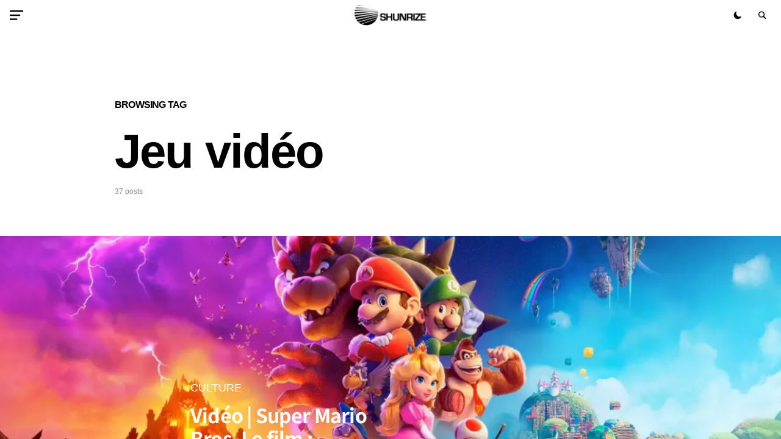

--- FILE ---
content_type: text/css
request_url: https://shunrize.com/blog/wp-content/themes/paper-plane/style.css?ver=1.0.6
body_size: 28849
content:
@charset "UTF-8";
/*
Theme Name:           Paper Plane
Theme URI:            https://paperplanetheme.com/
Description:          Easy to Use WordPress Theme with Dark Mode
Author:               Code Supply Co.
Author URI:           https://codesupply.co
Version:              1.0.6
Requires at least:    5.0
Tested up to:         5.5.3
Requires PHP:         5.3
Tags:                 two-columns, right-sidebar, custom-colors, editor-style, theme-options, featured-images, custom-menu, sticky-post, translation-ready
License:              GNU General Public License version 3.0
License URI:          http://www.gnu.org/licenses/gpl-3.0.html
Text Domain:          paper-plane
*/
/*--------------------------------------------------------------
>>> TABLE OF CONTENTS:
----------------------------------------------------------------
# Base
# Utilities
# Layout
# Elements
# Media
# Vendors

/*--------------------------------------------------------------
# Base
--------------------------------------------------------------*/
/*--------------------------------------------------------------
# CSS Variables
--------------------------------------------------------------*/
:root {
	--cs-layout-elements-border-radius: 30px;
	--cs-button-border-radius: 5px;
	--cs-entry-content-width: 680px;
	--cs-entry-content-medium-width: 800px;
	--cs-entry-content-large-width: 984px;
}
@media (min-width: 1340px) {
	:root {
		--cs-entry-metabar-width: 204px;
	}
}
@media (min-width: 1400px) {
	:root {
		--cs-entry-metabar-width: 224px;
	}
}

:root,
[data-site-scheme=default] {
	--cs-color-site-background: #ffffff;
	--cs-color-header-background: #ffffff;
	--cs-color-footer-background: #000000;
	--cs-color-subscribe-background: #003be0;
	--cs-color-search-and-menu-background: rgba(255, 255, 255, .95);
}

[data-site-scheme=dark] {
	--cs-color-site-background: #1c1c1c;
	--cs-color-header-background: #000000;
	--cs-color-footer-background: #000000;
	--cs-color-subscribe-background: #003be0;
	--cs-color-search-and-menu-background: rgba(0, 0, 0, .95);
}

:root,
[data-scheme=default] {
	--cs-color-contrast-50: #f8f9fa;
	--cs-color-contrast-100: #f8f9fa;
	--cs-color-contrast-200: #e9ecef;
	--cs-color-contrast-300: #dee2e6;
	--cs-color-contrast-400: #ced4da;
	--cs-color-contrast-500: #adb5bd;
	--cs-color-contrast-600: #6c757d;
	--cs-color-contrast-700: #495057;
	--cs-color-contrast-800: #343a40;
	--cs-color-contrast-900: #212529;
	--cs-color-button: #ffffff;
	--cs-color-button-hover: #ffffff;
	--cs-color-button-background: #ff4114;
	--cs-color-button-background-hover: #000000;
	--cs-color-button-border: #ff4114;
	--cs-color-button-border-hover: #000000;
	--cs-color-load-more-button: #ffffff;
	--cs-color-load-more-button-hover: #161616;
	--cs-color-load-more-button-background: #ffffff;
	--cs-color-load-more-button-background-hover: #1c1c1c;
	--cs-color-footer-button: #000;
	--cs-color-footer-button-hover: #ff4114;
	--cs-color-footer-button-border: #DCDBDC;
	--cs-color-footer-button-border-hover: #ff4114;
	--cs-color-category: #000;
	--cs-color-category-hover: #7e7e7e;
	--cs-color-tags: #000;
	--cs-color-tags-hover: #ff4114;
	--cs-color-aditional: #e0e0e0;
	--cs-color-primary: #000;
	--cs-color-primary-contrast: #FFF;
	--cs-color-secondary: #868E97;
	--cs-color-secondary-contrast: #000;
	--cs-color-accent: #ff4114;
	--cs-color-accent-contrast: #FFF;
	--cs-color-overlay-background: rgba(0, 0, 0, 0);
	--cs-color-offcanvas-overlay-background: rgba(0, 0, 0, .25);
	--cs-color-footer-border: #DCDBDC;
	--cs-color-secondary-button: #000;
	--cs-color-secondary-button-hover: #ff4114;
	--cs-color-link: #003be0;
	--cs-color-link-hover: #ff4114;
}

[data-scheme=inverse] {
	--cs-color-contrast-50: rgba(255, 255, 255, 0.1);
	--cs-color-contrast-100: rgba(255, 255, 255, 0.1);
	--cs-color-contrast-200: rgba(255, 255, 255, 0.2);
	--cs-color-contrast-300: rgba(255, 255, 255, 0.3);
	--cs-color-contrast-400: rgba(255, 255, 255, 0.4);
	--cs-color-contrast-500: rgba(255, 255, 255, 0.5);
	--cs-color-contrast-600: rgba(255, 255, 255, 0.6);
	--cs-color-contrast-700: rgba(255, 255, 255, 0.7);
	--cs-color-contrast-800: rgba(255, 255, 255, 0.8);
	--cs-color-contrast-900: rgba(255, 255, 255, 0.9);
	--cs-color-primary: #FFF;
	--cs-color-primary-contrast: #000;
	--cs-color-secondary: rgba(255, 255, 255, 0.85);
	--cs-color-secondary-contrast: #000;
	--cs-color-category: #FFF;
	--cs-color-category-hover: rgba(255, 255, 255, 0.85);
	--cs-color-tags: #FFF;
	--cs-color-tags-hover: rgba(255, 255, 255, .7);
	--cs-color-button: rgba(255, 255, 255, .7);
	--cs-color-button-hover: rgba(255, 255, 255, .5);
	--cs-color-button-background: rgba(0, 0, 0, 0);
	--cs-color-button-background-hover: rgba(0, 0, 0, 0);
	--cs-color-button-border: rgba(255, 255, 255, .3);
	--cs-color-button-border-hover: rgba(255, 255, 255, .7);
	--cs-color-load-more-button: #FFF;
	--cs-color-load-more-button-hover: #FFF;
	--cs-color-load-more-button-background: #000;
	--cs-color-load-more-button-background-hover: #ff4114;
	--cs-color-footer-button: rgba(255, 255, 255, .7);
	--cs-color-footer-button-hover: rgba(255, 255, 255, .5);
	--cs-color-footer-button-border: rgba(255, 255, 255, .3);
	--cs-color-footer-button-border-hover: rgba(255, 255, 255, .7);
	--cs-color-aditional: rgba(255, 255, 255, .2);
	--cs-color-accent: rgba(255, 255, 255, .7);
	--cs-color-accent-contrast: #000;
	--cs-color-footer-border: rgba(255, 255, 255, 0.2);
	--cs-color-secondary-button: #FFF;
	--cs-color-secondary-button-hover: rgba(255, 255, 255, .7);
	--cs-color-link: #FFF;
	--cs-color-link-hover: rgba(255, 255, 255, .7);
}

[data-scheme=dark] {
	--cs-color-contrast-50: #000000;
	--cs-color-contrast-100: #333335;
	--cs-color-contrast-200: #49494b;
	--cs-color-contrast-300: #606062;
	--cs-color-contrast-400: #777778;
	--cs-color-contrast-500: #8e8e8f;
	--cs-color-contrast-600: #a4a4a5;
	--cs-color-contrast-700: #bbbbbc;
	--cs-color-contrast-800: #d2d2d2;
	--cs-color-contrast-900: #e9e9e9;
	--cs-color-button: #ffffff;
	--cs-color-button-hover: #ff4114;
	--cs-color-button-background: #000000;
	--cs-color-button-background-hover: #ffffff;
	--cs-color-button-border: #ff4114;
	--cs-color-button-border-hover: #000000;
	--cs-color-load-more-button: #ffffff;
	--cs-color-load-more-button-hover: #000000;
	--cs-color-load-more-button-background: #161616;
	--cs-color-load-more-button-background-hover: #1c1c1c;
	--cs-color-footer-button: rgba(255, 255, 255, .7);
	--cs-color-footer-button-hover: rgba(255, 255, 255, .5);
	--cs-color-footer-button-border: rgba(255, 255, 255, .3);
	--cs-color-footer-button-border-hover: rgba(255, 255, 255, .7);
	--cs-color-category: #ffffff;
	--cs-color-category-hover: #ffffff;
	--cs-color-tags: #ffffff;
	--cs-color-tags-hover: rgba(255, 255, 255, .7);
	--cs-color-primary: #ffffff;
	--cs-color-primary-contrast: #000;
	--cs-color-secondary: #858585;
	--cs-color-secondary-contrast: #000;
	--cs-color-aditional: rgba(255, 255, 255, .2);
	--cs-color-footer-border: rgba(255, 255, 255, 0.2);
	--cs-color-link: #ff4114;
	--cs-color-link-hover: #527ff8;
	--cs-color-secondary-button: #ffffff;
	--cs-color-secondary-button-hover: rgba(255, 255, 255, .7);
}

[data-scheme] {
	color: var(--cs-color-primary);
}

.cs-scheme-toggled[data-scheme] *,
.cs-scheme-toggled[data-scheme] *::after,
.cs-scheme-toggled[data-scheme] *::before {
	transition: none !important;
}

/*--------------------------------------------------------------
# Palette
--------------------------------------------------------------*/
:root,
[data-scheme=default] {
	--cs-palette-color-blue: #59BACC;
	--cs-palette-color-green: #58AD69;
	--cs-palette-color-orange: #FFBC49;
	--cs-palette-color-red: #e32c26;
	--cs-palette-color-black: #000000;
	--cs-palette-color-white: #FFFFFF;
	--cs-palette-color-secondary: #818181;
	--cs-palette-color-gray-50: #f8f9fa;
	--cs-palette-color-gray-100: #f8f9fa;
	--cs-palette-color-gray-200: #e9ecef;
}

[data-scheme=inverse] {
	--cs-palette-color-black: #FFFFFF;
	--cs-palette-color-white: #000000;
	--cs-palette-color-secondary: rgba(255, 255, 255, 0.85);
	--cs-palette-color-gray-50: rgba(255, 255, 255, 0.1);
	--cs-palette-color-gray-100: rgba(255, 255, 255, 0.1);
	--cs-palette-color-gray-200: rgba(255, 255, 255, 0.2);
}

[data-scheme=dark] {
	--cs-palette-color-black: #FFFFFF;
	--cs-palette-color-white: #000000;
	--cs-palette-color-secondary: #858585;
	--cs-palette-color-gray-50: #000000;
	--cs-palette-color-gray-100: #333335;
	--cs-palette-color-gray-200: #49494b;
}

/* Color Options
--------------------------------------------- */
.has-blue-color {
	color: var(--cs-palette-color-blue);
}

.has-blue-background-color {
	background-color: var(--cs-palette-color-blue);
}

.has-green-color {
	color: var(--cs-palette-color-green);
}

.has-green-background-color {
	background-color: var(--cs-palette-color-green);
}

.has-orange-color {
	color: var(--cs-palette-color-orange);
}

.has-orange-background-color {
	background-color: var(--cs-palette-color-orange);
}

.has-red-color {
	color: var(--cs-palette-color-red);
}

.has-red-background-color {
	background-color: var(--cs-palette-color-red);
}

.has-black-color {
	color: var(--cs-palette-color-black);
}

.has-black-background-color {
	background-color: var(--cs-palette-color-black);
}

.has-white-color {
	color: var(--cs-palette-color-white);
}

.has-white-background-color {
	background-color: var(--cs-palette-color-white);
}

.has-secondary-color {
	color: var(--cs-palette-color-secondary);
}

.has-secondary-background-color {
	background-color: var(--cs-palette-color-secondary);
}

.has-gray-50-color {
	color: var(--cs-palette-color-gray-50);
}

.has-gray-50-background-color {
	background-color: var(--cs-palette-color-gray-50);
}

.has-gray-100-color {
	color: var(--cs-palette-color-gray-100);
}

.has-gray-100-background-color {
	background-color: var(--cs-palette-color-gray-100);
}

.has-gray-200-color {
	color: var(--cs-palette-color-gray-200);
}

.has-gray-200-background-color {
	background-color: var(--cs-palette-color-gray-200);
}

/*--------------------------------------------------------------
# Icons
--------------------------------------------------------------*/
@font-face {
	font-family: "cs-icons";
	src: url("./assets/static/icon-fonts/icons.ttf") format("truetype"), url("./assets/static/icon-fonts/icons.woff") format("woff"), url("./assets/static/icon-fonts/icons.svg#icons") format("svg");
	font-weight: normal;
	font-style: normal;
	font-display: swap;
}
[class^=cs-icon-],
[class*=" cs-icon-"] {
	font-family: "cs-icons" !important;
	speak: none;
	font-style: normal;
	font-weight: normal;
	font-variant: normal;
	text-transform: none;
	line-height: 1;
	-webkit-font-smoothing: antialiased;
	-moz-osx-font-smoothing: grayscale;
}

.cs-icon-quote:before {
	content: "";
}

.cs-icon-clock:before {
	content: "";
}

.cs-icon-comment:before {
	content: "";
}

.cs-icon-chevron-right-alt:before {
	content: "";
}

.cs-icon-chevron-top-alt:before {
	content: "";
}

.cs-icon-x:before {
	content: "";
}

.cs-icon-eye:before {
	content: "";
}

.cs-icon-menu:before {
	content: "";
}

.cs-icon-moon:before {
	content: "";
}

.cs-icon-search:before {
	content: "";
}

.cs-icon-share:before {
	content: "";
}

.cs-icon-sun:before {
	content: "";
}

.cs-icon-instagram:before {
	content: "";
}

.cs-icon-arrow-long-bottom:before {
	content: "";
}

.cs-icon-arrow-long-top:before {
	content: "";
}

.cs-icon-arrow-long-left:before {
	content: "";
}

.cs-icon-arrow-long-right:before {
	content: "";
}

.cs-icon-moon-alt:before {
	content: "";
}

.cs-icon-sun-alt:before {
	content: "";
}

.cs-icon-bar-chart:before {
	content: "";
}

.cs-icon-search-alt:before {
	content: "";
}

.cs-icon-pinterest:before {
	content: "";
}

.cs-icon-pause:before {
	content: "";
}

.cs-icon-send:before {
	content: "";
}

.cs-icon-share-top:before {
	content: "";
}

.cs-icon-volume-x:before {
	content: "";
}

.cs-icon-volume:before {
	content: "";
}

.cs-icon-pause-circle:before {
	content: "";
}

.cs-icon-play-circle:before {
	content: "";
}

.cs-icon-bag:before {
	content: "";
}

.cs-icon-cart:before {
	content: "";
}

.cs-icon-mail:before {
	content: "";
}

.cs-icon-image:before {
	content: "";
}

.cs-icon-activity:before {
	content: "";
}

.cs-icon-alert-circle:before {
	content: "";
}

.cs-icon-arrow-down:before {
	content: "";
}

.cs-icon-arrow-down-circle:before {
	content: "";
}

.cs-icon-arrow-left:before {
	content: "";
}

.cs-icon-arrow-left-circle:before {
	content: "";
}

.cs-icon-arrow-right:before {
	content: "";
}

.cs-icon-arrow-right-circle:before {
	content: "";
}

.cs-icon-arrow-up-circle:before {
	content: "";
}

.cs-icon-at-sign:before {
	content: "";
}

.cs-icon-award:before {
	content: "";
}

.cs-icon-bookmark:before {
	content: "";
}

.cs-icon-chevron-down:before {
	content: "";
}

.cs-icon-chevron-left:before {
	content: "";
}

.cs-icon-chevron-right:before {
	content: "";
}

.cs-icon-chevron-up:before {
	content: "";
}

.cs-icon-circle:before {
	content: "";
}

.cs-icon-eye-alt:before {
	content: "";
}

.cs-icon-file:before {
	content: "";
}

.cs-icon-file-text:before {
	content: "";
}

.cs-icon-film:before {
	content: "";
}

.cs-icon-help-circle:before {
	content: "";
}

.cs-icon-info:before {
	content: "";
}

.cs-icon-message-square:before {
	content: "";
}

.cs-icon-more-horizontal:before {
	content: "";
}

.cs-icon-more-vertical:before {
	content: "";
}

.cs-icon-music:before {
	content: "";
}

.cs-icon-play:before {
	content: "";
}

.cs-icon-play-circle1:before {
	content: "";
}

.cs-icon-plus-circle:before {
	content: "";
}

.cs-icon-share-alt:before {
	content: "";
}

.cs-icon-tag:before {
	content: "";
}

.cs-icon-watch:before {
	content: "";
}

.cs-icon-x-circle:before {
	content: "";
}

.cs-icon-x-square:before {
	content: "";
}

.cs-icon-youtube:before {
	content: "";
}

.cs-icon-zap:before {
	content: "";
}

.cs-icon-zoom-in:before {
	content: "";
}

.cs-icon-zoom-out:before {
	content: "";
}

.cs-icon-hamburger:before {
	content: "";
}

.cs-icon-youtube-alt:before {
	content: "";
}

.cs-icon-dot-single:before {
	content: "";
}

/*--------------------------------------------------------------
## Reboot
--------------------------------------------------------------*/
*,
*::before,
*::after {
	box-sizing: border-box;
}

html {
	font-family: sans-serif;
	line-height: 1.15;
	-webkit-text-size-adjust: 100%;
	-webkit-tap-highlight-color: rgba(0, 0, 0, 0);
}

article,
aside,
figcaption,
figure,
footer,
header,
hgroup,
main,
nav,
section {
	display: block;
}

body {
	margin: 0;
	font-family: -apple-system, BlinkMacSystemFont, "Segoe UI", Roboto, "Helvetica Neue", Arial, "Noto Sans", sans-serif, "Apple Color Emoji", "Segoe UI Emoji", "Segoe UI Symbol", "Noto Color Emoji";
	font-size: 1rem;
	font-weight: 400;
	line-height: 1.5;
	color: #000000;
	text-align: left;
	background-color: #ffffff;
}

[tabindex="-1"]:focus:not(:focus-visible) {
	outline: 0 !important;
}

hr, .wp-block-separator {
	box-sizing: content-box;
	height: 0;
	overflow: visible;
}

h1,
h2,
h3,
h4,
h5,
h6 {
	margin-top: 0;
	margin-bottom: 1rem;
}

p {
	margin-top: 0;
	margin-bottom: 1rem;
}

abbr[title],
abbr[data-original-title] {
	text-decoration: underline;
	-webkit-text-decoration: underline dotted;
	text-decoration: underline dotted;
	cursor: help;
	border-bottom: 0;
	-webkit-text-decoration-skip-ink: none;
	text-decoration-skip-ink: none;
}

address {
	margin-bottom: 1rem;
	font-style: normal;
	line-height: inherit;
}

ol,
ul,
dl {
	margin-top: 0;
	margin-bottom: 1rem;
}

ol ol,
ul ul,
ol ul,
ul ol {
	margin-bottom: 0;
}

dt {
	font-weight: 700;
}

dd {
	margin-bottom: 0.5rem;
	margin-left: 0;
}

blockquote {
	margin: 0 0 1rem;
}

b,
strong {
	font-weight: bolder;
}

small {
	font-size: 80%;
}

sub,
sup {
	position: relative;
	font-size: 75%;
	line-height: 0;
	vertical-align: baseline;
}

sub {
	bottom: -0.25em;
}

sup {
	top: -0.5em;
}

a {
	color: var(--cs-color-primary);
	text-decoration: none;
	background-color: transparent;
	transition: color 0.25s;
}
a:hover {
	color: var(--cs-color-primary);
	text-decoration: none;
}

a:not([href]) {
	color: inherit;
	text-decoration: none;
}
a:not([href]):hover {
	color: inherit;
	text-decoration: none;
}

pre,
code,
kbd,
samp {
	font-family: SFMono-Regular, Menlo, Monaco, Consolas, "Liberation Mono", "Courier New", monospace;
	font-size: 1em;
}

pre {
	margin-top: 0;
	margin-bottom: 1rem;
	overflow: auto;
}

figure {
	margin: 0 0 1rem;
}

img {
	vertical-align: middle;
	border-style: none;
}

svg {
	overflow: hidden;
	vertical-align: middle;
}

table, .wp-block-table {
	border-collapse: collapse;
}

caption {
	padding-top: 0.75rem;
	padding-bottom: 0.75rem;
	color: #6c757d;
	text-align: left;
	caption-side: bottom;
}

th {
	text-align: inherit;
}

label {
	display: inline-block;
	margin-bottom: 0.5rem;
}

button {
	border-radius: 0;
}

button:focus {
	outline: 1px dotted;
	outline: 5px auto -webkit-focus-ring-color;
}

input,
button,
select,
optgroup,
textarea {
	margin: 0;
	font-family: inherit;
	font-size: inherit;
	line-height: inherit;
}

button,
input {
	overflow: visible;
}

button,
select {
	text-transform: none;
}

select {
	word-wrap: normal;
}

button,
[type=button],
[type=reset],
[type=submit] {
	-webkit-appearance: button;
}

button:not(:disabled),
[type=button]:not(:disabled),
[type=reset]:not(:disabled),
[type=submit]:not(:disabled) {
	cursor: pointer;
}

button::-moz-focus-inner,
[type=button]::-moz-focus-inner,
[type=reset]::-moz-focus-inner,
[type=submit]::-moz-focus-inner {
	padding: 0;
	border-style: none;
}

input[type=radio],
input[type=checkbox] {
	box-sizing: border-box;
	padding: 0;
}

input[type=date],
input[type=time],
input[type=datetime-local],
input[type=month] {
	-webkit-appearance: listbox;
}

textarea {
	overflow: auto;
	resize: vertical;
}

fieldset {
	min-width: 0;
	padding: 0;
	margin: 0;
	border: 0;
}

legend {
	display: block;
	width: 100%;
	max-width: 100%;
	padding: 0;
	margin-bottom: 0.5rem;
	font-size: 1.5rem;
	line-height: inherit;
	color: inherit;
	white-space: normal;
}

progress {
	vertical-align: baseline;
}

[type=number]::-webkit-inner-spin-button,
[type=number]::-webkit-outer-spin-button {
	height: auto;
}

[type=search] {
	outline-offset: -2px;
	-webkit-appearance: none;
}

[type=search]::-webkit-search-decoration {
	-webkit-appearance: none;
}

::-webkit-file-upload-button {
	font: inherit;
	-webkit-appearance: button;
}

output {
	display: inline-block;
}

summary {
	display: list-item;
	cursor: pointer;
}

template {
	display: none;
}

[hidden] {
	display: none !important;
}

.screen-reader-text, .sr-only {
	display: none;
}

/*--------------------------------------------------------------
## Typography
--------------------------------------------------------------*/
html {
	-webkit-font-smoothing: antialiased;
	-moz-osx-font-smoothing: grayscale;
	font-size: 16px;
	font-family: var(--cs-font-base-family);
}

body {
	font-family: var(--cs-font-base-family), sans-serif;
	font-size: var(--cs-font-base-size);
	font-weight: var(--cs-font-base-weight);
	font-style: var(--cs-font-base-style);
	line-height: var(--cs-font-base-line-height);
	letter-spacing: var(--cs-font-base-letter-spacing);
}

h1, h2, h3, h4, h5, h6,
.h1, .h2, .h3, .h4, .h5, .h6 {
	margin-top: 0;
	margin-bottom: 1rem;
	word-wrap: break-word;
	font-family: var(--cs-font-headings-family), sans-serif;
	font-weight: var(--cs-font-headings-weight);
	text-transform: var(--cs-font-headings-text-transform);
	line-height: var(--cs-font-headings-line-height);
	letter-spacing: var(--cs-font-headings-letter-spacing);
}

h1, .h1 {
	font-size: 3rem;
}
@media (min-width: 1100px) {
	h1, .h1 {
		font-size: 4.875rem;
	}
}

h2, .h2 {
	font-size: 2rem;
}
@media (min-width: 1100px) {
	h2, .h2 {
		font-size: 2.5rem;
	}
}

h3, .h3 {
	font-size: 1.875rem;
}

h4, .h4 {
	font-size: 1.5rem;
}

h5, .h5 {
	font-size: 1.25rem;
}

h6, .h6 {
	font-size: 1rem;
}

hr, .wp-block-separator {
	border: 0;
	border-top: 1px solid var(--cs-color-contrast-200);
}

small,
.small {
	font-family: var(--cs-font-secondary-family), sans-serif;
	font-size: var(--cs-font-secondary-size);
	font-weight: var(--cs-font-secondary-weight);
	font-style: var(--cs-font-secondary-style);
	letter-spacing: var(--cs-font-secondary-letter-spacing);
	text-transform: var(--cs-font-secondary-text-transform);
}

mark,
.mark {
	padding: 0.2em;
	background-color: #fcf8e3;
	font-family: var(--cs-font-secondary-family), sans-serif;
	font-size: var(--cs-font-secondary-size);
	font-weight: var(--cs-font-secondary-weight);
	font-style: var(--cs-font-secondary-style);
	letter-spacing: var(--cs-font-secondary-letter-spacing);
	text-transform: var(--cs-font-secondary-text-transform);
}

figcaption,
cite,
caption,
time {
	font-family: var(--cs-font-secondary-family), sans-serif;
	font-size: var(--cs-font-secondary-size);
	font-weight: var(--cs-font-secondary-weight);
	font-style: var(--cs-font-secondary-style);
	letter-spacing: var(--cs-font-secondary-letter-spacing);
	text-transform: var(--cs-font-secondary-text-transform);
}

.cs-section-heading {
	font-size: 1.875rem;
	margin-bottom: 0;
}

.has-small-font-size {
	font-size: 13px;
}

.has-normal-font-size,
.has-regular-font-size {
	font-size: 16px;
}

.has-medium-font-size {
	font-size: 20px;
}

.has-large-font-size {
	font-size: 36px;
}

.has-huge-font-size,
.has-larger-font-size {
	font-size: 48px;
}

/*--------------------------------------------------------------
## Tables
--------------------------------------------------------------*/
table, .wp-block-table {
	width: 100%;
	border-collapse: collapse;
	margin-bottom: 0;
	text-align: left;
}
table th, .wp-block-table th,
table td,
.wp-block-table td {
	padding: 0.75rem;
	vertical-align: middle;
	border: none;
	border-top: 1px solid var(--cs-color-contrast-200);
}
table th, .wp-block-table th {
	font-family: var(--cs-font-headings-family), sans-serif;
	font-weight: var(--cs-font-headings-weight);
	text-transform: var(--cs-font-headings-text-transform);
	line-height: var(--cs-font-headings-line-height);
	letter-spacing: var(--cs-font-headings-letter-spacing);
}
table thead, .wp-block-table thead {
	border-bottom: 2px solid var(--cs-color-contrast-200);
}
table tfoot, .wp-block-table tfoot {
	border-top: 2px solid var(--cs-color-contrast-200);
}
table tbody + tbody, .wp-block-table tbody + tbody {
	border-top: 2px solid var(--cs-color-contrast-200);
}
table th, .wp-block-table th,
table td,
.wp-block-table td {
	border: 1px solid var(--cs-color-contrast-200);
}
table thead th, .wp-block-table thead th,
table thead td,
.wp-block-table thead td {
	border-bottom-width: 1px;
}

.wp-block-table.is-style-stripes {
	border-bottom: none;
}
.wp-block-table.is-style-stripes tbody tr:nth-child(odd) {
	background-color: var(--cs-color-contrast-100);
}
.wp-block-table figcaption {
	padding: 0.75rem 0;
	color: var(--cs-color-secondary);
	text-align: left;
}

.cs-table-simple-bordered tr th,
.cs-table-simple-bordered tr td {
	border: none;
	border-top: 1px solid var(--cs-color-contrast-200);
}

.cs-table-striped tbody tr:nth-of-type(odd) {
	background-color: var(--cs-color-contrast-100);
}

@media (max-width: 599.98px) {
	.cs-table-responsive-sm {
		display: block;
		width: 100%;
		overflow-x: auto;
		-webkit-overflow-scrolling: touch;
		-ms-overflow-style: -ms-autohiding-scrollbar;
	}
}
@media (max-width: 719.98px) {
	.cs-table-responsive-md {
		display: block;
		width: 100%;
		overflow-x: auto;
		-webkit-overflow-scrolling: touch;
		-ms-overflow-style: -ms-autohiding-scrollbar;
	}
}
@media (max-width: 1019.98px) {
	.cs-table-responsive-lg {
		display: block;
		width: 100%;
		overflow-x: auto;
		-webkit-overflow-scrolling: touch;
		-ms-overflow-style: -ms-autohiding-scrollbar;
	}
}
@media (max-width: 1099.98px) {
	.cs-table-responsive-xl {
		display: block;
		width: 100%;
		overflow-x: auto;
		-webkit-overflow-scrolling: touch;
		-ms-overflow-style: -ms-autohiding-scrollbar;
	}
}
@media (max-width: 1339.98px) {
	.cs-table-responsive-xxl {
		display: block;
		width: 100%;
		overflow-x: auto;
		-webkit-overflow-scrolling: touch;
		-ms-overflow-style: -ms-autohiding-scrollbar;
	}
}
@media (max-width: 1399.98px) {
	.cs-table-responsive-xxxl {
		display: block;
		width: 100%;
		overflow-x: auto;
		-webkit-overflow-scrolling: touch;
		-ms-overflow-style: -ms-autohiding-scrollbar;
	}
}
.cs-table-responsive {
	display: block;
	width: 100%;
	overflow-x: auto;
	-webkit-overflow-scrolling: touch;
	-ms-overflow-style: -ms-autohiding-scrollbar;
}

/*--------------------------------------------------------------
## Entry
--------------------------------------------------------------*/
.cs-site-content .entry-content > *:last-child:after,
.cs-site-content .entry-summary > *:last-child:after {
	content: "";
	clear: both;
	display: table;
}
.cs-site-content .entry-content > *,
.cs-site-content .entry-content .wp-block-column > *,
.cs-site-content .entry-content .wp-block-group__inner-container > *,
.cs-site-content .entry-content .wp-block-cover__inner-container > *,
.cs-site-content .entry-content .wp-block-media-text__content > *,
.cs-site-content .entry-content .cnvs-block-column-inner > div > *,
.cs-site-content .entry-content .cnvs-block-section-content-inner > *,
.cs-site-content .entry-content .cnvs-block-section-sidebar-inner > *,
.cs-site-content .entry-summary > *,
.cs-site-content .entry-summary .wp-block-column > *,
.cs-site-content .entry-summary .wp-block-group__inner-container > *,
.cs-site-content .entry-summary .wp-block-cover__inner-container > *,
.cs-site-content .entry-summary .wp-block-media-text__content > *,
.cs-site-content .entry-summary .cnvs-block-column-inner > div > *,
.cs-site-content .entry-summary .cnvs-block-section-content-inner > *,
.cs-site-content .entry-summary .cnvs-block-section-sidebar-inner > * {
	margin-top: 32px;
	margin-bottom: 32px;
}
@media (min-width: 600px) {
	.cs-site-content .entry-content > *,
.cs-site-content .entry-content .wp-block-column > *,
.cs-site-content .entry-content .wp-block-group__inner-container > *,
.cs-site-content .entry-content .wp-block-cover__inner-container > *,
.cs-site-content .entry-content .wp-block-media-text__content > *,
.cs-site-content .entry-content .cnvs-block-column-inner > div > *,
.cs-site-content .entry-content .cnvs-block-section-content-inner > *,
.cs-site-content .entry-content .cnvs-block-section-sidebar-inner > *,
.cs-site-content .entry-summary > *,
.cs-site-content .entry-summary .wp-block-column > *,
.cs-site-content .entry-summary .wp-block-group__inner-container > *,
.cs-site-content .entry-summary .wp-block-cover__inner-container > *,
.cs-site-content .entry-summary .wp-block-media-text__content > *,
.cs-site-content .entry-summary .cnvs-block-column-inner > div > *,
.cs-site-content .entry-summary .cnvs-block-section-content-inner > *,
.cs-site-content .entry-summary .cnvs-block-section-sidebar-inner > * {
		margin-top: 32px;
		margin-bottom: 32px;
	}
}
.cs-site-content .entry-content > *:first-child,
.cs-site-content .entry-content .wp-block-column > *:first-child,
.cs-site-content .entry-content .wp-block-group__inner-container > *:first-child,
.cs-site-content .entry-content .wp-block-cover__inner-container > *:first-child,
.cs-site-content .entry-content .wp-block-media-text__content > *:first-child,
.cs-site-content .entry-content .cnvs-block-column-inner > div > *:first-child,
.cs-site-content .entry-content .cnvs-block-section-content-inner > *:first-child,
.cs-site-content .entry-content .cnvs-block-section-sidebar-inner > *:first-child,
.cs-site-content .entry-summary > *:first-child,
.cs-site-content .entry-summary .wp-block-column > *:first-child,
.cs-site-content .entry-summary .wp-block-group__inner-container > *:first-child,
.cs-site-content .entry-summary .wp-block-cover__inner-container > *:first-child,
.cs-site-content .entry-summary .wp-block-media-text__content > *:first-child,
.cs-site-content .entry-summary .cnvs-block-column-inner > div > *:first-child,
.cs-site-content .entry-summary .cnvs-block-section-content-inner > *:first-child,
.cs-site-content .entry-summary .cnvs-block-section-sidebar-inner > *:first-child {
	margin-top: 0;
}
.cs-site-content .entry-content > *:last-child,
.cs-site-content .entry-content .wp-block-column > *:last-child,
.cs-site-content .entry-content .wp-block-group__inner-container > *:last-child,
.cs-site-content .entry-content .wp-block-cover__inner-container > *:last-child,
.cs-site-content .entry-content .wp-block-media-text__content > *:last-child,
.cs-site-content .entry-content .cnvs-block-column-inner > div > *:last-child,
.cs-site-content .entry-content .cnvs-block-section-content-inner > *:last-child,
.cs-site-content .entry-content .cnvs-block-section-sidebar-inner > *:last-child,
.cs-site-content .entry-summary > *:last-child,
.cs-site-content .entry-summary .wp-block-column > *:last-child,
.cs-site-content .entry-summary .wp-block-group__inner-container > *:last-child,
.cs-site-content .entry-summary .wp-block-cover__inner-container > *:last-child,
.cs-site-content .entry-summary .wp-block-media-text__content > *:last-child,
.cs-site-content .entry-summary .cnvs-block-column-inner > div > *:last-child,
.cs-site-content .entry-summary .cnvs-block-section-content-inner > *:last-child,
.cs-site-content .entry-summary .cnvs-block-section-sidebar-inner > *:last-child {
	margin-bottom: 0;
}
.cs-site-content .entry-content .cnvs-block-section,
.cs-site-content .entry-summary .cnvs-block-section {
	margin-top: 64px;
	margin-bottom: 64px;
}
@media (min-width: 600px) {
	.cs-site-content .entry-content .cnvs-block-section,
.cs-site-content .entry-summary .cnvs-block-section {
		margin-top: 64px;
		margin-bottom: 64px;
	}
}
.cs-site-content .entry-content .cnvs-block-section:first-child,
.cs-site-content .entry-summary .cnvs-block-section:first-child {
	margin-top: 0;
}
.cs-site-content .entry-content .cnvs-block-section:last-child,
.cs-site-content .entry-summary .cnvs-block-section:last-child {
	margin-bottom: 0;
}
.cs-site-content .entry-content .cnvs-block-posts,
.cs-site-content .entry-summary .cnvs-block-posts {
	margin-top: 48px;
	margin-bottom: 48px;
}
@media (min-width: 600px) {
	.cs-site-content .entry-content .cnvs-block-posts,
.cs-site-content .entry-summary .cnvs-block-posts {
		margin-top: 48px;
		margin-bottom: 48px;
	}
}
.cs-site-content .entry-content .cnvs-block-posts:first-child,
.cs-site-content .entry-summary .cnvs-block-posts:first-child {
	margin-top: 0;
}
.cs-site-content .entry-content .cnvs-block-posts:last-child,
.cs-site-content .entry-summary .cnvs-block-posts:last-child {
	margin-bottom: 0;
}
.cs-site-content .entry-content .cnvs-block-posts + .cnvs-block-section-heading,
.cs-site-content .entry-summary .cnvs-block-posts + .cnvs-block-section-heading {
	margin-top: 64px;
}
@media (min-width: 600px) {
	.cs-site-content .entry-content .cnvs-block-posts + .cnvs-block-section-heading,
.cs-site-content .entry-summary .cnvs-block-posts + .cnvs-block-section-heading {
		margin-top: 64px;
	}
	.cs-site-content .entry-content .cnvs-block-posts + .cnvs-block-section-heading:first-child,
.cs-site-content .entry-summary .cnvs-block-posts + .cnvs-block-section-heading:first-child {
		margin-top: 0;
	}
}
.cs-site-content .entry-content .cnvs-block-section-heading + .cnvs-block-posts,
.cs-site-content .entry-summary .cnvs-block-section-heading + .cnvs-block-posts {
	margin-top: 32px;
}
.cs-site-content .entry-content .cnvs-block-section-heading + .cnvs-block-posts:first-child,
.cs-site-content .entry-summary .cnvs-block-section-heading + .cnvs-block-posts:first-child {
	margin-top: 0;
}
.cs-site-content .entry-content > h1:not(:first-child), .cs-site-content .entry-content > h2:not(:first-child), .cs-site-content .entry-content > h3:not(:first-child), .cs-site-content .entry-content > h4:not(:first-child), .cs-site-content .entry-content > h5:not(:first-child), .cs-site-content .entry-content > h6:not(:first-child),
.cs-site-content .entry-content > .h1:not(:first-child), .cs-site-content .entry-content > .h2:not(:first-child), .cs-site-content .entry-content > .h3:not(:first-child), .cs-site-content .entry-content > .h4:not(:first-child), .cs-site-content .entry-content > .h5:not(:first-child), .cs-site-content .entry-content > .h6:not(:first-child),
.cs-site-content .entry-summary > h1:not(:first-child),
.cs-site-content .entry-summary > h2:not(:first-child),
.cs-site-content .entry-summary > h3:not(:first-child),
.cs-site-content .entry-summary > h4:not(:first-child),
.cs-site-content .entry-summary > h5:not(:first-child),
.cs-site-content .entry-summary > h6:not(:first-child),
.cs-site-content .entry-summary > .h1:not(:first-child),
.cs-site-content .entry-summary > .h2:not(:first-child),
.cs-site-content .entry-summary > .h3:not(:first-child),
.cs-site-content .entry-summary > .h4:not(:first-child),
.cs-site-content .entry-summary > .h5:not(:first-child),
.cs-site-content .entry-summary > .h6:not(:first-child) {
	margin-top: 64px;
}

.cs-main-content .entry-content .entry-content,
.cs-main-content .entry-content .entry-summary,
.cs-main-content .entry-summary .entry-content,
.cs-main-content .entry-summary .entry-summary {
	margin: inherit;
	max-width: inherit;
	padding: inherit;
}
@media (min-width: 600px) {
	.cs-main-content .entry-content .entry-content,
.cs-main-content .entry-content .entry-summary,
.cs-main-content .entry-summary .entry-content,
.cs-main-content .entry-summary .entry-summary {
		margin: inherit;
		max-width: inherit;
		padding: inherit;
	}
}
.cs-main-content .entry-content > .alignleft, .cs-main-content .entry-content > .alignright,
.cs-main-content .entry-summary > .alignleft,
.cs-main-content .entry-summary > .alignright {
	margin-top: 0;
}

/*--------------------------------------------------------------
## Entry Content
--------------------------------------------------------------*/
.entry-content {
	line-height: var(--cs-font-base-line-height);
}
.entry-content p > a,
.entry-content p > strong > a,
.entry-content figcaption > a, .entry-content > a, .entry-content > p > a, .entry-content > ul li > a, .entry-content > ol li > a, .entry-content > p > em > a, .entry-content > p > strong > a, .entry-content > td > a, .entry-content > th > a,
.entry-content .is-root-container > a,
.entry-content .is-root-container > p > a,
.entry-content .is-root-container > ul li > a,
.entry-content .is-root-container > ol li > a,
.entry-content .is-root-container > p > em > a,
.entry-content .is-root-container > p > strong > a,
.entry-content .is-root-container > td > a,
.entry-content .is-root-container > th > a {
	color: var(--cs-color-link);
	text-decoration: underline;
}
.entry-content p > a:hover, .entry-content p > a:focus,
.entry-content p > strong > a:hover,
.entry-content p > strong > a:focus,
.entry-content figcaption > a:hover,
.entry-content figcaption > a:focus, .entry-content > a:hover, .entry-content > a:focus, .entry-content > p > a:hover, .entry-content > p > a:focus, .entry-content > ul li > a:hover, .entry-content > ul li > a:focus, .entry-content > ol li > a:hover, .entry-content > ol li > a:focus, .entry-content > p > em > a:hover, .entry-content > p > em > a:focus, .entry-content > p > strong > a:hover, .entry-content > p > strong > a:focus, .entry-content > td > a:hover, .entry-content > td > a:focus, .entry-content > th > a:hover, .entry-content > th > a:focus,
.entry-content .is-root-container > a:hover,
.entry-content .is-root-container > a:focus,
.entry-content .is-root-container > p > a:hover,
.entry-content .is-root-container > p > a:focus,
.entry-content .is-root-container > ul li > a:hover,
.entry-content .is-root-container > ul li > a:focus,
.entry-content .is-root-container > ol li > a:hover,
.entry-content .is-root-container > ol li > a:focus,
.entry-content .is-root-container > p > em > a:hover,
.entry-content .is-root-container > p > em > a:focus,
.entry-content .is-root-container > p > strong > a:hover,
.entry-content .is-root-container > p > strong > a:focus,
.entry-content .is-root-container > td > a:hover,
.entry-content .is-root-container > td > a:focus,
.entry-content .is-root-container > th > a:hover,
.entry-content .is-root-container > th > a:focus {
	color: var(--cs-color-link-hover);
}
.entry-content > blockquote {
	position: relative;
	font-size: 1.625rem;
	line-height: var(--cs-font-base-line-height);
	font-weight: 500;
	background: transparent;
	padding: 2rem 0 0;
	margin-top: 48px;
	margin-bottom: 48px;
	border-radius: 0;
	color: inherit;
	font-family: var(--cs-font-headings-family), sans-serif;
	font-weight: var(--cs-font-headings-weight);
	text-transform: var(--cs-font-headings-text-transform);
	line-height: var(--cs-font-headings-line-height);
	letter-spacing: var(--cs-font-headings-letter-spacing);
}
.entry-content > blockquote:before {
	content: "";
	display: block;
	left: -2rem;
	top: 0;
	position: absolute;
	font-size: 77px;
	color: var(--cs-color-aditional);
	font-family: "cs-icons" !important;
	speak: none;
	font-style: normal;
	font-weight: normal;
	font-variant: normal;
	text-transform: none;
	line-height: 1;
	-webkit-font-smoothing: antialiased;
	-moz-osx-font-smoothing: grayscale;
	z-index: 1;
}
[data-scheme=dark] .entry-content > blockquote:before {
	opacity: 0.2;
}
.entry-content > blockquote > * {
	position: relative;
	z-index: 2;
}
.entry-content > blockquote cite {
	display: block;
	color: var(--cs-color-secondary);
	font-style: normal;
	margin-top: 0.5rem;
	font-family: var(--cs-font-secondary-family), sans-serif;
	font-size: var(--cs-font-secondary-size);
	font-weight: var(--cs-font-secondary-weight);
	font-style: var(--cs-font-secondary-style);
	letter-spacing: var(--cs-font-secondary-letter-spacing);
	text-transform: var(--cs-font-secondary-text-transform);
}
.entry-content > blockquote p {
	line-height: var(--cs-font-base-line-height);
}
.entry-content > blockquote p:first-child {
	font-size: inherit;
	margin-top: 0;
}
.entry-content > blockquote p:last-child {
	margin-bottom: 0;
}
.entry-content pre,
.entry-content code {
	background-color: var(--cs-color-contrast-50);
}
.entry-content pre {
	padding: 20px;
}
.entry-content pre code {
	background-color: transparent;
}
.entry-content .wp-caption-dd {
	color: var(--cs-color-secondary);
	margin-left: 0;
}
.entry-content .is-style-cnvs-paragraph-callout {
	font-size: 1.25rem;
}
.entry-content video,
.entry-content iframe,
.entry-content object,
.entry-content embed {
	max-width: 100%;
	overflow: hidden;
}

.alignnone {
	max-width: 100%;
}

.alignleft {
	float: none;
	margin-right: 0;
}
.alignleft:first-child + * {
	margin-top: 0;
}
@media (min-width: 600px) {
	.alignleft {
		float: left;
		margin-right: 2rem;
	}
}

.alignright {
	float: none;
	margin-left: 0;
}
.alignright:first-child + * {
	margin-top: 0;
}
@media (min-width: 600px) {
	.alignright {
		float: right;
		margin-left: 2rem;
	}
}

.aligncenter {
	display: block;
	clear: both;
	margin-left: auto;
	margin-right: auto;
	max-width: 100%;
}
.aligncenter .wp-caption-text,
.aligncenter .wp-caption-dd {
	text-align: center;
}

img.alignleft,
img.alignright {
	margin-bottom: 1rem;
}

.wp-block-group.alignleft,
.wp-block-group.alignright,
.wp-block-pullquote.alignleft,
.wp-block-pullquote.alignright,
.wp-block-cover-image.alignleft,
.wp-block-cover-image.alignright,
.wp-block-cover.alignleft,
.wp-block-cover.alignright {
	max-width: 100%;
}
@media (min-width: 600px) {
	.wp-block-group.alignleft,
.wp-block-group.alignright,
.wp-block-pullquote.alignleft,
.wp-block-pullquote.alignright,
.wp-block-cover-image.alignleft,
.wp-block-cover-image.alignright,
.wp-block-cover.alignleft,
.wp-block-cover.alignright {
		max-width: calc(50% - 1rem);
	}
}

/** =========== Blocks =========== */
.wp-block-group.has-background {
	padding: 1.5rem 2rem;
}

.wp-block-columns > *:first-child {
	margin-top: 0;
}
.wp-block-columns > *:last-child {
	margin-bottom: 0;
}
.wp-block-columns .wp-block-column > *:first-child {
	margin-top: 0;
}
.wp-block-columns .wp-block-column > *:last-child {
	margin-bottom: 0;
}
@media (max-width: 599px) {
	.wp-block-columns .wp-block-column + .wp-block-column {
		margin-top: 32px;
	}
}

p.has-background {
	padding: 1.5rem 2rem;
}

p.wp-block-subhead {
	font-size: 1.25rem;
	color: var(--cs-color-secondary);
	opacity: 1;
}

.wp-block-separator {
	--cnvs-wp-block-separator-color: var(--cs-color-contrast-300);
}
.wp-block-separator.is-style-dots {
	border-top: none;
}
.wp-block-separator:not(.is-style-dots) {
	border-top: none;
	border-bottom: 1px solid currentColor;
}
.wp-block-separator.is-style-wide {
	max-width: var(--cs-editor-width-wide);
}
.wp-block[data-align=wide] .wp-block-separator.is-style-wide {
	max-width: var(--cs-editor-width-wide);
}
.wp-block[data-align=full] .wp-block-separator.is-style-wide {
	max-width: var(--cs-editor-width-full);
}
.wp-block-separator:not(.is-style-dots):not(.is-style-wide):not(.alignwide):not(.alignwide):not(.alignfull) {
	max-width: 100px;
}
.wp-block[data-align=wide] .wp-block-separator:not(.is-style-dots):not(.is-style-wide):not(.alignwide):not(.alignwide):not(.alignfull) {
	max-width: var(--cs-editor-width-wide);
}
.wp-block[data-align=full] .wp-block-separator:not(.is-style-dots):not(.is-style-wide):not(.alignwide):not(.alignwide):not(.alignfull) {
	max-width: var(--cs-editor-width-full);
}

.wp-block-button.alignleft {
	text-align: left;
}
.wp-block-button.alignright {
	text-align: right;
}
.wp-block-button.aligncenter {
	text-align: center;
}
.wp-block-button .wp-block-button__link {
	text-align: center;
	white-space: nowrap;
	vertical-align: middle;
	-webkit-user-select: none;
	-moz-user-select: none;
	-ms-user-select: none;
	user-select: none;
	transition: 0.25s;
	border-radius: var(--cs-button-border-radius);
	padding: 0.75rem 1.5rem;
	font-family: var(--cs-font-primary-family), sans-serif;
	font-size: var(--cs-font-primary-size);
	font-weight: var(--cs-font-primary-weight);
	font-style: var(--cs-font-primary-style);
	letter-spacing: var(--cs-font-primary-letter-spacing);
	text-transform: var(--cs-font-primary-text-transform);
}
.wp-block-button:not(.is-style-outline) .wp-block-button__link:not(.has-background) {
	background: var(--cs-color-button-background);
	border-radius: var(--cs-button-border-radius);
	color: var(--cs-color-button);
	border: 1px solid var(--cs-color-button-border);
}
.wp-block-button:not(.is-style-outline) .wp-block-button__link:not(.has-background):hover {
	background: var(--cs-color-button-background-hover);
	color: var(--cs-color-button-hover);
	border-color: var(--cs-color-button-border-hover);
}
.wp-block-button:not(.is-style-outline) .wp-block-button__link:hover {
	opacity: 0.75;
	cursor: pointer;
}
.wp-block-button.is-style-outline .wp-block-button__link:not(.has-background) {
	background: var(--cs-color-button-background);
	border-radius: var(--cs-button-border-radius);
	color: var(--cs-color-button);
	border: 1px solid var(--cs-color-button-border);
}
.wp-block-button.is-style-outline .wp-block-button__link:not(.has-background):hover {
	background: var(--cs-color-button-background-hover);
	color: var(--cs-color-button-hover);
	border-color: var(--cs-color-button-border-hover);
}

.wp-block-file .wp-block-file__button {
	display: inline-flex;
	align-items: center;
	justify-content: center;
	text-decoration: none;
	border: none;
	line-height: 1rem;
	transition: 0.25s;
	cursor: pointer;
	padding: 0.5rem 1rem;
	border-radius: auto;
	background: var(--cs-color-button-background);
	border-radius: var(--cs-button-border-radius);
	color: var(--cs-color-button);
	border: 1px solid var(--cs-color-button-border);
	font-family: var(--cs-font-primary-family), sans-serif;
	font-size: var(--cs-font-primary-size);
	font-weight: var(--cs-font-primary-weight);
	font-style: var(--cs-font-primary-style);
	letter-spacing: var(--cs-font-primary-letter-spacing);
	text-transform: var(--cs-font-primary-text-transform);
}
.wp-block-file .wp-block-file__button:focus, .wp-block-file .wp-block-file__button:hover {
	outline: none;
}
.wp-block-file .wp-block-file__button:hover {
	background: var(--cs-color-button-background-hover);
	color: var(--cs-color-button-hover);
	border-color: var(--cs-color-button-border-hover);
}

.wp-block-code,
pre.wp-block-code,
code.wp-block-code {
	background-color: var(--cs-color-contrast-200);
	padding: 1rem 1.5rem;
	font-family: Menlo, Consolas, monaco, monospace;
	line-height: var(--cs-font-base-line-height);
	font-size: 0.875rem;
	color: var(--cs-color-primary);
	white-space: pre-wrap;
	border-radius: var(--cs-block-code-border-radius, 0);
	border: none;
}
.wp-block-code .editor-plain-text,
pre.wp-block-code .editor-plain-text,
code.wp-block-code .editor-plain-text {
	background-color: transparent;
}

.wp-block-preformatted,
pre.wp-block-preformatted,
code.wp-block-preformatted {
	background-color: var(--cs-color-contrast-200);
	padding: 1rem 1.5rem;
}
.wp-block-preformatted pre,
pre.wp-block-preformatted pre,
code.wp-block-preformatted pre {
	padding: 0;
}

.wp-block-preformatted,
.wp-block-preformatted pre {
	font-family: Menlo, Consolas, monaco, monospace;
	line-height: var(--cs-font-base-line-height);
	font-size: 0.875rem;
	color: var(--cs-color-primary);
	white-space: pre-wrap;
}

.wp-block-verse,
pre.wp-block-verse,
code.wp-block-verse {
	background-color: var(--cs-color-contrast-200);
	padding: 1rem 1.5rem;
}
.wp-block-verse pre,
pre.wp-block-verse pre,
code.wp-block-verse pre {
	padding: 0;
}

.wp-block-verse,
.wp-block-verse pre {
	font-family: Menlo, Consolas, monaco, monospace;
	line-height: var(--cs-font-base-line-height);
	font-size: 0.875rem;
	color: var(--cs-color-primary);
	overflow: auto;
}

.wp-block-audio figcaption {
	color: var(--cs-color-secondary);
	text-align: center;
}

.wp-block-embed figcaption {
	color: var(--cs-color-secondary);
	text-align: center;
}

.wp-block-video video {
	width: 100%;
}

.wp-block-media-text p:last-child {
	margin-bottom: 0;
}
@media (max-width: 599.98px) {
	.wp-block-media-text.is-stacked-on-mobile .wp-block-media-text__content {
		padding-top: 8%;
		padding-bottom: 0;
	}
	.wp-block-media-text.is-stacked-on-mobile.has-media-on-the-right .wp-block-media-text__content {
		padding-top: 0;
		padding-bottom: 8%;
	}
}

.wp-block-image figcaption {
	color: var(--cs-color-secondary);
	text-align: center;
}
.wp-block-image .alignleft figcaption,
.wp-block-image .alignright figcaption,
.wp-block-image .aligncenter figcaption,
.wp-block-image .alignwide figcaption,
.wp-block-image .alignfull figcaption {
	text-align: center;
}
.wp-block-image.alignleft figcaption, .wp-block-image.alignright figcaption, .wp-block-image.aligncenter figcaption, .wp-block-image.alignwide figcaption, .wp-block-image.alignfull figcaption {
	text-align: center;
}
.wp-block-image .alignleft, .wp-block-image.alignleft {
	float: none;
	margin-right: 0;
}
@media (min-width: 600px) {
	.wp-block-image .alignleft, .wp-block-image.alignleft {
		float: left;
		margin-right: 2rem;
	}
}
.wp-block-image .alignright, .wp-block-image.alignright {
	float: none;
	margin-left: 0;
}
@media (min-width: 600px) {
	.wp-block-image .alignright, .wp-block-image.alignright {
		float: right;
		margin-left: 2rem;
	}
}
@media (max-width: 599.98px) {
	.wp-block-image .alignleft,
.wp-block-image .alignright {
		margin-left: auto;
		margin-right: auto;
	}
}

.wp-block-cover,
.wp-block-cover-image {
	min-height: auto;
}
.wp-block-cover .wp-block-cover__inner-container,
.wp-block-cover-image .wp-block-cover__inner-container {
	width: 100%;
}
.wp-block-cover.has-background-dim,
.wp-block-cover-image.has-background-dim {
	padding: 40px;
}
.wp-block-cover.has-background-dim a,
.wp-block-cover.has-background-dim a:hover,
.wp-block-cover-image.has-background-dim a,
.wp-block-cover-image.has-background-dim a:hover {
	color: inherit;
}
.wp-block-cover.has-background-dim .wp-block-cover__inner-container,
.wp-block-cover.has-background-dim .wp-block-cover-text,
.wp-block-cover-image.has-background-dim .wp-block-cover__inner-container,
.wp-block-cover-image.has-background-dim .wp-block-cover-text {
	color: #ffffff;
}

.wp-block-cover__inner-container *:last-child {
	margin-bottom: 0;
}
.wp-block-cover .block-list-appender:empty {
	margin: 0;
}
.wp-block-cover .block-editor-block-list__layout .block-editor-block-list__block {
	margin-bottom: 0;
}
.wp-block-cover .block-editor-block-list__layout .block-editor-block-list__block > * {
	margin-bottom: 0;
}
.wp-block-cover .block-editor-block-list__layout *:last-child {
	margin-bottom: 0;
}
.wp-block-cover .wp-block-cover-text {
	font-size: 2.25rem;
	line-height: var(--cs-font-base-line-height);
	padding: 0;
	max-width: calc(var(--cs-entry-content-width));
}

.wp-block-quote {
	position: relative;
	font-size: 1.625rem;
	line-height: var(--cs-font-base-line-height);
	font-weight: 500;
	background: transparent;
	padding: 2rem 0 0;
	margin-top: 48px;
	margin-bottom: 48px;
	border-radius: 0;
	color: inherit;
	font-family: var(--cs-font-headings-family), sans-serif;
	font-weight: var(--cs-font-headings-weight);
	text-transform: var(--cs-font-headings-text-transform);
	line-height: var(--cs-font-headings-line-height);
	letter-spacing: var(--cs-font-headings-letter-spacing);
}
.wp-block-quote:before {
	content: "";
	display: block;
	left: -2rem;
	top: 0;
	position: absolute;
	font-size: 77px;
	color: var(--cs-color-aditional);
	font-family: "cs-icons" !important;
	speak: none;
	font-style: normal;
	font-weight: normal;
	font-variant: normal;
	text-transform: none;
	line-height: 1;
	-webkit-font-smoothing: antialiased;
	-moz-osx-font-smoothing: grayscale;
	z-index: 1;
}
[data-scheme=dark] .wp-block-quote:before {
	opacity: 0.2;
}
.wp-block-quote > * {
	position: relative;
	z-index: 2;
}
.wp-block-quote:not(.is-large):not(.is-style-large) {
	border-left: 0;
	border-right: 0;
}
.wp-block-quote p {
	line-height: var(--cs-font-base-line-height);
}
.wp-block-quote p:first-child {
	font-size: inherit;
	margin-top: 0;
}
.wp-block-quote p:last-child {
	margin-bottom: 0;
}
.wp-block-quote .wp-block-quote__citation {
	font-style: normal;
	color: var(--cs-color-secondary);
	line-height: var(--cs-font-base-line-height);
	font-family: var(--cs-font-secondary-family), sans-serif;
	font-size: var(--cs-font-secondary-size);
	font-weight: var(--cs-font-secondary-weight);
	font-style: var(--cs-font-secondary-style);
	letter-spacing: var(--cs-font-secondary-letter-spacing);
	text-transform: var(--cs-font-secondary-text-transform);
}
.wp-block-quote.is-large p,
.wp-block-quote.is-large p:first-child, .wp-block-quote.is-style-large p,
.wp-block-quote.is-style-large p:first-child {
	font-size: 1.875rem;
	font-style: normal;
	line-height: var(--cs-font-base-line-height);
}
.wp-block-quote.is-large cite,
.wp-block-quote.is-large footer,
.wp-block-quote.is-large .wp-block-quote__citation, .wp-block-quote.is-style-large cite,
.wp-block-quote.is-style-large footer,
.wp-block-quote.is-style-large .wp-block-quote__citation {
	font-size: 1rem;
	font-style: normal;
	text-align: left;
}

.wp-block-pullquote {
	border-top: 4px solid var(--cs-color-primary);
	border-bottom: 4px solid var(--cs-color-primary);
	padding: 2rem 1rem;
	color: var(--cs-color-primary);
}
.wp-block-pullquote.is-style-solid-color {
	border: none;
}
.wp-block-pullquote blockquote {
	margin-top: 0;
	margin-bottom: 0;
}
.wp-block-pullquote blockquote cite,
.wp-block-pullquote blockquote footer,
.wp-block-pullquote blockquote .wp-block-pullquote__citation {
	font-style: normal;
	text-transform: none;
}
.wp-block-pullquote p {
	font-size: 1.875rem;
	line-height: var(--cs-font-base-line-height);
}
.wp-block-pullquote .alignleft p,
.wp-block-pullquote .alignright p {
	font-size: 1.25rem;
}

.wp-block-search {
	display: flex;
	flex-direction: row;
	align-items: center;
	overflow: hidden;
}
.wp-block-search .wp-block-search__input {
	display: block;
	width: 100%;
	line-height: 1.625rem;
	color: inherit;
	background: transparent;
	border: none;
	border-bottom: 1px solid var(--cs-color-primary);
	padding: 5px 0;
	flex: 1 1 auto;
	height: 50px;
	width: 1%;
	border-radius: var(--cs-button-border-radius) 0 0 var(--cs-button-border-radius);
	border: 1px solid var(--cs-color-contrast-200);
	border-right: none;
}
.wp-block-search .wp-block-search__button {
	display: inline-flex;
	align-items: center;
	justify-content: center;
	text-decoration: none;
	border: none;
	line-height: 1rem;
	transition: 0.25s;
	cursor: pointer;
	padding: 0.625rem 1.5rem;
	border-radius: auto;
	background: var(--cs-color-button-background);
	border-radius: var(--cs-button-border-radius);
	color: var(--cs-color-button);
	border: 1px solid var(--cs-color-button-border);
	font-family: var(--cs-font-primary-family), sans-serif;
	font-size: var(--cs-font-primary-size);
	font-weight: var(--cs-font-primary-weight);
	font-style: var(--cs-font-primary-style);
	letter-spacing: var(--cs-font-primary-letter-spacing);
	text-transform: var(--cs-font-primary-text-transform);
	min-width: 130px;
	height: 50px;
	margin-left: 0;
	border-radius: 0 var(--cs-button-border-radius) var(--cs-button-border-radius) 0;
}
.wp-block-search .wp-block-search__button:focus, .wp-block-search .wp-block-search__button:hover {
	outline: none;
}
.wp-block-search .wp-block-search__button:hover {
	background: var(--cs-color-button-background-hover);
	color: var(--cs-color-button-hover);
	border-color: var(--cs-color-button-border-hover);
}
.wp-block-search .wp-block-search__label {
	width: 100%;
	margin-bottom: 1.5rem;
	font-size: 1.875rem;
}

.wp-block-latest-comments {
	border-top: 1px solid var(--cs-color-contrast-200);
	border-bottom: 1px solid var(--cs-color-contrast-200);
	padding: 2rem 0;
	margin: 0;
}
.wp-block-latest-comments .wp-block-latest-comments__comment {
	margin: 2rem 0 0;
}
.wp-block-latest-comments .wp-block-latest-comments__comment:first-child {
	margin-top: 0;
}
.wp-block-latest-comments .wp-block-latest-comments__comment > article {
	border: none !important;
	margin: 0 !important;
	padding: 0 !important;
}
.wp-block-latest-comments .wp-block-latest-comments__comment-meta {
	font-family: var(--cs-font-headings-family), sans-serif;
	font-weight: var(--cs-font-headings-weight);
	text-transform: var(--cs-font-headings-text-transform);
	line-height: var(--cs-font-headings-line-height);
	letter-spacing: var(--cs-font-headings-letter-spacing);
	font-size: 0.875rem;
}
.wp-block-latest-comments .wp-block-latest-comments__comment-link {
	font-family: var(--cs-font-headings-family), sans-serif;
	font-weight: var(--cs-font-headings-weight);
	text-transform: var(--cs-font-headings-text-transform);
	line-height: var(--cs-font-headings-line-height);
	letter-spacing: var(--cs-font-headings-letter-spacing);
	color: var(--cs-color-primary);
}
.wp-block-latest-comments .wp-block-latest-comments__comment-link:hover {
	color: var(--cs-color-secondary);
}
.wp-block-latest-comments .wp-block-latest-comments__comment-author {
	display: inline-flex;
	align-items: center;
	justify-content: center;
	padding: 4px 10px;
	color: var(--cs-color-accent-contrast);
	background: var(--cs-color-accent);
	transition: 0.25s;
}
.wp-block-latest-comments .wp-block-latest-comments__comment-author:hover {
	background-color: var(--cs-color-primary);
	color: var(--cs-color-primary-contrast);
}
.wp-block-latest-comments .wp-block-latest-comments__comment-date {
	color: var(--cs-color-secondary);
	margin-top: 0.5rem;
	font-family: var(--cs-font-post-meta-family), sans-serif;
	font-size: var(--cs-font-post-meta-size);
	font-weight: var(--cs-font-post-meta-weight);
	font-style: var(--cs-font-post-meta-style);
	letter-spacing: var(--cs-font-post-meta-letter-spacing);
	text-transform: var(--cs-font-post-meta-text-transform);
}
.wp-block-latest-comments .wp-block-latest-comments__comment-excerpt p {
	margin-top: 0.5rem;
	font-family: var(--cs-font-entry-excerpt-family), sans-serif;
	font-size: var(--cs-font-entry-excerpt-size);
	letter-spacing: var(--cs-font-entry-excerpt-letter-spacing);
	line-height: var(--cs-font-entry-excerpt-line-height);
}
.wp-block-latest-comments .wp-block-latest-comments__comment-excerpt p:not(:last-child) {
	margin-bottom: 0.5rem;
}
.wp-block-latest-comments .wp-block-latest-comments__comment-excerpt p:last-child {
	margin-bottom: 0;
}

.wp-block-latest-posts,
.wp-block-categories-list,
.wp-block-categories__list,
.wp-block-archives-list {
	padding-left: 0;
	padding-right: 0;
	text-align: left;
}
.wp-block-latest-posts li,
.wp-block-categories-list li,
.wp-block-categories__list li,
.wp-block-archives-list li {
	display: flex;
	align-items: center;
	flex-wrap: wrap;
	color: var(--cs-color-secondary);
}
.wp-block-latest-posts > li a,
.wp-block-categories-list > li a,
.wp-block-categories__list > li a,
.wp-block-archives-list > li a {
	padding-top: 0.25rem;
	padding-bottom: 0.25rem;
	text-decoration: none !important;
}
.wp-block-latest-posts > li > a,
.wp-block-categories-list > li > a,
.wp-block-categories__list > li > a,
.wp-block-archives-list > li > a {
	display: flex;
	position: relative;
	padding-left: 2rem;
	color: var(--cs-color-primary);
}
.wp-block-latest-posts > li > a:before,
.wp-block-categories-list > li > a:before,
.wp-block-categories__list > li > a:before,
.wp-block-archives-list > li > a:before {
	position: absolute;
	left: 0;
	top: 4px;
	font-family: "cs-icons";
	content: "";
	color: #ced4da;
	font-size: 14px;
	margin-right: 1rem;
	display: inline-block;
	transition: 0.25s;
	display: flex;
	align-items: center;
	justify-content: center;
	width: 20px;
	height: 20px;
	border-radius: 100%;
}
.wp-block-latest-posts > li > a:hover,
.wp-block-categories-list > li > a:hover,
.wp-block-categories__list > li > a:hover,
.wp-block-archives-list > li > a:hover {
	color: var(--cs-color-secondary);
}
.wp-block-latest-posts > li > a:hover:before,
.wp-block-categories-list > li > a:hover:before,
.wp-block-categories__list > li > a:hover:before,
.wp-block-archives-list > li > a:hover:before {
	color: var(--cs-color-link-hover);
	transition: 0.25s;
}
.wp-block-latest-posts .wp-block-latest-posts__post-date,
.wp-block-categories-list .wp-block-latest-posts__post-date,
.wp-block-categories__list .wp-block-latest-posts__post-date,
.wp-block-archives-list .wp-block-latest-posts__post-date {
	margin-left: 2rem;
	flex: 0 0 100%;
	color: var(--cs-color-secondary);
	font-family: var(--cs-font-post-meta-family), sans-serif;
	font-size: var(--cs-font-post-meta-size);
	font-weight: var(--cs-font-post-meta-weight);
	font-style: var(--cs-font-post-meta-style);
	letter-spacing: var(--cs-font-post-meta-letter-spacing);
	text-transform: var(--cs-font-post-meta-text-transform);
}
.wp-block-latest-posts .children,
.wp-block-latest-posts .wp-block-categories__list,
.wp-block-categories-list .children,
.wp-block-categories-list .wp-block-categories__list,
.wp-block-categories__list .children,
.wp-block-categories__list .wp-block-categories__list,
.wp-block-archives-list .children,
.wp-block-archives-list .wp-block-categories__list {
	flex: 0 0 100%;
}

.wp-block-categories > .wp-block-categories__list {
	padding: 0;
}

.wp-block-archives.wp-block-archives-list {
	padding: 0;
}

.wp-block-latest-posts li:not(:last-child) {
	margin-bottom: 1rem;
}
.wp-block-latest-posts li a {
	font-family: var(--cs-font-headings-family), sans-serif;
	font-weight: var(--cs-font-headings-weight);
	text-transform: var(--cs-font-headings-text-transform);
	line-height: var(--cs-font-headings-line-height);
	letter-spacing: var(--cs-font-headings-letter-spacing);
	font-size: 0.875rem;
}
.wp-block-latest-posts li a:hover {
	color: var(--cs-color-secondary);
}

.wp-block-categories-list li,
.wp-block-categories__list li,
.wp-block-archives-list li {
	font-family: var(--cs-font-menu-family), sans-serif;
	font-size: var(--cs-font-menu-size);
	font-weight: var(--cs-font-menu-weight);
	font-style: var(--cs-font-menu-style);
	letter-spacing: var(--cs-font-menu-letter-spacing);
	text-transform: var(--cs-font-menu-text-transform);
}
.wp-block-categories-list a,
.wp-block-categories__list a,
.wp-block-archives-list a {
	padding-right: 0.5rem;
}

/*--------------------------------------------------------------
## Overlay
--------------------------------------------------------------*/
.cs-entry__overlay {
	position: relative;
}

.cs-overlay-background {
	display: flex;
	flex-direction: column;
	position: relative;
}
.cs-overlay-background:after {
	background: var(--cs-color-overlay-background);
	content: "";
	position: absolute;
	left: 0;
	top: 0;
	right: 0;
	bottom: 0;
	transition: 0.25s;
	opacity: 1;
}

.cs-overlay-content a {
	position: relative;
	z-index: 2;
}

.cs-overlay-link {
	display: flex;
	position: absolute;
	left: 0;
	top: 0;
	right: 0;
	bottom: 0;
	width: 100%;
	height: 100%;
	z-index: 1;
}
.cs-overlay-link a {
	display: block;
}

.cs-overlay-ratio:before {
	content: "";
	display: table;
	box-sizing: border-box;
	width: 0;
	height: 100%;
	padding-bottom: 60%;
}

.cs-ratio-wide {
	display: flex;
	position: relative;
}
.cs-ratio-wide:before {
	content: "";
	width: 0;
	height: 100%;
	top: 0;
	left: 0;
	padding-bottom: 30%;
	min-height: 300px;
}
@media (min-width: 1020px) {
	.cs-ratio-wide:before {
		padding-bottom: 30%;
		min-height: 500px;
	}
}

.cs-ratio-landscape:before {
	content: "";
	width: 0;
	padding-bottom: 60%;
}

.cs-ratio-square:before {
	padding-bottom: 100%;
}

.cs-ratio-portrait:before {
	padding-bottom: 125%;
}

.cs-entry__inner.cs-entry__overlay .cs-overlay-background:after {
	opacity: 0;
}
.cs-entry__inner.cs-entry__overlay .cs-overlay-background img {
	display: block;
	width: 100%;
	height: auto;
	-o-object-fit: cover;
	object-fit: cover;
}
.cs-entry__inner.cs-entry__overlay .cs-overlay-content {
	display: flex;
	flex-direction: column;
	justify-content: center;
	align-items: center;
	position: absolute;
	left: 0;
	top: 0;
	right: 0;
	bottom: 0;
	width: 100%;
	height: 100%;
	opacity: 0;
	transition: 0.25s;
}
.cs-entry__inner.cs-entry__overlay .cs-overlay-content > * {
	margin-top: auto;
}
.cs-entry__inner.cs-entry__overlay .cs-overlay-content .cs-entry__read-more {
	margin-top: 0;
}
.cs-entry__inner.cs-entry__overlay .cs-overlay-content .cs-entry__read-more:not(:only-child) {
	margin-top: auto;
}
.cs-entry__inner.cs-entry__overlay:hover .cs-overlay-content {
	opacity: 1;
}
.cs-entry__inner.cs-entry__overlay:hover .cs-overlay-background:after {
	opacity: 1;
}

.cs-entry__inner.cs-overlay-content {
	display: flex;
	flex-direction: column;
	justify-content: flex-end;
}
.cs-entry__inner.cs-overlay-content:not(:first-child) {
	margin-top: 0;
}

.cs-entry__outer.cs-entry__overlay {
	display: flex;
}
.cs-entry__outer.cs-entry__overlay:before {
	content: "";
	height: 100%;
	width: 0;
}
.cs-entry__outer.cs-entry__overlay .cs-overlay-background {
	position: absolute;
	left: 0;
	top: 0;
	right: 0;
	bottom: 0;
	width: 100%;
	height: 100%;
	overflow: hidden;
}
.cs-entry__outer.cs-entry__overlay .cs-overlay-background img {
	width: 100%;
	height: 100%;
	-o-object-fit: cover;
	object-fit: cover;
}
.cs-entry__outer.cs-entry__overlay .cs-overlay-content {
	flex: 1 0 100%;
	width: 100%;
}

/*--------------------------------------------------------------
## Forms
--------------------------------------------------------------*/
button,
input[type=button],
input[type=reset],
input[type=submit],
.cs-button {
	display: inline-flex;
	align-items: center;
	justify-content: center;
	text-decoration: none;
	border: none;
	line-height: 1rem;
	transition: 0.25s;
	cursor: pointer;
	padding: 0.75rem 1.5rem;
	border-radius: var(--cs-button-border-radius);
	background: var(--cs-color-button-background);
	border-radius: var(--cs-button-border-radius);
	color: var(--cs-color-button);
	border: 1px solid var(--cs-color-button-border);
	font-family: var(--cs-font-primary-family), sans-serif;
	font-size: var(--cs-font-primary-size);
	font-weight: var(--cs-font-primary-weight);
	font-style: var(--cs-font-primary-style);
	letter-spacing: var(--cs-font-primary-letter-spacing);
	text-transform: var(--cs-font-primary-text-transform);
}
button:focus, button:hover,
input[type=button]:focus,
input[type=button]:hover,
input[type=reset]:focus,
input[type=reset]:hover,
input[type=submit]:focus,
input[type=submit]:hover,
.cs-button:focus,
.cs-button:hover {
	outline: none;
}
button:hover,
input[type=button]:hover,
input[type=reset]:hover,
input[type=submit]:hover,
.cs-button:hover {
	background: var(--cs-color-button-background-hover);
	color: var(--cs-color-button-hover);
	border-color: var(--cs-color-button-border-hover);
}

input[type=text],
input[type=email],
input[type=url],
input[type=password],
input[type=search],
input[type=number],
input[type=tel],
input[type=range],
input[type=date],
input[type=month],
input[type=week],
input[type=time],
input[type=datetime],
input[type=datetime-local],
input[type=color],
select,
textarea {
	display: block;
	width: 100%;
	line-height: 1.625rem;
	color: inherit;
	background: transparent;
	border: none;
	border-bottom: 1px solid var(--cs-color-primary);
	padding: 5px 0;
	font-family: var(--cs-font-input-family), sans-serif;
	font-size: var(--cs-font-input-size);
	font-weight: var(--cs-font-input-weight);
	font-style: var(--cs-font-input-style);
	letter-spacing: var(--cs-font-input-letter-spacing);
	text-transform: var(--cs-font-input-text-transform);
}
input[type=text]:focus,
input[type=email]:focus,
input[type=url]:focus,
input[type=password]:focus,
input[type=search]:focus,
input[type=number]:focus,
input[type=tel]:focus,
input[type=range]:focus,
input[type=date]:focus,
input[type=month]:focus,
input[type=week]:focus,
input[type=time]:focus,
input[type=datetime]:focus,
input[type=datetime-local]:focus,
input[type=color]:focus,
select:focus,
textarea:focus {
	outline: none;
	box-shadow: none;
}
input[type=text]::-moz-placeholder, input[type=email]::-moz-placeholder, input[type=url]::-moz-placeholder, input[type=password]::-moz-placeholder, input[type=search]::-moz-placeholder, input[type=number]::-moz-placeholder, input[type=tel]::-moz-placeholder, input[type=range]::-moz-placeholder, input[type=date]::-moz-placeholder, input[type=month]::-moz-placeholder, input[type=week]::-moz-placeholder, input[type=time]::-moz-placeholder, input[type=datetime]::-moz-placeholder, input[type=datetime-local]::-moz-placeholder, input[type=color]::-moz-placeholder, select::-moz-placeholder, textarea::-moz-placeholder {
	opacity: 0.5;
	color: inherit;
}
input[type=text]:-ms-input-placeholder, input[type=email]:-ms-input-placeholder, input[type=url]:-ms-input-placeholder, input[type=password]:-ms-input-placeholder, input[type=search]:-ms-input-placeholder, input[type=number]:-ms-input-placeholder, input[type=tel]:-ms-input-placeholder, input[type=range]:-ms-input-placeholder, input[type=date]:-ms-input-placeholder, input[type=month]:-ms-input-placeholder, input[type=week]:-ms-input-placeholder, input[type=time]:-ms-input-placeholder, input[type=datetime]:-ms-input-placeholder, input[type=datetime-local]:-ms-input-placeholder, input[type=color]:-ms-input-placeholder, select:-ms-input-placeholder, textarea:-ms-input-placeholder {
	opacity: 0.5;
	color: inherit;
}
input[type=text]::placeholder,
input[type=email]::placeholder,
input[type=url]::placeholder,
input[type=password]::placeholder,
input[type=search]::placeholder,
input[type=number]::placeholder,
input[type=tel]::placeholder,
input[type=range]::placeholder,
input[type=date]::placeholder,
input[type=month]::placeholder,
input[type=week]::placeholder,
input[type=time]::placeholder,
input[type=datetime]::placeholder,
input[type=datetime-local]::placeholder,
input[type=color]::placeholder,
select::placeholder,
textarea::placeholder {
	opacity: 0.5;
	color: inherit;
}

select option {
	color: #000000;
}

input[type=search]::-webkit-search-decoration,
input[type=search]::-webkit-search-cancel-button,
input[type=search]::-webkit-search-results-button,
input[type=search]::-webkit-search-results-decoration {
	display: none;
}

label {
	font-family: var(--cs-font-secondary-family), sans-serif;
	font-size: var(--cs-font-secondary-size);
	font-weight: var(--cs-font-secondary-weight);
	font-style: var(--cs-font-secondary-style);
	letter-spacing: var(--cs-font-secondary-letter-spacing);
	text-transform: var(--cs-font-secondary-text-transform);
}

textarea {
	height: 4.5rem;
	resize: vertical;
}

.post-password-form {
	padding: 40px;
	background: var(--cs-color-contrast-100);
}
.post-password-form label {
	margin-bottom: 0;
	flex: 1;
}
.post-password-form input[type=password] {
	border-right: none;
}
.post-password-form input[type=submit] {
	margin-top: 0;
	background: transparent;
	color: var(--cs-color-secondary-button);
	border: none;
	border-bottom: 1px solid var(--cs-color-primary);
	border-radius: 0;
	padding: 5px 0;
	line-height: 1.625rem;
}
.post-password-form input[type=submit]:hover {
	background-color: transparent;
	color: var(--cs-color-secondary-button-hover);
	border-bottom: 1px solid var(--cs-color-primary);
}
.post-password-form > p:first-child {
	margin-bottom: 2rem;
}
.post-password-form > p:last-child {
	display: flex;
	align-items: flex-end;
	margin-bottom: 0;
}

textarea {
	padding: 0;
	background-color: transparent;
	border: none;
	line-height: 2.25rem;
	background: linear-gradient(transparent calc(2.25rem - 1px), var(--cs-color-primary) calc(2.25rem - 1px) 2.25rem, transparent 2.25rem) repeat-y;
	background-size: 100% 2.25rem;
	min-height: 6.75rem;
	outline: none;
	resize: none;
}

/*--------------------------------------------------------------
## Lists
--------------------------------------------------------------*/
.cs-list-articles {
	margin: 0;
	padding: 0;
	list-style: none;
}
.cs-list-articles > li > a {
	display: flex;
	padding-top: 0.25rem;
	padding-bottom: 0.25rem;
	color: var(--cs-color-secondary);
	font-size: 0.875rem;
	position: relative;
	padding-left: 2rem;
}
.cs-list-articles > li > a:before {
	position: absolute;
	left: 0;
	top: 4px;
	font-family: "cs-icons";
	content: "";
	color: var(--cs-color-contrast-400);
	font-size: 14px;
	margin-right: 1rem;
	display: inline-block;
	transition: 0.25s;
	display: flex;
	align-items: center;
	justify-content: center;
	width: 20px;
	height: 20px;
	border-radius: var(--cs-article-list-border-radius, 0);
}
.cs-list-articles > li > a:hover {
	color: var(--cs-color-primary);
}
.cs-list-articles > li > a:hover:before {
	color: var(--cs-color-accent-contrast);
	transition: 0.25s;
	background: var(--cs-color-accent);
}

/*--------------------------------------------------------------
# Utilities
--------------------------------------------------------------*/
/*--------------------------------------------------------------
## Display
--------------------------------------------------------------*/
.cs-d-none {
	display: none !important;
}

.cs-d-inline {
	display: inline !important;
}

.cs-d-inline-block {
	display: inline-block !important;
}

.cs-d-block {
	display: block !important;
}

.cs-d-flex {
	display: flex !important;
}

@media (min-width: 600px) {
	.cs-d-sm-none {
		display: none !important;
	}

	.cs-d-sm-inline {
		display: inline !important;
	}

	.cs-d-sm-inline-block {
		display: inline-block !important;
	}

	.cs-d-sm-block {
		display: block !important;
	}

	.cs-d-sm-flex {
		display: flex !important;
	}
}
@media (min-width: 720px) {
	.cs-d-md-none {
		display: none !important;
	}

	.cs-d-md-inline {
		display: inline !important;
	}

	.cs-d-md-inline-block {
		display: inline-block !important;
	}

	.cs-d-md-block {
		display: block !important;
	}

	.cs-d-md-flex {
		display: flex !important;
	}
}
@media (min-width: 1020px) {
	.cs-d-lg-none {
		display: none !important;
	}

	.cs-d-lg-inline {
		display: inline !important;
	}

	.cs-d-lg-inline-block {
		display: inline-block !important;
	}

	.cs-d-lg-block {
		display: block !important;
	}

	.cs-d-lg-flex {
		display: flex !important;
	}
}
@media (min-width: 1100px) {
	.cs-d-xl-none {
		display: none !important;
	}

	.cs-d-xl-inline {
		display: inline !important;
	}

	.cs-d-xl-inline-block {
		display: inline-block !important;
	}

	.cs-d-xl-block {
		display: block !important;
	}

	.cs-d-xl-flex {
		display: flex !important;
	}
}
@media (min-width: 1340px) {
	.cs-d-xxl-none {
		display: none !important;
	}

	.cs-d-xxl-inline {
		display: inline !important;
	}

	.cs-d-xxl-inline-block {
		display: inline-block !important;
	}

	.cs-d-xxl-block {
		display: block !important;
	}

	.cs-d-xxl-flex {
		display: flex !important;
	}
}
@media (min-width: 1400px) {
	.cs-d-xxxl-none {
		display: none !important;
	}

	.cs-d-xxxl-inline {
		display: inline !important;
	}

	.cs-d-xxxl-inline-block {
		display: inline-block !important;
	}

	.cs-d-xxxl-block {
		display: block !important;
	}

	.cs-d-xxxl-flex {
		display: flex !important;
	}
}
.cs-display-none {
	display: none !important;
}

[data-site-scheme=default] .cs-display-only-dark {
	display: none !important;
}

[data-site-scheme=inverse] .cs-display-only-default,
[data-site-scheme=dark] .cs-display-only-default {
	display: none !important;
}

/*--------------------------------------------------------------
# Layout
--------------------------------------------------------------*/
/*--------------------------------------------------------------
## Site
--------------------------------------------------------------*/
body {
	background: var(--cs-color-site-background);
	overflow-x: hidden;
	-moz-osx-font-smoothing: grayscale;
	-webkit-font-smoothing: antialiased;
}

html,
body {
	overflow: hidden;
}

.site-wrapper {
	height: 100vh;
	overflow-x: hidden;
	overflow-y: auto;
	will-change: scroll-position;
}
.admin-bar .site-wrapper {
	height: calc(100vh - 46px);
	overflow-x: hidden;
	overflow-y: auto;
	will-change: scroll-position;
}
@media screen and (min-width: 783px) {
	.admin-bar .site-wrapper {
		height: calc(100vh - 32px);
	}
}

.cs-site-primary {
	min-height: 100vh;
}

.cs-site-content:not(.cs-entry-header-large) .cs-main-content {
	padding: 10rem 0 4rem;
}
.page-template-template-canvas-fullwidth .cs-site-content {
	padding: 3rem 0;
}

@media (min-width: 1100px) {
	.cs-parallax-enable .cs-overlay-background img {
		display: block;
		position: absolute;
		top: 0;
		right: 0;
		bottom: 0;
		left: 0;
		transform: translateZ(-1px) scale(1.6);
	}
	.cs-parallax-enable .site-wrapper {
		perspective: 2px;
	}
}

.cs-container {
	width: 100%;
	padding-right: 20px;
	padding-left: 20px;
	margin-right: auto;
	margin-left: auto;
}
@media (min-width: 600px) {
	.cs-container {
		max-width: 600px;
	}
}
@media (min-width: 720px) {
	.cs-container {
		max-width: 720px;
	}
}
@media (min-width: 1020px) {
	.cs-container {
		max-width: 944px;
	}
}
@media (min-width: 1400px) {
	.cs-container {
		max-width: 1024px;
	}
}

.cs-container-fluid {
	width: 100%;
	padding-right: 20px;
	padding-left: 20px;
	margin-right: auto;
	margin-left: auto;
}

/*--------------------------------------------------------------
## Header
--------------------------------------------------------------*/
.cs-hidden-filter {
	opacity: 0;
	width: 0;
	height: 0;
	visibility: hidden;
	position: absolute;
	left: -999999px;
	top: -999999px;
}

.cs-header__logo {
	position: relative;
}
.cs-header__logo.cs-logo-prev {
	display: block;
	z-index: 1;
	position: relative;
}
.cs-header__logo.cs-logo-next {
	display: block;
	z-index: 2;
	top: 0;
	left: 0;
	position: absolute;
	clip: rect(auto, auto, 0, auto);
}

.cs-header__left-block {
	top: 20px;
	position: absolute;
	left: 30px;
}

.cs-logo {
	display: block;
	color: var(--cs-color-primary);
	font-family: var(--cs-font-main-logo-family), sans-serif;
	font-size: var(--cs-font-main-logo-size);
	font-weight: var(--cs-font-main-logo-weight);
	font-style: var(--cs-font-main-logo-style);
	letter-spacing: var(--cs-font-main-logo-letter-spacing);
	text-transform: var(--cs-font-main-logo-text-transform);
}
.cs-logo .cs-header__logo.cs-logo-hide {
	margin-right: 0;
	opacity: 1;
}
@media (min-width: 1100px) {
	.cs-logo .cs-header__logo.cs-logo-hide {
		opacity: 0;
		margin-right: auto;
	}
}
.cs-logo img {
	display: block;
	width: auto;
	max-width: inherit;
}
.cs-logo.cs-logo_standard {
	display: flex;
	align-items: center;
	color: var(--cs-color-primary);
	white-space: nowrap;
	position: static;
	font-family: var(--cs-font-main-logo-family), sans-serif;
	font-size: var(--cs-font-main-logo-size);
	font-weight: var(--cs-font-main-logo-weight);
	font-style: var(--cs-font-main-logo-style);
	letter-spacing: var(--cs-font-main-logo-letter-spacing);
	text-transform: var(--cs-font-main-logo-text-transform);
}
.cs-logo.cs-logo_standard .cs-header__logo {
	position: static;
}
.cs-logo.cs-logo_standard .cs-logo-dark {
	display: none;
}
.cs-logo.cs-logo_standard a {
	display: flex;
	align-items: center;
}
.cs-logo.cs-logo_standard img {
	display: block;
	width: auto;
	max-width: inherit;
	position: static;
	transition: 0.25s;
	filter: brightness(0);
}
[data-scheme=inverse] .cs-logo.cs-logo_standard img, [data-scheme=dark] .cs-logo.cs-logo_standard img {
	filter: brightness(0) invert(1);
}
.cs-col-left .cs-logo.cs-logo_standard {
	padding-right: 10px;
}

.cs-js-color-toggle {
	opacity: 0;
}
.cs-js-color-toggle.loaded {
	opacity: 1;
}

.cs-header {
	width: 100%;
	z-index: 10;
	transition: 0.25s;
	top: 0;
}
@media (min-width: 1100px) {
	.cs-header {
		height: 0;
	}
}
.cs-header__inner {
	position: relative;
	padding: 0 40px;
	display: flex;
	justify-content: space-between;
	align-items: stretch;
}
.cs-header__inner-mobile {
	display: flex;
	background: var(--cs-color-header-background);
	padding: 0.5rem 1rem;
}
.cs-header__inner-mobile .cs-logo img {
	width: auto;
	height: auto;
	max-height: 34px;
}
@media (min-width: 1340px) {
	.cs-header__inner-mobile {
		display: none;
	}
}
.cs-header__inner-desktop {
	display: none;
}
@media (min-width: 1340px) {
	.cs-header__inner-desktop {
		display: flex;
	}
}
.cs-header__inner-desktop .cs-header__logo {
	color: #fff;
}
.cs-header__inner-desktop .cs-header__logo > img {
	filter: brightness(0) invert(1);
}
.cs-header__left {
	display: flex;
	align-items: center;
}
.cs-header__col {
	display: flex;
	align-items: center;
	flex: 1;
}
.cs-header__col > *:not(:first-child) {
	margin-left: 20px;
}
.cs-header__inner-mobile .cs-header__col > *:not(:first-child) {
	margin-left: 10px;
}
.cs-header__col.cs-col-center {
	justify-content: center;
	padding: 0 20px;
}
.cs-header__inner-mobile .cs-header__col.cs-col-center {
	padding: 0;
}
.cs-header__col.cs-col-right {
	justify-content: flex-end;
}
.cs-header__fullscreen-menu-toggle {
	padding: 0;
	cursor: pointer;
	display: block;
	position: relative;
	margin-top: 2rem;
	width: 33px;
	height: 24px;
	font-size: 24px;
	line-height: 24px;
	color: #ffffff;
	transition: transform 0.25s;
	transform-origin: left;
}
.cs-header__fullscreen-menu-toggle:hover {
	transform: scale3d(1.5, 1, 1);
}
.cs-header__fullscreen-menu-toggle-icon {
	position: absolute;
	left: 0;
	top: 0;
	right: 0;
	bottom: 0;
	margin: auto;
	display: block;
	text-align: center;
}
.cs-header__fullscreen-menu-toggle-icon_prev {
	z-index: 1;
}
.cs-header__fullscreen-menu-toggle-icon_next {
	z-index: 2;
	clip: rect(auto, auto, 0, auto);
}
.cs-header__fullscreen-menu-toggle-icon_active {
	z-index: 4;
}
.cs-header__fullscreen-menu-toggle_mobile {
	position: relative;
	left: unset;
	top: unset;
	color: var(--cs-color-primary);
	font-size: 1rem;
	width: 30px;
	height: 30px;
	margin-top: 0;
	line-height: 30px;
	display: flex;
	align-items: center;
	justify-content: flex-start;
}
.cs-header__fullscreen-menu-toggle .cs-header__fullscreen-menu-toggle-icon {
	display: flex;
	justify-content: flex-start;
	align-items: center;
}
.cs-header__scheme-toggle {
	display: block;
	cursor: pointer;
	position: absolute;
	right: 80px;
	top: 27px;
	width: 30px;
	height: 30px;
	color: #ffffff;
}
.cs-header__scheme-toggle:not(.cs-header__scheme-toggle-mobile):last-child {
	right: 41px;
}
.cs-header__scheme-toggle .cs-icon {
	position: absolute;
	left: 0;
	right: 0;
	bottom: 0;
	top: 0;
	margin: auto;
	display: flex;
	align-items: center;
	justify-content: center;
}
.cs-header__scheme-toggle .cs-header__scheme-toggle-icon {
	font-size: 30px;
	line-height: 30px;
}
.cs-header__scheme-toggle .cs-header__scheme-toggle-icon_prev {
	z-index: 1;
	filter: url(#filter);
}
.cs-header__scheme-toggle .cs-header__scheme-toggle-icon_next {
	z-index: 2;
	filter: url(#filter-1);
	clip: rect(auto, auto, 0, auto);
}
.cs-header__scheme-toggle .cs-icon-sun {
	transform: scale(0);
}
.cs-header__scheme-toggle .cs-icon-moon {
	transform: scale(1);
}
[data-site-scheme=dark] .cs-header__scheme-toggle .cs-icon-sun {
	transform: scale(1);
}
[data-site-scheme=dark] .cs-header__scheme-toggle .cs-icon-moon {
	transform: scale(0);
}
.cs-header__scheme-toggle-mobile {
	position: relative;
	left: unset;
	top: unset;
	right: unset;
	bottom: unset;
	color: var(--cs-color-primary);
}
.cs-header__scheme-toggle-icon {
	position: absolute;
	left: 0;
	right: 0;
	top: 0;
	bottom: 0;
	margin: auto;
	display: flex;
	align-items: center;
	justify-content: center;
}
.cs-header__scheme-toggle-element {
	margin: 0 0.25rem;
	display: block;
	height: 1rem;
	width: 2rem;
	border-radius: 0.5rem;
	background: var(--cs-color-contrast-400);
	position: relative;
}
.cs-header__scheme-toggle-element::after {
	content: "";
	display: block;
	position: absolute;
	top: 0;
	bottom: 0;
	margin: auto;
	width: 0.75rem;
	height: 0.75rem;
	background: #ffffff;
	border-radius: 50%;
	left: 0;
	margin-left: 0.125rem;
}
.cs-header__search-toggle {
	cursor: pointer;
	display: block;
	position: absolute;
	right: 41px;
	top: 27px;
	width: 30px;
	height: 30px;
	color: #ffffff;
}
.cs-header__search-toggle .cs-icon {
	font-size: 30px;
	line-height: 30px;
}
.cs-header__search-toggle-mobile {
	position: relative;
	left: unset;
	top: unset;
	right: unset;
	bottom: unset;
	color: var(--cs-color-primary);
}
.cs-header__search-toggle-mobile .cs-icon {
	font-size: 1rem;
}
.cs-header__search-toggle-icon {
	position: absolute;
	left: 0;
	top: 0;
	right: 0;
	bottom: 0;
	margin: auto;
	display: flex;
	align-items: center;
	justify-content: center;
}
.cs-header__search-toggle-icon_prev {
	z-index: 1;
	filter: url(#filter);
}
.cs-header__search-toggle-icon_next {
	z-index: 2;
	filter: url(#filter-1);
	clip: rect(auto, auto, 0, auto);
}
.cs-navbar-sticky-enabled .cs-header {
	position: sticky;
	top: 0;
}
@media (min-width: 1100px) {
	.cs-header {
		position: sticky;
		top: 0;
	}
}

body.cs-navbar-sticky-enabled .cs-header {
	position: sticky;
	top: 0;
}
body.cs-navbar-sticky-enabled .cs-header.cs-scroll-sticky .cs-logo-hide {
	opacity: 1;
}
body.cs-navbar-smart-enabled .cs-header {
	transform: translateY(0);
}
body.cs-navbar-smart-enabled .cs-header.cs-scroll-active {
	transform: translateY(-100%);
}
@media (min-width: 1100px) {
	body.cs-navbar-smart-enabled .cs-header.cs-scroll-active {
		transform: translateY(0);
	}
}

/*--------------------------------------------------------------
## Search
--------------------------------------------------------------*/
.cs-search {
	display: none;
	position: absolute;
	top: 0;
	left: 0;
	right: 0;
	height: 100vh;
	z-index: 10;
	width: 100%;
	padding: 0 10px 0;
	background-color: var(--cs-color-search-and-menu-background);
}
.cs-search.cs-search-disable {
	transition: 0.25s;
}
.cs-search__header {
	padding-top: 1.25rem;
	padding-bottom: 1.25rem;
	padding-left: 30px;
	padding-right: 30px;
	height: clamp(6rem, 16vh, 8rem);
}
.cs-search__header .cs-logo {
	max-height: 100%;
	left: 0;
	top: 0;
	position: relative;
}
.cs-search__header .cs-logo img {
	max-height: clamp(calc(3.5rem), calc(16vh - 2.5rem), 5.5rem);
	filter: brightness(0);
}
[data-scheme=inverse] .cs-search__header .cs-logo img, [data-scheme=dark] .cs-search__header .cs-logo img {
	filter: brightness(0) invert(1);
}
.cs-search__nav-form button {
	width: 60px;
	display: flex;
	align-items: center;
	padding: 0;
	font: inherit;
	color: inherit;
	background-color: transparent;
	cursor: pointer;
	border: none;
	outline: none;
}
.cs-search__nav-form button i {
	font-size: 1.875rem;
	transition: 0.25s;
}
.cs-search__nav-form button:hover i {
	color: var(--cs-color-secondary);
}
.cs-search__nav-form .cs-search__group {
	display: flex;
}
.cs-search__nav-form .cs-search__input {
	flex: 1;
	border: none !important;
	background: none !important;
	color: var(--cs-color-primary) !important;
	outline: none;
	-webkit-appearance: none;
	-moz-appearance: none;
	appearance: none;
	padding: 0.75rem 0;
	font-family: var(--cs-font-entry-title-family);
	font-size: var(--cs-font-entry-title-size);
	font-weight: var(--cs-font-entry-title-weight);
	font-style: var(--cs-font-entry-title-style);
	letter-spacing: var(--cs-font-entry-title-letter-spacing);
	text-transform: var(--cs-font-entry-title-text-transform);
	line-height: var(--cs-font-entry-title-line-height);
}
.cs-search__nav-form .cs-search__submit {
	left: 0;
	justify-content: flex-start;
}
.cs-search__nav-form .cs-search__submit span {
	display: none;
}
.cs-search__nav-form .cs-search__close {
	position: absolute;
	right: 30px;
	top: 20px;
	width: 30px;
	height: 30px;
	transform-origin: center;
	transition: 0.25s;
}
.cs-search__nav-form .cs-search__close:hover {
	transform: scale3d(1.5, 1.5, 1);
}
.cs-search__nav-form .cs-search__close:hover i {
	color: var(--cs-color-primary);
}
@media (min-width: 1340px) {
	.cs-search__nav-form .cs-search__close {
		right: 41px;
		top: 27px;
	}
}
.cs-search__nav-form .cs-search__close i {
	font-size: 1.375rem;
	transition: 0.25s;
}
.cs-search__content {
	position: relative;
	width: 100%;
}
.cs-search__posts {
	display: none;
	margin-top: 2.5rem;
}
.cs-search__posts .cs-section-heading {
	margin-bottom: 2rem;
}
@media (min-width: 720px) {
	.cs-search__posts {
		display: block;
	}
}
.cs-search__outer {
	display: flex;
	flex-direction: column;
	position: absolute;
	top: 0;
	bottom: 0;
	left: 0;
	right: 0;
}
.cs-search__wrapper {
	display: flex;
	flex: 1;
	justify-content: center;
	align-items: center;
	padding-bottom: clamp(calc(3.5rem), calc(16vh - 2.5rem), 5.5rem);
}

/*--------------------------------------------------------------
## Footer
--------------------------------------------------------------*/
.cs-footer {
	background-color: var(--cs-color-footer-background);
}
.cs-footer__item {
	padding: 2rem 0;
}
.cs-footer__item:not(:first-child) {
	border-top: 1px solid var(--cs-color-footer-border);
}
@media (min-width: 1020px) {
	.cs-footer__item:nth-child(2) .cs-footer__col:last-child .cs-footer__inner {
		text-align: right;
		flex-direction: row;
		justify-content: flex-end;
	}
}
.cs-footer .cs-footer__scroll-top {
	background: transparent;
	border-radius: 5px;
	color: var(--cs-color-footer-button);
	border: 1px solid var(--cs-color-footer-button-border);
	width: 3rem;
	height: 3rem;
	padding: 0;
	text-align: center;
	font-size: 1.5rem;
}
.cs-footer .cs-footer__scroll-top:hover {
	background-color: transparent;
	color: var(--cs-color-footer-button-hover);
	border-color: var(--cs-color-button-footer-border-hover);
}
.cs-footer__grid {
	display: flex;
	flex-direction: column;
	height: 100%;
	text-align: center;
	align-items: center;
	gap: 1rem;
}
@media (min-width: 1020px) {
	.cs-footer__grid {
		flex-direction: row;
		justify-content: space-between;
		align-items: center;
		text-align: initial;
		padding: 0;
		gap: 0;
		margin-left: -20px;
		margin-right: -20px;
	}
	.cs-footer__grid > * {
		padding-left: 20px;
		padding-right: 20px;
	}
}
.cs-footer .cs-footer__col {
	flex: 0 0 100%;
	max-width: 100%;
	display: flex;
	flex-direction: column;
	gap: 1rem;
}
@media (min-width: 1020px) {
	.cs-footer .cs-footer__col {
		display: block;
		flex: 0 0 25%;
		max-width: 25%;
	}
	.cs-footer .cs-footer__col_medium {
		flex: 0 0 33.3333333333%;
		max-width: 33.3333333333%;
	}
	.cs-footer .cs-footer__col_big {
		flex: 0 0 50%;
		max-width: 50%;
	}
	.cs-footer .cs-footer__col_large {
		flex: 0 0 66.6666666667%;
		max-width: 66.6666666667%;
	}
	.cs-footer .cs-footer__col_full {
		flex: 0 0 100%;
		max-width: 100%;
	}
}
.cs-footer .cs-footer__col:last-child {
	text-align: right;
}
.cs-footer .cs-footer__col:last-child .pk-social-links-items {
	justify-content: flex-end;
}
.cs-footer .cs-footer__col:nth-child(2):not(:last-child) {
	text-align: center;
	justify-content: center;
}
.cs-footer__inner {
	display: flex;
	flex-direction: column;
	align-items: center;
}
.cs-footer__inner > *:not(:first-child) {
	margin-top: 1rem;
}
@media (min-width: 1020px) {
	.cs-footer__inner {
		align-items: flex-start;
	}
	.cs-footer__inner > *:not(:first-child) {
		margin-top: 1.25rem;
	}
}
.cs-footer__logo {
	display: block;
	position: relative;
	top: 0;
	left: 0;
	font-family: var(--cs-font-footer-logo-family), sans-serif;
	font-size: var(--cs-font-footer-logo-size);
	font-weight: var(--cs-font-footer-logo-weight);
	font-style: var(--cs-font-footer-logo-style);
	letter-spacing: var(--cs-font-footer-logo-letter-spacing);
	text-transform: var(--cs-font-footer-logo-text-transform);
}
.cs-footer__logo img {
	display: block;
	max-width: inherit;
	width: auto;
	max-height: 60px;
	filter: brightness(0);
}
[data-scheme=inverse] .cs-footer__logo img, [data-scheme=dark] .cs-footer__logo img {
	filter: brightness(0) invert(1);
}
.cs-footer .cs-footer-social-links .pk-social-links-template-nav .pk-social-links-link .pk-social-links-icon {
	border: none;
	width: 1.125rem;
	height: 1.125rem;
	margin-right: 0.5rem;
	font-size: 1.125rem;
}
.cs-footer .cs-footer-social-links .pk-social-links-template-nav .pk-social-links-link .pk-social-links-count {
	margin-left: 0;
}
.cs-footer .cs-footer-social-links .pk-social-links-template-nav .pk-social-links-item {
	padding: 0;
}
.cs-footer .cs-footer-social-links .pk-social-links-template-nav .pk-social-links-item:not(:last-child) {
	margin-right: 1.25rem;
}
@media (min-width: 1020px) {
	.cs-footer .cs-footer-social-links {
		display: inline-block;
		margin-right: 2rem;
		vertical-align: middle;
	}
}
.cs-footer__info {
	color: var(--cs-color-secondary);
	font-family: var(--cs-font-secondary-family), sans-serif;
	font-size: var(--cs-font-secondary-size);
	font-weight: var(--cs-font-secondary-weight);
	font-style: var(--cs-font-secondary-style);
	letter-spacing: var(--cs-font-secondary-letter-spacing);
	text-transform: var(--cs-font-secondary-text-transform);
}
@media (min-width: 1020px) {
	.cs-footer__info {
		display: inline-block;
		vertical-align: middle;
	}
}
.cs-footer__desc {
	color: var(--cs-color-secondary);
	font-family: var(--cs-font-secondary-family), sans-serif;
	font-size: var(--cs-font-secondary-size);
	font-weight: var(--cs-font-secondary-weight);
	font-style: var(--cs-font-secondary-style);
	letter-spacing: var(--cs-font-secondary-letter-spacing);
	text-transform: var(--cs-font-secondary-text-transform);
}
.cs-footer__desc a {
	transition: 0.25s;
}
.cs-footer__desc a:hover {
	opacity: 0.5;
}
.cs-footer__nav {
	display: flex;
	flex-wrap: wrap;
	justify-content: center;
	padding: 0;
	margin: 0;
	list-style: none;
}
.cs-footer__nav li {
	padding: 0.25rem 0;
}
.cs-footer__nav li:not(:last-child) {
	margin-right: 20px;
}
.cs-footer__nav a {
	display: flex;
	font-family: var(--cs-font-footer-nav-family);
	font-size: var(--cs-font-footer-nav-size);
	font-weight: var(--cs-font-footer-nav-weight);
	letter-spacing: var(--cs-font-footer-nav-letter-spacing);
	text-transform: var(--cs-font-footer-nav-text-transform);
	font-style: var(--cs-font-footer-nav-style);
	transition: 0.25s;
}
.cs-footer__nav a:hover, .cs-footer__nav a:active, .cs-footer__nav a:focus {
	color: var(--cs-color-primary);
	opacity: 0.5;
	text-decoration: none;
}
.cs-footer__nav .current-menu-item a {
	color: var(--cs-color-primary);
	opacity: 0.5;
}
.cs-footer__nav .menu-item .pk-badge {
	margin: auto auto auto 0.5rem;
}
.cs-footer__nav.cs-nav-grid {
	display: flex;
	flex-wrap: wrap;
	justify-content: center;
}
@media (min-width: 1020px) {
	.cs-footer__nav.cs-nav-grid {
		display: grid;
		grid-template-columns: repeat(3, 1fr);
		grid-column-gap: 60px;
		grid-row-gap: 0.25rem;
		justify-items: stretch;
		align-items: stretch;
	}
}
@media (min-width: 1020px) {
	.cs-footer__nav.cs-nav-grid li:not(:last-child) {
		margin-right: 0;
	}
}

/*--------------------------------------------------------------
## Entry
--------------------------------------------------------------*/
.cs-entry__header {
	position: relative;
	overflow: hidden;
	color: var(--cs-entry-color, #FFF);
}
.cs-entry__header .cs-entry__category {
	font-family: var(--cs-font-category-family), sans-serif;
	font-size: var(--cs-font-category-size);
	font-weight: var(--cs-font-category-weight);
	font-style: var(--cs-font-category-style);
	letter-spacing: var(--cs-font-category-letter-spacing);
	text-transform: var(--cs-font-category-text-transform);
}
.cs-entry__header .cs-entry__category:not(:first-child) {
	margin-top: 0.5rem;
}
.cs-entry__header .cs-entry__category a {
	color: var(--cs-color-category);
}
.cs-entry__header .cs-entry__category a:hover {
	color: var(--cs-color-category-hover);
	opacity: 0.7;
}
.cs-entry__header .cs-entry__title {
	font-family: var(--cs-font-entry-title-family), sans-serif;
	font-size: var(--cs-font-entry-title-size);
	font-weight: var(--cs-font-entry-title-weight);
	font-style: var(--cs-font-entry-title-style);
	letter-spacing: var(--cs-font-entry-title-letter-spacing);
	text-transform: var(--cs-font-entry-title-text-transform);
	line-height: var(--cs-font-entry-title-line-height);
}
.cs-entry__header .cs-entry__title .cs-entry__category {
	font-family: var(--cs-font-post-meta-family), sans-serif;
	font-size: var(--cs-font-post-meta-size);
	font-weight: var(--cs-font-post-meta-weight);
	font-style: var(--cs-font-post-meta-style);
	letter-spacing: var(--cs-font-post-meta-letter-spacing);
	text-transform: var(--cs-font-post-meta-text-transform);
}
.cs-entry__header .cs-entry__title .cs-entry__category:not(:first-child) {
	margin-top: 0.5rem;
}
.cs-entry__header .cs-entry__post-meta {
	font-family: var(--cs-font-post-meta-family), sans-serif;
	font-size: var(--cs-font-post-meta-size);
	font-weight: var(--cs-font-post-meta-weight);
	font-style: var(--cs-font-post-meta-style);
	letter-spacing: var(--cs-font-post-meta-letter-spacing);
	text-transform: var(--cs-font-post-meta-text-transform);
}
.cs-entry__header .cs-entry__post-meta a:hover {
	opacity: 0.7;
}
.cs-entry__header .cs-entry__post-media {
	margin-left: 0;
}
.cs-entry__header .cs-entry__post-media img {
	width: 100%;
}
.cs-entry__header.cs-video-wrap.cs-entry__header-overlay .cs-breadcrumbs {
	padding-left: 0;
}
@media (min-width: 720px) {
	.cs-entry__header.cs-video-wrap.cs-entry__header-overlay .cs-breadcrumbs {
		padding-right: 120px;
		margin-left: 0;
		margin-right: 0;
	}
}
@media (min-width: 720px) {
	.cs-entry__header.cs-video-wrap .cs-breadcrumbs {
		padding-right: 120px;
	}
}
.cs-entry__header .cs-entry__header-info {
	padding: 0;
	max-width: 260px;
}
@media (min-width: 720px) {
	.cs-entry__header .cs-entry__header-info {
		max-width: 50%;
	}
}
.cs-entry__header-standard .cs-video-controls {
	position: static;
}
@media (min-width: 720px) {
	.cs-entry__header-standard .cs-video-controls {
		position: absolute;
		top: 10px;
		right: 10px;
	}
}
@media (min-width: 1020px) {
	.cs-entry__header-standard .cs-video-controls {
		position: absolute;
		top: 20px;
		right: 20px;
	}
}
.cs-entry__header-overlay {
	background: linear-gradient(45deg, #646464 0%, #323232 100%);
}
.cs-entry__header-wrap {
	position: relative;
	overflow: hidden;
	height: 56.25vw;
	max-height: 100vh;
	min-height: 400px;
}
@media (min-width: 1100px) {
	.cs-entry__header-wrap {
		min-height: 40vw;
	}
}
.cs-entry__header-wrap:not(:first-child) {
	margin-top: 2.5rem;
}
.cs-entry__header-wrap .cs-breadcrumbs {
	align-self: flex-start;
}
.cs-entry__post-media {
	margin-bottom: 0;
}
.cs-entry__post-media a {
	display: block;
}
.cs-entry__post-media img {
	-o-object-fit: cover;
	object-fit: cover;
}
.cs-entry__post-media:not(:first-child) {
	margin-top: 2.5rem;
}
.cs-entry__overlay-bg {
	position: absolute;
	top: 0;
	right: 0;
	bottom: 0;
	left: 0;
	height: 100%;
	margin-bottom: 0;
}
.cs-entry__overlay-bg img {
	position: absolute;
	left: 0;
	top: 0;
	bottom: 0;
	right: 0;
	height: 100%;
	width: 100%;
	-o-object-fit: cover;
	object-fit: cover;
	-o-object-position: center;
	object-position: center;
}
.cs-entry__header-inner {
	width: 100%;
	z-index: 1;
	display: flex;
	justify-content: flex-start;
	align-items: center;
	margin-left: auto;
	margin-right: auto;
	padding-top: 10vw;
	padding-bottom: 10vw;
	padding-left: 6.25vw;
	padding-right: 6.25vw;
}
@media (min-width: 720px) {
	.cs-entry__header-inner {
		max-width: 80vw;
		padding-left: 1.0416666667vw;
		padding-right: 1.0416666667vw;
		padding-top: 1.6666666667vw;
		padding-bottom: 1.6666666667vw;
	}
}
@media (min-width: 1020px) {
	.cs-entry__header-inner {
		max-width: 53.3333333333vw;
	}
}

.cs-entry-format {
	position: absolute;
	top: 10px;
	right: 10px;
	z-index: 3;
}
.cs-entry-format > a.cs-format-icon {
	position: relative;
	display: flex;
	justify-content: center;
	align-items: center;
	width: 40px;
	height: 40px;
	line-height: 40px;
	transition: 0.25s;
	color: #ffffff;
}
.cs-entry-format > a.cs-format-icon:after {
	position: relative;
	font-family: "cs-icons";
	font-weight: normal;
	font-style: normal;
	font-size: 1.125rem;
	opacity: 1;
	width: auto;
}
.cs-entry-format .cs-format-image:after {
	content: "";
}
.cs-entry-format .cs-format-video:after {
	content: "";
}
.cs-entry-format .cs-format-audio:after {
	content: "";
}
.cs-entry-format .cs-format-gallery:after {
	content: "";
}
.cs-entry-format .cs-format-link:after {
	content: "";
}
.cs-entry-format .cs-format-quote:after {
	content: "";
}
.cs-entry-format .cs-format-status:after {
	content: "";
}
.cs-entry-format .cs-format-aside:after {
	content: "";
}
.cs-entry-format .cs-format-chat:after {
	content: "";
}

body {
	counter-reset: number-post;
}

.cs-entry__wrapper {
	display: flex;
}
.cs-entry__footer {
	display: flex;
	flex-direction: column;
	align-items: center;
	margin-top: 7rem;
	padding-bottom: 4rem;
}
.cs-entry__footer .pk-share-buttons-total {
	display: none;
}
.cs-entry__footer .pk-share-buttons-label {
	display: none;
}
.cs-entry__footer .pk-share-buttons-items {
	display: flex;
	justify-content: flex-end;
}
.cs-entry__footer .cs-meta-date {
	font-family: var(--cs-font-post-meta-family), sans-serif;
	font-size: var(--cs-font-post-meta-size);
	font-weight: var(--cs-font-post-meta-weight);
	font-style: var(--cs-font-post-meta-style);
	letter-spacing: var(--cs-font-post-meta-letter-spacing);
	text-transform: var(--cs-font-post-meta-text-transform);
	color: var(--cs-color-secondary);
	margin-top: 1rem;
}
.cs-entry__footer > * {
	margin-top: 1rem;
	order: 1;
	max-width: 100%;
}
.cs-entry__footer > *:nth-child(2) {
	order: 2;
}
@media (min-width: 1020px) {
	.cs-entry__footer > *:nth-child(3) {
		order: 3;
	}
}
@media (min-width: 1020px) {
	.cs-entry__footer {
		display: grid;
		gap: 40px;
		grid-template-columns: 1fr 1fr 1fr;
	}
}
@media (min-width: 1340px) {
	.cs-entry__footer {
		gap: 20px;
		grid-template-columns: var(--cs-entry-metabar-width) 375px auto;
	}
}
@media (min-width: 1400px) {
	.cs-entry__footer {
		gap: 80px;
		grid-template-columns: var(--cs-entry-metabar-width) 375px auto;
	}
}
.cs-entry__header + .cs-container .cs-entry__container {
	padding-top: 4rem;
	padding-bottom: 0;
}
.cs-entry__inner:not(:first-child) {
	margin-top: 1.5rem;
}
.cs-entry__content {
	position: relative;
	display: flex;
	flex-direction: column;
	justify-content: center;
}
.cs-entry__thumbnail a {
	display: block;
	width: 100%;
	height: 100%;
}
.cs-entry__thumbnail img {
	width: 100%;
	border-radius: 0;
}
.cs-entry__thumbnail img.pk-lazyload.pk-lqip {
	-webkit-clip-path: inset(0 0 0 0 round 0);
	clip-path: inset(0 0 0 0 round 0);
}
.cs-entry__thumbnail .cs-overlay-background img {
	border-radius: 0;
}
.cs-entry__thumbnail .cs-overlay-background img.pk-lazyload.pk-lqip {
	-webkit-clip-path: inset(0 0 0 0 round 0);
	clip-path: inset(0 0 0 0 round 0);
}
.cs-entry__thumbnail .cs-video-wrapper {
	border-radius: 0;
}
.cs-entry__title {
	font-family: var(--cs-font-entry-title-family), sans-serif;
	font-size: var(--cs-font-entry-title-size);
	font-weight: var(--cs-font-entry-title-weight);
	font-style: var(--cs-font-entry-title-style);
	letter-spacing: var(--cs-font-entry-title-letter-spacing);
	text-transform: var(--cs-font-entry-title-text-transform);
	line-height: var(--cs-font-entry-title-line-height);
	margin-bottom: 0;
}
.cs-entry__title .cs-entry__title-effect {
	background-size: 100% 2px;
	background-image: linear-gradient(to right, var(--cs-entry-color, #FFF) 0%, var(--cs-entry-color, #FFF) 100%);
	background-repeat: no-repeat;
	background-size: 0px 2px;
	background-position: 0 95%;
	transition: 0.25s;
}
.cs-entry__title:hover .cs-entry__title-effect {
	background-size: 100% 2px;
}
.cs-entry__title:not(:first-child) {
	margin-top: 1rem;
}
.cs-entry__title a {
	text-decoration: none;
	color: inherit;
	transition: 0.25s;
}
.cs-entry__excerpt {
	font-family: var(--cs-font-entry-excerpt-family), sans-serif;
	font-size: var(--cs-font-entry-excerpt-size);
	letter-spacing: var(--cs-font-entry-excerpt-letter-spacing);
	line-height: var(--cs-font-entry-excerpt-line-height);
	color: var(--cs-color-contrast-800);
}
.cs-entry__excerpt:not(:first-child) {
	margin-top: 1rem;
}
.cs-entry__summary:not(:first-child) {
	margin-top: 1rem;
}
.cs-entry__category {
	display: flex;
	align-items: center;
	flex-wrap: wrap;
	background: none;
	font-family: var(--cs-font-category-family), sans-serif;
	font-size: var(--cs-font-category-size);
	font-weight: var(--cs-font-category-weight);
	font-style: var(--cs-font-category-style);
	letter-spacing: var(--cs-font-category-letter-spacing);
	text-transform: var(--cs-font-category-text-transform);
}
.cs-entry__category:not(:first-child) {
	margin-top: 1.25rem;
}
.cs-entry__category .post-categories {
	margin: 0;
	padding: 0;
	list-style: none;
	display: inline-block;
}
.cs-entry__category .post-categories li {
	display: inline-block;
}
.cs-entry__category li:not(:last-child) {
	margin-right: 10px;
}
.cs-entry__category a {
	display: inline-flex;
	align-items: center;
	justify-content: center;
	color: var(--cs-color-category);
	transition: 0.25s;
}
.cs-entry__category a:hover {
	color: var(--cs-color-category-hover);
}
.cs-has-custom-color .cs-entry__category a {
	--cs-color-category: var(--cs-entry-color);
}
.cs-has-custom-color .cs-entry__category a:hover {
	--cs-color-category-hover: var(--cs-entry-color);
}
.cs-entry__overlay .cs-entry__excerpt {
	color: inherit;
	z-index: 1;
}
.cs-entry__overlay .cs-video-wrapper {
	border-radius: 0;
}
.cs-entry__after-share-buttons:not(:first-child) {
	margin-top: 3rem;
}
.cs-entry__read-more {
	font-family: var(--cs-font-primary-family), sans-serif;
	font-size: var(--cs-font-primary-size);
	font-weight: var(--cs-font-primary-weight);
	font-style: var(--cs-font-primary-style);
	letter-spacing: var(--cs-font-primary-letter-spacing);
	text-transform: var(--cs-font-primary-text-transform);
}
.cs-entry.sticky .cs-entry__title a:before {
	font-family: "cs-icons";
	margin-right: 0.25rem;
	content: "";
}

.cs-entry__post-meta {
	display: flex;
	align-items: center;
	flex-wrap: wrap;
	font-family: var(--cs-font-post-meta-family), sans-serif;
	font-size: var(--cs-font-post-meta-size);
	font-weight: var(--cs-font-post-meta-weight);
	font-style: var(--cs-font-post-meta-style);
	letter-spacing: var(--cs-font-post-meta-letter-spacing);
	text-transform: var(--cs-font-post-meta-text-transform);
	color: inherit;
	transition: 0.25s;
	position: relative;
}
.cs-entry__post-meta:not(:first-child) {
	margin-top: 1rem;
}
.cs-entry__post-meta a {
	font-size: inherit;
	transition: 0.25s;
	color: inherit;
}
.cs-entry__post-meta > *:not(:last-child) {
	margin-right: 24px;
}
.cs-entry__post-meta .cs-meta-author {
	display: flex;
	align-items: center;
	flex-wrap: wrap;
}
.cs-entry__post-meta .cs-meta-author > *:not(:last-child) {
	margin-right: 8px;
}
.cs-entry__post-meta .cs-meta-author-inner {
	display: flex;
	align-items: center;
}
.cs-entry__post-meta .cs-meta-author-inner > *:not(:last-child) {
	margin-right: 5px;
}
.cs-entry__post-meta .cs-meta-icon {
	margin-right: 4px;
}
.cs-entry__post-meta .cs-meta-shares {
	position: relative;
}

.cs-entry__metabar {
	display: none;
}
@media (min-width: 1340px) {
	.cs-entry__metabar {
		display: block;
	}
}
.cs-entry__metabar .cs-meta-author {
	display: block;
}
.cs-entry__metabar .cs-meta-author:after {
	clear: both;
	content: "";
	display: block;
}
.cs-entry__metabar .cs-meta-author .cs-photo {
	float: left;
	width: 48px;
	height: 48px;
	margin: 0 14px 0 0;
	border-radius: 50%;
	overflow: hidden;
}
.cs-entry__metabar .cs-meta-author .pk-social-links-items {
	margin: 5px 0 0;
}
.cs-entry__metabar .cs-meta-author .pk-social-links-item {
	padding: 0;
	margin-right: 8px;
}
.cs-entry__metabar .cs-meta-author .pk-social-links-item .pk-social-links-link {
	padding: 0;
	font-size: 12px;
}
.cs-entry__metabar .cs-meta-author + .cs-meta-author {
	margin-top: 20px;
}
.cs-entry__metabar-author {
	padding-bottom: 96px;
}
@media (min-width: 1020px) {
	.cs-metabar-enabled .cs-entry__metabar-inner {
		position: sticky;
		top: 20px;
		transition: 0.4s;
	}
}

.cs-entry__author {
	border-top: 1px solid var(--cs-color-contrast-200);
	border-bottom: 1px solid var(--cs-color-contrast-200);
}
.cs-entry__author:not(:first-child) {
	margin-top: 3rem;
}
.cs-entry__author .pk-social-links-link {
	transition: color 0.25s;
	font-size: 1rem;
}
.cs-entry__author-inner {
	display: flex;
	align-items: center;
	flex-direction: column;
	padding: 2rem 0;
}
.cs-entry__author-inner:not(:first-child) {
	border-top: 1px solid var(--cs-color-contrast-200);
}
@media (min-width: 1020px) {
	.cs-entry__author-inner {
		flex-direction: row;
	}
}
.cs-entry__author-photo {
	flex: 0 0 100px;
	width: 100px;
	height: 100px;
	border: 2px solid transparent;
	overflow: hidden;
	transition: 0.25s;
}
.cs-entry__author-photo img {
	display: block;
	max-width: 100%;
	width: auto;
	height: 100%;
	-o-object-fit: cover;
	object-fit: cover;
	-o-object-position: center;
	object-position: center;
	border-radius: var(--cs-secondary-image-border-radius, 50%);
}
.cs-entry__author-photo img.pk-lazyload.pk-lqip {
	-webkit-clip-path: inset(0 0 0 0 round var(--cs-secondary-image-border-radius, 50%));
	clip-path: inset(0 0 0 0 round var(--cs-secondary-image-border-radius, 50%));
}
.cs-entry__author-info {
	text-align: center;
}
.cs-entry__author-info:not(:first-child) {
	margin-top: 20px;
}
@media (min-width: 1020px) {
	.cs-entry__author-info {
		text-align: left;
	}
	.cs-entry__author-info:not(:first-child) {
		margin-left: 30px;
		margin-top: 0;
	}
}
.cs-entry__author-position {
	display: block;
	color: var(--cs-color-secondary);
	font-family: var(--cs-font-primary-family), sans-serif;
	font-size: var(--cs-font-primary-size);
	font-weight: var(--cs-font-primary-weight);
	font-style: var(--cs-font-primary-style);
	letter-spacing: var(--cs-font-primary-letter-spacing);
	text-transform: var(--cs-font-primary-text-transform);
}
.cs-entry__author-name-wrapper {
	display: flex;
	align-items: center;
	flex-direction: column;
	margin-top: 0.5rem;
}
@media (min-width: 1020px) {
	.cs-entry__author-name-wrapper {
		flex-direction: row;
	}
}
.cs-entry__author-name {
	font-size: 1.875rem;
	transition: 0.25s;
}
.cs-entry__author-name:hover {
	color: var(--cs-color-secondary);
	text-decoration: none;
}
.cs-entry__author-social {
	margin-top: 10px;
}
@media (min-width: 1020px) {
	.cs-entry__author-social {
		margin-left: 20px;
		margin-top: 0;
	}
}
.cs-entry__author-description {
	margin-top: 0.5rem;
}

.cs-entry__comments {
	padding: 3rem 0;
	margin-top: -1rem;
	position: relative;
}
.cs-entry__comments > * {
	position: relative;
}
.cs-entry__comments::before {
	content: "";
	display: block;
	width: 100vw;
	height: 100%;
	left: 50%;
	transform: translateX(-50%);
	background: var(--cs-color-contrast-50);
	top: 0;
	position: absolute;
}
@media (min-width: 1340px) {
	.cs-metabar-enabled .cs-entry__comments {
		margin-left: calc(var(--cs-entry-metabar-width) + 20px);
	}
	.cs-metabar-enabled .cs-entry__comments::before {
		transform: translateX(calc(-50% - (var(--cs-entry-metabar-width) / 2) - 10px));
	}
}
@media (min-width: 1400px) {
	.cs-metabar-enabled .cs-entry__comments {
		margin-left: calc(var(--cs-entry-metabar-width) + 80px);
	}
	.cs-metabar-enabled .cs-entry__comments::before {
		transform: translateX(calc(-50% - (var(--cs-entry-metabar-width) / 2) - 40px));
	}
}
.cs-metabar-disabled .cs-entry__comments {
	margin-left: auto;
	margin-right: auto;
	max-width: var(--cs-entry-content-width);
}
.cs-entry__comments .cs-section-heading {
	margin-bottom: 1rem;
}
.cs-entry__comments .says {
	display: none;
}

.comment-content {
	padding-top: 0.5rem;
	font-family: var(--cs-font-entry-comment-family);
	font-size: var(--cs-font-entry-comment-size);
	letter-spacing: var(--cs-font-entry-comment-letter-spacing);
	line-height: var(--cs-font-entry-comment-line-height);
	margin-left: calc(40px + 1rem);
}
.comment-content > * {
	margin-top: 32px;
	margin-bottom: 32px;
}
@media (min-width: 600px) {
	.comment-content > * {
		margin-top: 32px;
		margin-bottom: 32px;
	}
}
.comment-content > *:first-child {
	margin-top: 0;
}
.comment-content > *:last-child {
	margin-bottom: 0;
}

.cs-entry__comments-show {
	display: flex;
}
.cs-entry__comments-show:not(:first-child) {
	margin-top: 3rem;
}
.cs-entry__comments-show button {
	background: var(--cs-color-button-background);
	border-radius: var(--cs-button-border-radius);
	color: var(--cs-color-button);
	border: 1px solid var(--cs-color-button-border);
	padding: 1rem 2rem;
	width: 375px;
	max-width: 100%;
}
.cs-entry__comments-show button:hover {
	background: var(--cs-color-button-background-hover);
	color: var(--cs-color-button-hover);
	border-color: var(--cs-color-button-border-hover);
}
.cs-entry__comments-show .cs-entry__comments-show-count {
	color: var(--cs-color-secondary);
	display: inline-block;
	margin-left: 0.25rem;
}

.cs-entry__comments-collapse {
	display: none;
}

.title-comment-reply {
	display: flex;
	align-items: center;
}
.title-comment-reply a {
	position: relative;
	display: flex;
	align-items: center;
	justify-content: center;
	margin-left: 8px;
	color: transparent;
	width: 30px;
	height: 30px;
	overflow: hidden;
	transition: 0.25s;
}
.title-comment-reply a:after {
	position: absolute;
	top: 50%;
	left: 50%;
	transform: translate(-50%, -50%);
	color: var(--cs-color-primary);
	font-family: "cs-icons";
	content: "";
	line-height: 1;
	transition: 0.25s;
}
.title-comment-reply a:hover:after {
	color: var(--cs-color-secondary);
}

.comment-list {
	padding: 0;
	margin: 0;
	list-style: none;
}
.comment-list .comment-body {
	display: block;
	padding: 1rem 0;
}
.comment-list .comment-edit-link {
	color: var(--cs-color-secondary);
	transition: 0.25s;
	margin-left: 0.25rem;
	font-family: var(--cs-font-secondary-family), sans-serif;
	font-size: var(--cs-font-secondary-size);
	font-weight: var(--cs-font-secondary-weight);
	font-style: var(--cs-font-secondary-style);
	letter-spacing: var(--cs-font-secondary-letter-spacing);
	text-transform: var(--cs-font-secondary-text-transform);
}
.comment-list .comment-edit-link:hover {
	color: var(--cs-color-primary);
}
.comment-list .children {
	margin: 0;
	list-style: none;
	padding-left: 20px;
}
@media (min-width: 1020px) {
	.comment-list .children {
		padding-left: 40px;
	}
}
.comment-list .children .children {
	padding-left: 20px;
}
@media (min-width: 1020px) {
	.comment-list .children .children {
		padding-left: 40px;
	}
}
.comment-list .children .children .children {
	padding-left: 20px;
}
@media (min-width: 1020px) {
	.comment-list .children .children .children {
		padding-left: 40px;
	}
}
.comment-list .children .children .children .children {
	padding-left: 20px;
}
@media (min-width: 1020px) {
	.comment-list .children .children .children .children {
		padding-left: 40px;
	}
}
.comment-list .children .children .children .children .children {
	padding-left: 20px;
}
@media (min-width: 1020px) {
	.comment-list .children .children .children .children .children {
		padding-left: 40px;
	}
}
.comment-list .children .children .children .children .children .children {
	padding-left: 20px;
}
@media (min-width: 1020px) {
	.comment-list .children .children .children .children .children .children {
		padding-left: 40px;
	}
}
.comment-list .children .children .children .children .children .children {
	padding-left: 0;
}
@media (min-width: 1020px) {
	.comment-list .children .children .children .children .children .children {
		padding-left: 0;
	}
}

.comment-metadata {
	font-family: var(--cs-font-post-meta-family), sans-serif;
	font-size: var(--cs-font-post-meta-size);
	font-weight: var(--cs-font-post-meta-weight);
	font-style: var(--cs-font-post-meta-style);
	letter-spacing: var(--cs-font-post-meta-letter-spacing);
	text-transform: var(--cs-font-post-meta-text-transform);
	display: inline;
	color: var(--cs-color-secondary);
}
.comment-metadata a {
	color: var(--cs-color-secondary);
}

.comment-author {
	display: inline;
	margin-right: 0.5rem;
	font-family: var(--cs-font-post-meta-family), sans-serif;
	font-size: var(--cs-font-post-meta-size);
	font-weight: var(--cs-font-post-meta-weight);
	font-style: var(--cs-font-post-meta-style);
	letter-spacing: var(--cs-font-post-meta-letter-spacing);
	text-transform: var(--cs-font-post-meta-text-transform);
}
.comment-author .avatar {
	float: left;
	position: relative;
	width: 40px;
	height: 40px;
	margin-right: 1rem;
	border-radius: var(--cs-secondary-image-border-radius, 50%);
}
.comment-author .avatar.pk-lazyload.pk-lqip {
	-webkit-clip-path: inset(0 0 0 0 round var(--cs-secondary-image-border-radius, 50%));
	clip-path: inset(0 0 0 0 round var(--cs-secondary-image-border-radius, 50%));
}

.comment-reply-link {
	color: var(--cs-color-secondary);
	font-family: var(--cs-font-primary-family), sans-serif;
	font-size: var(--cs-font-primary-size);
	font-weight: var(--cs-font-primary-weight);
	font-style: var(--cs-font-primary-style);
	letter-spacing: var(--cs-font-primary-letter-spacing);
	text-transform: var(--cs-font-primary-text-transform);
	transition: 0.25s;
}
.comment-reply-link:hover {
	color: var(--cs-color-primary);
}

.comment-navigation + .comment-respond,
.comment-list + .comment-respond {
	margin-top: 2rem;
}

.comment-body + .comment-respond {
	padding-top: 2rem;
	padding-bottom: 2rem;
}

.comment-form {
	display: flex;
	flex-wrap: wrap;
	justify-content: space-between;
	margin-top: 1rem;
}
.comment-form .required {
	color: #F00F00;
}
.comment-form label {
	position: relative;
	margin: 0;
	display: block;
}
.comment-form .label-text {
	position: absolute;
	top: 0;
	left: 0;
	padding: 5px 0;
	line-height: 1.625rem;
	transition: 0.25s;
}
.comment-form input:focus ~ .label-text, .comment-form input.cs-filled ~ .label-text,
.comment-form textarea:focus ~ .label-text,
.comment-form textarea.cs-filled ~ .label-text {
	opacity: 0;
	visibility: hidden;
}

.comment.bypostauthor {
	outline: none;
}

.reply {
	margin-top: 1rem;
	margin-left: calc(40px + 1rem);
}

.comment-notes,
.comment-form-comment,
.logged-in-as {
	flex: 0 0 100%;
	max-width: 100%;
	position: relative;
	width: 100%;
	margin-bottom: 1.5rem;
}

.comment-form-author,
.comment-form-email,
.comment-form-url {
	flex: 0 0 100%;
	max-width: 100%;
	position: relative;
	width: 100%;
	margin-bottom: 1.5rem;
}

@media (min-width: 1020px) {
	.comment-form-email,
.comment-form-url {
		flex: 0 0 calc(50% - 0.5rem);
		max-width: calc(50% - 0.5rem);
	}
}

.comment-notes,
.comment-awaiting-moderation,
.logged-in-as,
.form-allowed-tags {
	font-size: 0.875rem;
	margin-bottom: 1.5rem;
}

.form-submit {
	margin-bottom: 0;
}
.form-submit input[type=submit] {
	background: var(--cs-color-button-background);
	border-radius: var(--cs-button-border-radius);
	color: var(--cs-color-button);
	border: 1px solid var(--cs-color-button-border);
	padding: 1rem 2rem;
}
.form-submit input[type=submit]:hover {
	background: var(--cs-color-button-background-hover);
	color: var(--cs-color-button-hover);
	border-color: var(--cs-color-button-border-hover);
}

.no-comments {
	margin-top: 1.5rem;
	margin-bottom: 0;
	font-family: var(--cs-font-primary-family), sans-serif;
	font-size: var(--cs-font-primary-size);
	font-weight: var(--cs-font-primary-weight);
	font-style: var(--cs-font-primary-style);
	letter-spacing: var(--cs-font-primary-letter-spacing);
	text-transform: var(--cs-font-primary-text-transform);
}

.logged-in-as a {
	font-family: var(--cs-font-secondary-family), sans-serif;
	font-size: var(--cs-font-secondary-size);
	font-weight: var(--cs-font-secondary-weight);
	font-style: var(--cs-font-secondary-style);
	letter-spacing: var(--cs-font-secondary-letter-spacing);
	text-transform: var(--cs-font-secondary-text-transform);
}

.cs-entry__tags:not(:first-child) {
	margin-top: 3rem;
}
.cs-entry__tags .cs-title-tags {
	flex: 0 0 100%;
	width: 100%;
	margin-bottom: 2rem;
}
.cs-entry__tags .cs-title-tags h5 {
	margin-bottom: 0;
}
.cs-entry__tags ul {
	display: flex;
	flex-wrap: wrap;
	font-family: var(--cs-font-primary-family), sans-serif;
	font-size: var(--cs-font-primary-size);
	font-weight: var(--cs-font-primary-weight);
	font-style: var(--cs-font-primary-style);
	letter-spacing: var(--cs-font-primary-letter-spacing);
	text-transform: var(--cs-font-primary-text-transform);
	margin: 0;
	padding: 0;
	list-style: none;
}
.cs-entry__tags ul > li:not(.cs-title-tags),
.cs-entry__tags ul > a:not(.cs-title-tags) {
	margin-right: 10px;
	margin-bottom: 10px;
}
.cs-entry__tags ul > li:last-child,
.cs-entry__tags ul > a:last-child {
	margin-right: 0;
}
.cs-entry__tags ul a {
	display: flex;
	align-items: center;
	justify-content: center;
	line-height: 1;
	transition: 0.25s;
	color: var(--cs-color-tags);
}
.cs-entry__tags ul a:hover {
	color: var(--cs-color-tags-hover);
}

.cs-entry__subscribe {
	padding: 4.625rem 0;
	background: var(--cs-color-subscribe-background);
}
@media (min-width: 1020px) {
	.cs-entry__subscribe .cs-site-subscribe__form {
		display: grid;
		gap: 40px;
		grid-template-columns: 290px minmax(0, 485px);
		position: relative;
	}
}
.cs-entry__subscribe .cs-site-subscribe__form .cs-site-subscribe__form-bg {
	display: none;
}
@media (min-width: 1020px) {
	.cs-entry__subscribe .cs-site-subscribe__form .cs-site-subscribe__form-bg {
		content: "";
		display: block;
		left: -2rem;
		top: -4.625rem;
		bottom: -4.625rem;
		width: 327px;
		position: absolute;
	}
	.cs-entry__subscribe .cs-site-subscribe__form .cs-site-subscribe__form-bg img {
		position: absolute;
		display: block;
		-o-object-fit: contain;
		object-fit: contain;
		-o-object-position: center;
		object-position: center;
		left: 0;
		top: 0;
		right: 0;
		bottom: 0;
		margin: auto;
	}
}
.cs-entry__subscribe .cs-site-subscribe__info {
	margin-right: 0;
	position: relative;
}
.cs-entry__subscribe .pk-input-group {
	position: relative;
}
.cs-entry__subscribe .cs-site-subscribe__info {
	margin-bottom: 1rem;
}
@media (min-width: 1020px) {
	.cs-entry__subscribe .cs-site-subscribe__info {
		margin-top: -1rem;
	}
}
.cs-entry__subscribe .cs-site-subscribe__title {
	font-size: 2.25rem;
	font-family: var(--cs-font-headings-family), sans-serif;
	font-weight: var(--cs-font-headings-weight);
	text-transform: var(--cs-font-headings-text-transform);
	line-height: var(--cs-font-headings-line-height);
	letter-spacing: var(--cs-font-headings-letter-spacing);
	margin-bottom: 0;
}
.cs-entry__subscribe .pk-input-group .pk-subscribe-submit {
	margin-top: 1.5rem;
}
@media (min-width: 720px) {
	.cs-entry__subscribe .pk-input-group .pk-subscribe-submit {
		margin-top: 0;
		background: transparent;
		color: var(--cs-color-secondary-button);
		border: none;
		border-bottom: 1px solid var(--cs-color-primary);
		border-radius: 0;
		padding: 5px 0;
		line-height: 1.625rem;
	}
	.cs-entry__subscribe .pk-input-group .pk-subscribe-submit:hover {
		background-color: transparent;
		color: var(--cs-color-secondary-button-hover);
		border-bottom: 1px solid var(--cs-color-primary);
	}
}

/*--------------------------------------------------------------
## Post layout
--------------------------------------------------------------*/
.cs-archive article,
.cs-related article {
	color: var(--cs-entry-color, #FFF);
}
.cs-archive article .cnvs-block-posts-inner,
.cs-related article .cnvs-block-posts-inner {
	display: flex;
	flex-direction: column;
}
.cs-archive article .cs-entry__outer,
.cs-related article .cs-entry__outer {
	background: linear-gradient(45deg, #646464 0%, #323232 100%);
	overflow: hidden;
}
.cs-archive article .cs-entry__overlay,
.cs-related article .cs-entry__overlay {
	overflow: hidden;
	height: 56.25vw;
	max-height: 100vh;
	min-height: 400px;
}
@media (min-width: 1100px) {
	.cs-archive article .cs-entry__overlay,
.cs-related article .cs-entry__overlay {
		min-height: 40vw;
	}
}
.cs-archive article .cs-entry__post-meta,
.cs-related article .cs-entry__post-meta {
	font-family: var(--cs-font-post-meta-family), sans-serif;
	font-size: var(--cs-font-post-meta-size);
	font-weight: var(--cs-font-post-meta-weight);
	font-style: var(--cs-font-post-meta-style);
	letter-spacing: var(--cs-font-post-meta-letter-spacing);
	text-transform: var(--cs-font-post-meta-text-transform);
}
.cs-archive article .cs-entry__post-meta a:hover,
.cs-related article .cs-entry__post-meta a:hover {
	opacity: 0.7;
}
.cs-archive article .cs-entry__post-meta > *:not(:last-child),
.cs-related article .cs-entry__post-meta > *:not(:last-child) {
	margin-right: 1.71em;
}
.cs-archive article .cs-entry__post-meta .cs-meta-author-inner > *:not(:last-child),
.cs-related article .cs-entry__post-meta .cs-meta-author-inner > *:not(:last-child) {
	margin-right: 0.35em;
}
.cs-archive article .cs-entry__post-meta .cs-meta-icon,
.cs-related article .cs-entry__post-meta .cs-meta-icon {
	margin-right: 0.35em;
}
.cs-archive article .cs-entry__post-meta:not(:first-child),
.cs-related article .cs-entry__post-meta:not(:first-child) {
	margin-top: 1.14em;
}
.cs-archive article .cs-entry__title:not(:first-child),
.cs-related article .cs-entry__title:not(:first-child) {
	margin-top: 0.33em;
}
.cs-archive article .cs-entry__category,
.cs-related article .cs-entry__category {
	font-family: var(--cs-font-category-family), sans-serif;
	font-size: var(--cs-font-category-size);
	font-weight: var(--cs-font-category-weight);
	font-style: var(--cs-font-category-style);
	letter-spacing: var(--cs-font-category-letter-spacing);
	text-transform: var(--cs-font-category-text-transform);
}
.cs-archive article .cs-entry__category li:not(:last-child),
.cs-related article .cs-entry__category li:not(:last-child) {
	margin-right: 0.7em;
}
.cs-archive article .cs-entry__category:not(:first-child),
.cs-related article .cs-entry__category:not(:first-child) {
	margin-top: 1.14em;
}
.cs-archive article .cs-entry__category a,
.cs-related article .cs-entry__category a {
	color: var(--cs-color-category);
}
.cs-archive article .cs-entry__category a:hover,
.cs-related article .cs-entry__category a:hover {
	color: var(--cs-color-category-hover);
	opacity: 0.7;
}
.cs-archive article .cs-overlay-content,
.cs-related article .cs-overlay-content {
	justify-content: center;
	position: static;
	margin: 0 auto;
	padding-top: 10vw;
	padding-bottom: 10vw;
	padding-left: 6.25vw;
	padding-right: 6.25vw;
}
@media (min-width: 720px) {
	.cs-archive article .cs-overlay-content,
.cs-related article .cs-overlay-content {
		max-width: 80vw;
		padding-left: 1.0416666667vw;
		padding-right: 1.0416666667vw;
		padding-top: 1.6666666667vw;
		padding-bottom: 1.6666666667vw;
	}
}
@media (min-width: 1020px) {
	.cs-archive article .cs-overlay-content,
.cs-related article .cs-overlay-content {
		max-width: 53.3333333333vw;
	}
}
.cs-archive article .cs-entry__content > *,
.cs-related article .cs-entry__content > * {
	max-width: 260px;
}
@media (min-width: 720px) {
	.cs-archive article .cs-entry__content > *,
.cs-related article .cs-entry__content > * {
		max-width: 50%;
	}
}
.cs-archive article .cs-meta-date,
.cs-related article .cs-meta-date {
	position: relative;
}
.cs-archive article .cs-meta-views,
.cs-related article .cs-meta-views {
	position: relative;
}

/*--------------------------------------------------------------
## Posts Area
--------------------------------------------------------------*/
.cnvs-block-posts-layout-grid .cs-posts-area__main {
	--cs-posts-area-grid-columns: 1;
	--cs-posts-area-grid-gap: 40px;
	display: grid;
	grid-gap: var(--cs-posts-area-grid-gap);
	grid-template-columns: repeat(var(--cs-posts-area-grid-columns), minmax(0, 1fr));
}
.cnvs-block-posts-layout-grid .cs-entry__title {
	font-size: unset;
	line-height: unset;
}
.cnvs-block-posts-layout-grid .cs-entry__outer {
	display: flex;
	flex-direction: column;
}
.cnvs-block-posts-layout-grid .cs-overlay-background {
	position: absolute;
	left: 0;
	right: 0;
	top: 0;
	bottom: 0;
}
.cnvs-block-posts-layout-grid .cs-entry__category {
	font-family: var(--cs-font-category-family), sans-serif;
	font-size: var(--cs-font-category-size);
	font-weight: var(--cs-font-category-weight);
	font-style: var(--cs-font-category-style);
	letter-spacing: var(--cs-font-category-letter-spacing);
	text-transform: var(--cs-font-category-text-transform);
}
.cnvs-block-posts-layout-grid .cs-entry__category ul li {
	margin-right: 5px;
}
.cnvs-block-posts-layout-grid .cs-entry__category ul li a {
	opacity: 1;
}
.cnvs-block-posts-layout-grid .cs-entry__category ul li a:hover {
	opacity: 1;
}
.cnvs-block-posts-layout-grid .cs-entry__post-meta:not(:first-child) {
	margin-top: 0.5rem;
}
.cnvs-block-posts-layout-grid .cs-entry__post-meta:not(:first-child) > *:not(:last-child) {
	margin-right: 1rem;
}
.cnvs-block-posts-layout-grid .cs-entry__thumbnail {
	border-radius: 0;
	overflow: hidden;
	display: flex;
	position: relative;
}
.cnvs-block-posts-layout-grid .cs-entry__thumbnail img {
	border-radius: 0;
	transform: none;
}
.cnvs-block-posts-layout-grid .cs-entry__thumbnail img.pk-lazyload.pk-lqip {
	-webkit-clip-path: inset(0 0 0 0 round 0);
	clip-path: inset(0 0 0 0 round 0);
}

.cs-parallax-enable .cnvs-block-posts-layout-grid .cnvs-block-posts-layout-list .cs-overlay-background img {
	border-radius: 0;
	overflow: hidden;
	display: flex;
	position: relative;
}
.cs-parallax-enable .cnvs-block-posts-layout-grid .cnvs-block-posts-layout-list .cs-overlay-background img img {
	border-radius: 0;
	transform: none;
}
.cs-parallax-enable .cnvs-block-posts-layout-grid .cnvs-block-posts-layout-list .cs-overlay-background img img.pk-lazyload.pk-lqip {
	-webkit-clip-path: inset(0 0 0 0 round 0);
	clip-path: inset(0 0 0 0 round 0);
}

@media (min-width: 1020px) {
	.cs-posts-area__grid {
		--cs-posts-area-grid-columns: 2;
	}
}
.cs-posts-area__grid .cs-entry {
	padding-right: 0;
	padding-left: 0;
}
.cs-posts-area__grid .cs-entry:not(:first-child) {
	margin-top: 0;
}
@media (min-width: 720px) {
	.cs-posts-area__grid .cs-entry {
		flex: 0 0 100%;
		max-width: none;
	}
}

.cnvs-block-posts-layout-list .cs-entry__outer {
	display: flex;
	flex-direction: column;
}
@media (min-width: 720px) {
	.cnvs-block-posts-layout-list .cs-entry__outer {
		flex-direction: row;
	}
}
.cnvs-block-posts-layout-list .cs-posts-area__main {
	--cs-posts-area-grid-columns: 1;
	--cs-posts-area-grid-gap: 40px;
	display: grid;
	grid-gap: var(--cs-posts-area-grid-gap);
	grid-template-columns: repeat(var(--cs-posts-area-grid-columns), minmax(0, 1fr));
}
.cnvs-block-posts-layout-list .cs-entry__title {
	font-size: unset;
	line-height: unset;
}
.cnvs-block-posts-layout-list .cs-overlay-background {
	position: absolute;
	left: 0;
	right: 0;
	top: 0;
	bottom: 0;
}
.cnvs-block-posts-layout-list .cs-entry__category {
	font-family: var(--cs-font-category-family), sans-serif;
	font-size: var(--cs-font-category-size);
	font-weight: var(--cs-font-category-weight);
	font-style: var(--cs-font-category-style);
	letter-spacing: var(--cs-font-category-letter-spacing);
	text-transform: var(--cs-font-category-text-transform);
}
.cnvs-block-posts-layout-list .cs-entry__category ul li {
	margin-right: 5px;
}
.cnvs-block-posts-layout-list .cs-entry__category ul li a {
	opacity: 1;
}
.cnvs-block-posts-layout-list .cs-entry__category ul li a:hover {
	opacity: 1;
}
.cnvs-block-posts-layout-list .cs-entry__post-meta:not(:first-child) {
	margin-top: 0.5rem;
}
.cnvs-block-posts-layout-list .cs-entry__post-meta:not(:first-child) > *:not(:last-child) {
	margin-right: 1rem;
}
.cnvs-block-posts-layout-list .cs-entry:not(:first-child) {
	margin-top: 0;
}
.cnvs-block-posts-layout-list .cs-entry__thumbnail {
	flex: 0 0 100%;
	max-width: 100%;
	margin-right: 0;
	border-radius: 0;
	overflow: hidden;
	display: flex;
	position: relative;
}
@media (min-width: 720px) {
	.cnvs-block-posts-layout-list .cs-entry__thumbnail {
		flex: 0 0 50%;
		max-width: 50%;
		margin-right: 2rem;
	}
}
.cnvs-block-posts-layout-list .cs-entry__thumbnail img {
	border-radius: 0;
	transform: none;
}
.cnvs-block-posts-layout-list .cs-entry__thumbnail img.pk-lazyload.pk-lqip {
	-webkit-clip-path: inset(0 0 0 0 round 0);
	clip-path: inset(0 0 0 0 round 0);
}
@media (min-width: 720px) {
	.cnvs-block-posts-layout-list .cs-entry__inner:not(:first-child) {
		margin-top: 0;
	}
}
@media (min-width: 720px) {
	.cnvs-block-posts-layout-list .cs-entry__inner.cs-entry__overlay {
		align-self: flex-start;
	}
}
.cnvs-block-posts-layout-list .cs-entry__content {
	flex: 1;
	display: flex;
	flex-direction: column;
	max-width: 100%;
}
.cnvs-block-posts-layout-list .cs-entry__content .cs-entry__post-meta:not(:first-child),
.cnvs-block-posts-layout-list .cs-entry__content .cs-entry__more:not(:first-child) {
	margin-top: 1rem;
}
@media (min-width: 720px) {
	.cnvs-block-posts-layout-list .cs-entry__content .cs-entry__post-meta:not(:first-child):last-child,
.cnvs-block-posts-layout-list .cs-entry__content .cs-entry__more:not(:first-child):last-child {
		margin-top: auto;
		padding-top: 1rem;
	}
}
@media (min-width: 720px) {
	.cnvs-block-posts-layout-list .cs-posts-area__image-width-one-third .cs-entry__thumbnail {
		flex: 0 0 33.3%;
		max-width: 33.3%;
	}
}

/*--------------------------------------------------------------
## Searchform
--------------------------------------------------------------*/
.cs-search__form .cs-search__container {
	display: flex;
	flex-direction: row;
	align-items: center;
	border: 1px solid #e9ecef;
	padding-right: 10px;
	overflow: hidden;
}
.cs-search__form .cs-search__container input {
	height: 55px;
	flex: 1 1 auto;
	width: 1%;
	border: none;
	border-radius: 0;
	padding-left: 20px;
	padding-right: 20px;
}
.cs-search__form .cs-search__submit {
	display: inline-flex;
	align-items: center;
	justify-content: center;
	text-decoration: none;
	border: none;
	line-height: 1rem;
	transition: 0.25s;
	cursor: pointer;
	padding: 0.625rem 2rem;
	border-radius: auto;
	display: flex;
	align-items: center;
	width: auto;
}
.cs-search__form .cs-search__submit:focus, .cs-search__form .cs-search__submit:hover {
	outline: none;
}

/*--------------------------------------------------------------
## Singular
--------------------------------------------------------------*/
.entry-content {
	font-family: var(--cs-font-post-content-family), sans-serif;
	font-size: var(--cs-font-post-content-size);
	letter-spacing: var(--cs-font-post-content-letter-spacing);
}
.entry-content:not(:first-child) {
	margin-top: 4rem;
}
.entry-content:after, .entry-content:before {
	content: "";
	display: table;
	clear: both;
}

.single .cs-entry__container {
	display: grid;
	justify-content: center;
}
@media (min-width: 1340px) {
	.single .cs-entry__container {
		grid-template-columns: minmax(0, var(--cs-entry-content-width));
	}
}
.single .cs-metabar-enabled .cs-entry__container {
	grid-template-columns: minmax(0, var(--cs-entry-content-width));
}
@media (min-width: 1340px) {
	.single .cs-metabar-enabled .cs-entry__container {
		grid-template-columns: var(--cs-entry-metabar-width) minmax(0, var(--cs-entry-content-width));
		-moz-column-gap: 20px;
		column-gap: 20px;
	}
}
@media (min-width: 1400px) {
	.single .cs-metabar-enabled .cs-entry__container {
		grid-template-columns: var(--cs-entry-metabar-width) minmax(0, var(--cs-entry-content-width));
		-moz-column-gap: 80px;
		column-gap: 80px;
	}
}
.single .cs-metabar-disabled .cs-entry__container {
	grid-template-columns: minmax(0, var(--cs-entry-content-width));
	justify-content: center;
}
.single .cs-metabar-disabled.cs-sidebar-enabled .cs-entry__container {
	grid-template-columns: minmax(0, 1fr);
}
@media (min-width: 1340px) {
	.cs-metabar-enabled .single .cs-entry__content-wrap {
		grid-column-start: 2;
	}
	.cs-metabar-disabled .single .cs-entry__content-wrap {
		grid-column-start: 1;
	}
}

@media (min-width: 1020px) {
	.entry-content .alignfull {
		margin: 64px 0;
		margin-left: calc(-50vw + 50%);
		transform: translateX(0);
		width: 100vw !important;
		max-width: 100vw;
	}
	.entry-content .alignfull img {
		width: 100%;
		min-width: 100%;
	}
	.entry-content .alignfull > figcaption {
		max-width: var(--cs-entry-content-width);
		margin-left: auto;
		margin-right: auto;
		text-align: left;
	}
	.entry-content .alignfull .pk-zoom-icon-popup:after {
		display: none;
	}
	.entry-content .alignfull .pk-pin-it {
		display: none;
	}
}

@media (min-width: 1020px) {
	.cs-metabar-enabled .entry-content .alignfull > figcaption {
		padding-left: calc((904px - var(--cs-entry-content-width)) / 2);
	}
}
@media (min-width: 1020px) and (min-width: 600px) {
	.cs-metabar-enabled .entry-content .alignfull > figcaption {
		width: 560px;
	}
}
@media (min-width: 1020px) and (min-width: 720px) {
	.cs-metabar-enabled .entry-content .alignfull > figcaption {
		width: 680px;
	}
}
@media (min-width: 1020px) and (min-width: 1020px) {
	.cs-metabar-enabled .entry-content .alignfull > figcaption {
		width: 904px;
	}
}
@media (min-width: 1020px) and (min-width: 1400px) {
	.cs-metabar-enabled .entry-content .alignfull > figcaption {
		width: 984px;
	}
}
@media (min-width: 1020px) and (min-width: 600px) {
	.cs-metabar-enabled .entry-content .alignfull > figcaption {
		max-width: 560px;
	}
}
@media (min-width: 1020px) and (min-width: 720px) {
	.cs-metabar-enabled .entry-content .alignfull > figcaption {
		max-width: 680px;
	}
}
@media (min-width: 1020px) and (min-width: 1020px) {
	.cs-metabar-enabled .entry-content .alignfull > figcaption {
		max-width: 904px;
	}
}
@media (min-width: 1020px) and (min-width: 1400px) {
	.cs-metabar-enabled .entry-content .alignfull > figcaption {
		max-width: 984px;
	}
}
@media (min-width: 1340px) {
	.cs-metabar-enabled .entry-content .alignfull {
		transform: translateX(calc((var(--cs-entry-metabar-width) + 20px) / -2));
	}
	.cs-metabar-enabled .entry-content .alignfull > figcaption {
		padding-left: calc((var(--cs-entry-metabar-width) + 20px));
	}
}
@media (min-width: 1400px) {
	.cs-metabar-enabled .entry-content .alignfull {
		transform: translateX(calc((var(--cs-entry-metabar-width) + 80px) / -2));
	}
	.cs-metabar-enabled .entry-content .alignfull > figcaption {
		padding-left: calc((var(--cs-entry-metabar-width) + 80px));
	}
}

@media (min-width: 1340px) {
	.single .entry-content .alignwide {
		margin: 64px 0;
	}
}
@media (min-width: 600px) {
	.single .entry-content .alignwide {
		width: 560px;
	}
}
@media (min-width: 720px) {
	.single .entry-content .alignwide {
		width: 680px;
	}
}
@media (min-width: 1020px) {
	.single .entry-content .alignwide {
		width: 904px;
	}
}
@media (min-width: 1400px) {
	.single .entry-content .alignwide {
		width: 984px;
	}
}
@media (min-width: 600px) {
	.single .entry-content .alignwide {
		max-width: 560px;
	}
}
@media (min-width: 720px) {
	.single .entry-content .alignwide {
		max-width: 680px;
	}
}
@media (min-width: 1020px) {
	.single .entry-content .alignwide {
		max-width: 904px;
	}
}
@media (min-width: 1400px) {
	.single .entry-content .alignwide {
		max-width: 984px;
	}
}
.single .entry-content .alignwide img {
	width: 100%;
	min-width: 100%;
}
@media (min-width: 1020px) {
	.single .entry-content .alignwide {
		transform: translateX(calc((904px - var(--cs-entry-content-width)) / 2 * -1));
	}
	.single .entry-content .alignwide > figcaption {
		text-align: left;
		padding-left: calc((904px - var(--cs-entry-content-width)) / 2);
	}
}
@media (min-width: 1020px) and (min-width: 600px) {
	.single .entry-content .alignwide > figcaption {
		width: 560px;
	}
}
@media (min-width: 1020px) and (min-width: 720px) {
	.single .entry-content .alignwide > figcaption {
		width: 680px;
	}
}
@media (min-width: 1020px) and (min-width: 1020px) {
	.single .entry-content .alignwide > figcaption {
		width: 904px;
	}
}
@media (min-width: 1020px) and (min-width: 1400px) {
	.single .entry-content .alignwide > figcaption {
		width: 984px;
	}
}
@media (min-width: 1020px) and (min-width: 600px) {
	.single .entry-content .alignwide > figcaption {
		max-width: 560px;
	}
}
@media (min-width: 1020px) and (min-width: 720px) {
	.single .entry-content .alignwide > figcaption {
		max-width: 680px;
	}
}
@media (min-width: 1020px) and (min-width: 1020px) {
	.single .entry-content .alignwide > figcaption {
		max-width: 904px;
	}
}
@media (min-width: 1020px) and (min-width: 1400px) {
	.single .entry-content .alignwide > figcaption {
		max-width: 984px;
	}
}
@media (min-width: 1340px) {
	.single .entry-content .alignwide {
		transform: translateX(calc((984px - var(--cs-entry-content-width)) / 2 * -1));
	}
	.single .entry-content .alignwide > figcaption {
		padding-left: calc((984px - var(--cs-entry-content-width)) / 2);
	}
}
@media (min-width: 1400px) {
	.single .entry-content .alignwide {
		transform: translateX(calc((984px - var(--cs-entry-content-width)) / 2 * -1));
	}
	.single .entry-content .alignwide > figcaption {
		padding-left: calc((984px - var(--cs-entry-content-width)) / 2);
	}
}

@media (min-width: 1340px) {
	.single .cs-metabar-enabled .entry-content .alignwide {
		transform: translateX(calc(0px - var(--cs-entry-metabar-width) - 20px));
	}
	.single .cs-metabar-enabled .entry-content .alignwide > figcaption {
		padding-left: calc(0px + var(--cs-entry-metabar-width) + 20px);
	}
}
@media (min-width: 1400px) {
	.single .cs-metabar-enabled .entry-content .alignwide {
		transform: translateX(calc(0px - var(--cs-entry-metabar-width) - 80px));
	}
	.single .cs-metabar-enabled .entry-content .alignwide > figcaption {
		padding-left: calc(0px + var(--cs-entry-metabar-width) + 80px);
	}
}

.cs-nextpost-loading {
	position: relative;
	margin-top: 1rem;
	height: 80px;
}
.cs-nextpost-loading:before {
	width: 1.5rem;
	height: 1.5rem;
	border: 2px solid rgba(206, 212, 218, 0.25);
	border-top-color: #ced4da;
	border-radius: 50%;
	position: relative;
	-webkit-animation: loader-rotate 1s linear infinite;
	animation: loader-rotate 1s linear infinite;
	position: absolute;
	top: 0;
	right: 0;
	bottom: 0;
	left: 0;
	margin: auto;
	text-align: center;
	content: "";
}
@-webkit-keyframes loader-rotate {
	0% {
		transform: rotate(0);
	}
	100% {
		transform: rotate(360deg);
	}
}
@keyframes loader-rotate {
	0% {
		transform: rotate(0);
	}
	100% {
		transform: rotate(360deg);
	}
}

.cs-nextpost-section {
	border-top: 1px var(--cs-color-contrast-200) solid;
}
.cs-nextpost-section .cs-entry__header-large {
	top: -1px;
}

/*--------------------------------------------------------------
## Content
--------------------------------------------------------------*/
.cs-main-content {
	position: relative;
	display: grid;
	grid-auto-flow: row;
	row-gap: 3rem;
	grid-template-columns: minmax(0, 1fr);
}

/*--------------------------------------------------------------
## Subscribe
--------------------------------------------------------------*/
.cs-site-subscribe {
	padding: 60px 0;
	background-color: var(--cs-color-contrast-50);
}
.cs-footer .cs-site-subscribe {
	background-color: transparent;
}
@media (min-width: 1020px) {
	.cs-site-subscribe {
		padding: 4rem 0;
	}
}
.cs-site-subscribe__item {
	display: flex;
	flex-direction: column;
	justify-content: space-between;
}
.cs-site-subscribe__item > *:not(:last-child) {
	margin-right: 0;
	margin-bottom: 1rem;
}
@media (min-width: 1020px) {
	.cs-site-subscribe__item {
		flex-direction: row;
	}
	.cs-site-subscribe__item > *:not(:last-child) {
		margin-right: 120px;
		margin-bottom: 0;
	}
}
.cs-site-subscribe__info-text {
	display: inline-block;
	margin-top: 1rem;
	color: var(--cs-color-contrast-800);
}
.cs-site-subscribe__text {
	display: flex;
	flex-direction: column;
	text-align: center;
	flex: 0 1 auto;
}
@media (min-width: 1020px) {
	.cs-site-subscribe__text {
		text-align: left;
	}
}
.cs-site-subscribe__text .cs-subscribe-arrow {
	display: none;
	width: 6.25rem;
	flex: 0 0 auto;
	margin-left: 90px;
}
@media (min-width: 1020px) {
	.cs-site-subscribe__text .cs-subscribe-arrow {
		display: block;
	}
}
.cs-site-subscribe__text .cs-subscribe-arrow img {
	display: block;
	max-width: 100%;
	width: auto;
	height: auto;
}
.cs-site-subscribe__form {
	display: flex;
	flex: 1 1 auto;
	flex-direction: column;
}
@media (min-width: 1020px) {
	.cs-site-subscribe__form {
		flex-direction: row;
	}
}
.cs-site-subscribe__info {
	text-align: center;
	flex: 1;
	margin-bottom: 1rem;
	margin-right: 0;
}
@media (min-width: 1020px) {
	.cs-site-subscribe__info {
		margin-right: 20px;
		margin-bottom: 0;
		text-align: left;
	}
}
.cs-site-subscribe .pk-subscribe-form-wrap {
	flex: 1;
}
.cs-site-subscribe.cs-subscribe-with-name .cs-site-subscribe__info {
	flex: 0 1 auto;
}
.cs-site-subscribe.cs-subscribe-with-name .pk-subscribe-form-wrap {
	flex: 0 1 auto;
}

/*--------------------------------------------------------------
## Pagination
--------------------------------------------------------------*/
.cs-posts-area__pagination .cs-load-more {
	padding: 3rem 2rem;
	border-radius: 0;
	border: none;
	color: var(--cs-color-load-more-button);
	background: var(--cs-color-load-more-button-background);
	font-family: var(--cs-font-button-load-more-family);
	font-size: var(--cs-font-button-load-more-size);
	font-weight: var(--cs-font-button-load-more-weight);
	font-style: var(--cs-font-button-load-more-style);
	letter-spacing: var(--cs-font-button-load-more-letter-spacing);
	text-transform: var(--cs-font-button-load-more-text-transform);
	width: 100%;
}
.cs-posts-area__pagination .cs-load-more:hover {
	color: var(--cs-color-load-more-button-hover);
	background: var(--cs-color-load-more-button-background-hover);
}
.cs-posts-area__pagination .cs-load-more.loading {
	position: relative;
	color: transparent;
}
.cs-posts-area__pagination .cs-load-more.loading:before {
	width: 1rem;
	height: 1rem;
	border: 2px solid rgba(255, 255, 255, 0.25);
	border-top-color: white;
	border-radius: 50%;
	position: relative;
	-webkit-animation: loader-rotate 1s linear infinite;
	animation: loader-rotate 1s linear infinite;
	position: absolute;
	top: 0;
	right: 0;
	bottom: 0;
	left: 0;
	margin: auto;
	text-align: center;
	content: "";
}
@keyframes loader-rotate {
	0% {
		transform: rotate(0);
	}
	100% {
		transform: rotate(360deg);
	}
}

.navigation.pagination {
	display: flex;
	justify-content: center;
	clear: both;
}
.navigation.pagination:last-child {
	margin-bottom: 0;
}
.navigation.pagination .nav-links {
	display: flex;
	flex-wrap: wrap;
	padding: 3rem 0;
}
.navigation.pagination .nav-links > span, .navigation.pagination .nav-links > a {
	border: 1px solid transparent;
	display: flex;
	align-items: center;
	justify-content: center;
	min-width: 40px;
	min-height: 40px;
	padding: 0.5rem 0.75rem;
	font-family: var(--cs-font-primary-family), sans-serif;
	font-size: var(--cs-font-primary-size);
	font-weight: var(--cs-font-primary-weight);
	font-style: var(--cs-font-primary-style);
	letter-spacing: var(--cs-font-primary-letter-spacing);
	text-transform: var(--cs-font-primary-text-transform);
}
.navigation.pagination .nav-links > .page-number, .navigation.pagination .nav-links > .current {
	color: var(--cs-color-button);
	background-color: var(--cs-color-button-background);
	border-radius: var(--cs-nav-links-border-radius, 0);
}
.navigation.pagination .nav-links a.post-page-numbers:hover, .navigation.pagination .nav-links a.page-numbers:hover {
	color: var(--cs-color-secondary);
}
.navigation.pagination .nav-links a:first-child:before {
	margin-right: 0.5rem;
	font-family: "cs-icons";
	content: "";
}
.navigation.pagination .nav-links a:last-child:after {
	margin-left: 0.5rem;
	font-family: "cs-icons";
	content: "";
}
.entry-content + .navigation.pagination {
	margin-top: 3rem;
}

.navigation.comment-navigation {
	border-top: 1px solid var(--cs-color-contrast-200);
	border-bottom: 1px solid var(--cs-color-contrast-200);
}
.navigation.comment-navigation .nav-links {
	display: flex;
	align-items: center;
	justify-content: space-between;
	padding: 1rem 0;
	font-family: var(--cs-font-primary-family), sans-serif;
	font-size: var(--cs-font-primary-size);
	font-weight: var(--cs-font-primary-weight);
	font-style: var(--cs-font-primary-style);
	letter-spacing: var(--cs-font-primary-letter-spacing);
	text-transform: var(--cs-font-primary-text-transform);
}
.navigation.comment-navigation .nav-links a {
	color: var(--cs-color-secondary);
}
.navigation.comment-navigation .nav-links .nav-previous,
.navigation.comment-navigation .nav-links .nav-next {
	display: flex;
	align-items: center;
	cursor: pointer;
}
.navigation.comment-navigation .nav-links .nav-previous:before, .navigation.comment-navigation .nav-links .nav-previous:after,
.navigation.comment-navigation .nav-links .nav-next:before,
.navigation.comment-navigation .nav-links .nav-next:after {
	font-family: "cs-icons";
	font-size: 14px;
	color: var(--cs-color-secondary);
	transition: 0.25s;
}
.navigation.comment-navigation .nav-links .nav-previous:hover a,
.navigation.comment-navigation .nav-links .nav-next:hover a {
	text-decoration: none;
	color: var(--cs-color-primary);
}
.navigation.comment-navigation .nav-links .nav-previous:hover:before, .navigation.comment-navigation .nav-links .nav-previous:hover:after,
.navigation.comment-navigation .nav-links .nav-next:hover:before,
.navigation.comment-navigation .nav-links .nav-next:hover:after {
	color: var(--cs-color-primary);
}
.navigation.comment-navigation .nav-links .nav-previous:before {
	content: "";
	margin-right: 5px;
}
.navigation.comment-navigation .nav-links .nav-previous:hover:before {
	transform: translateX(-5px);
}
.navigation.comment-navigation .nav-links .nav-next:after {
	content: "";
	margin-left: 5px;
}
.navigation.comment-navigation .nav-links .nav-next:hover:after {
	transform: translateX(5px);
}

.comment-list + .comment-navigation {
	border-top: none;
}

/*--------------------------------------------------------------
## Page
--------------------------------------------------------------*/
.cs-page__header:not(:last-child) {
	padding-bottom: 3rem;
}
.cs-page__subtitle {
	font-family: var(--cs-font-primary-family), sans-serif;
	font-size: var(--cs-font-primary-size);
	font-weight: var(--cs-font-primary-weight);
	font-style: var(--cs-font-primary-style);
	letter-spacing: var(--cs-font-primary-letter-spacing);
	text-transform: var(--cs-font-primary-text-transform);
}
.cs-page__title {
	margin-bottom: 0;
}
.cs-page__title:not(:first-child) {
	margin-top: 1rem;
}
.cs-page__archive-count {
	font-family: var(--cs-font-secondary-family), sans-serif;
	font-size: var(--cs-font-secondary-size);
	font-weight: var(--cs-font-secondary-weight);
	font-style: var(--cs-font-secondary-style);
	letter-spacing: var(--cs-font-secondary-letter-spacing);
	text-transform: var(--cs-font-secondary-text-transform);
	color: var(--cs-color-secondary);
}
.cs-page__archive-count:not(:first-child) {
	margin-top: 0.5rem;
}
.cs-page__archive-description:not(:first-child) {
	margin-top: 1rem;
}
.cs-page__archive-description > * {
	margin-bottom: 0;
}
.cs-page__archive-description > *:not(:first-child) {
	margin-top: 1rem;
}
.cs-page__subcategories:not(:first-child) {
	margin-top: 2rem;
	padding-top: 2rem;
	border-top: 1px solid var(--cs-color-contrast-200);
}
.cs-page__subcategories .cs-section-heading {
	margin-bottom: 0;
}
.cs-page__subcategories .cs-entry__tags:not(:first-child) {
	margin-top: 2rem;
}
.cs-page__author {
	display: flex;
	align-items: center;
	flex-direction: column;
}
@media (min-width: 1020px) {
	.cs-page__author {
		flex-direction: row;
	}
}
.cs-page__author-thumbnail {
	display: block;
	flex: 0 0 100px;
	width: 100px;
	height: 100px;
	border: 2px solid transparent;
	overflow: hidden;
	transition: 0.25s;
}
.cs-page__author-thumbnail img {
	display: block;
	max-width: 100%;
	width: auto;
	height: 100%;
	-o-object-fit: cover;
	object-fit: cover;
	-o-object-position: center;
	object-position: center;
	border-radius: var(--cs-secondary-image-border-radius, 50%);
}
.cs-page__author-thumbnail img.pk-lazyload.pk-lqip {
	-webkit-clip-path: inset(0 0 0 0 round var(--cs-secondary-image-border-radius, 50%));
	clip-path: inset(0 0 0 0 round var(--cs-secondary-image-border-radius, 50%));
}
.cs-page__author-social {
	margin-top: 1rem;
}
.cs-page__author-social .pk-social-links-items {
	justify-content: center;
}
.cs-page__author-info {
	text-align: center;
}
.cs-page__author-info:not(:first-child) {
	margin-top: 20px;
}
@media (min-width: 1020px) {
	.cs-page__author-info {
		text-align: left;
	}
	.cs-page__author-info:not(:first-child) {
		margin-left: 30px;
		margin-top: 0;
	}
}
.cs-page__tags:not(:first-child) {
	margin-top: 2rem;
}
.cs-page__tags ul {
	display: flex;
	flex-wrap: wrap;
	font-family: var(--cs-font-primary-family), sans-serif;
	font-size: var(--cs-font-primary-size);
	font-weight: var(--cs-font-primary-weight);
	font-style: var(--cs-font-primary-style);
	letter-spacing: var(--cs-font-primary-letter-spacing);
	text-transform: var(--cs-font-primary-text-transform);
	margin: 0;
	padding: 0;
	list-style: none;
}
.cs-page__tags ul > li:not(.cs-title-tags),
.cs-page__tags ul > a:not(.cs-title-tags) {
	margin-right: 10px;
	margin-bottom: 10px;
}
.cs-page__tags ul > li:last-child,
.cs-page__tags ul > a:last-child {
	margin-right: 0;
}
.cs-page__tags ul a {
	display: flex;
	align-items: center;
	justify-content: center;
	line-height: 1;
	transition: 0.25s;
	color: var(--cs-color-tags);
}
.cs-page__tags ul a:hover {
	color: var(--cs-color-tags-hover);
}

/*--------------------------------------------------------------
## Meet The Team Template
--------------------------------------------------------------*/
.cs-meet-team .cs-author:not(:first-child) {
	margin-top: 3rem;
}
.cs-meet-team .cs-author .cs-author-meta {
	width: 100%;
	display: flex;
	flex-wrap: wrap;
	align-items: center;
}
.cs-meet-team .cs-author .cs-author-avatar {
	margin-right: 1.5rem;
}
.cs-meet-team .cs-author .cs-author-avatar img {
	border-radius: var(--cs-secondary-image-border-radius, 50%);
}
.cs-meet-team .cs-author .cs-author-avatar img.pk-lazyload.pk-lqip {
	-webkit-clip-path: inset(0 0 0 0 round var(--cs-secondary-image-border-radius, 50%));
	clip-path: inset(0 0 0 0 round var(--cs-secondary-image-border-radius, 50%));
}
.cs-meet-team .cs-author .cs-author-title {
	margin-right: 1.5rem;
	margin-bottom: 0;
}
.cs-meet-team .cs-author .cs-author-title a {
	color: var(--cs-color-primary);
}
.cs-meet-team .cs-author .cs-author-title a:hover {
	color: var(--cs-color-secondary);
}
.cs-meet-team .cs-author .cs-author-description {
	margin-top: 1rem;
}
.cs-meet-team .cs-author .cs-author-posts {
	border-top: 1px solid var(--cs-color-contrast-200);
	margin-top: 1.5rem;
	padding-top: 1.5rem;
}
.cs-meet-team .cs-author .cs-author-title-posts {
	font-family: var(--cs-font-primary-family), sans-serif;
	font-size: var(--cs-font-primary-size);
	font-weight: var(--cs-font-primary-weight);
	font-style: var(--cs-font-primary-style);
	letter-spacing: var(--cs-font-primary-letter-spacing);
	text-transform: var(--cs-font-primary-text-transform);
}

/*--------------------------------------------------------------
# Elements
--------------------------------------------------------------*/
.cs-breadcrumbs {
	width: 100%;
	padding-right: 20px;
	padding-left: 20px;
	margin-right: auto;
	margin-left: auto;
	color: inherit;
	z-index: 2;
	font-family: var(--cs-font-secondary-family), sans-serif;
	font-size: var(--cs-font-secondary-size);
	font-weight: var(--cs-font-secondary-weight);
	font-style: var(--cs-font-secondary-style);
	letter-spacing: var(--cs-font-secondary-letter-spacing);
	text-transform: var(--cs-font-secondary-text-transform);
}
@media (min-width: 600px) {
	.cs-breadcrumbs {
		max-width: 600px;
	}
}
@media (min-width: 720px) {
	.cs-breadcrumbs {
		max-width: 720px;
	}
}
@media (min-width: 1020px) {
	.cs-breadcrumbs {
		max-width: 944px;
	}
}
@media (min-width: 1400px) {
	.cs-breadcrumbs {
		max-width: 1024px;
	}
}
.cs-container .cs-breadcrumbs {
	padding-left: 0;
	padding-right: 0;
}
.cs-breadcrumbs a {
	color: inherit;
}
.cs-breadcrumbs a:hover {
	text-decoration: none;
}
.cs-breadcrumbs .cs-separator {
	margin: 0 5px;
}
.cs-breadcrumbs .cs-separator:before {
	font-family: "cs-icons";
	content: "";
}
.cs-breadcrumbs .breadcrumb_last {
	font-weight: 700;
}

.cs-fullscreen-menu {
	position: fixed;
	top: 0;
	left: 0;
	bottom: 0;
	right: 0;
	width: 100%;
	display: flex;
	flex-direction: column;
	padding-bottom: 2rem;
	padding-left: 10px;
	background-color: var(--cs-color-search-and-menu-background);
	opacity: 0;
	visibility: hidden;
	transition: 0.25s;
	z-index: 11;
	overflow: hidden;
}
.cs-fullscreen-menu__header {
	padding-top: 1.25rem;
	padding-bottom: 1.25rem;
	padding-left: 20px;
	padding-right: 20px;
	height: clamp(6rem, 16vh, 8rem);
}
.cs-fullscreen-menu__header .cs-logo {
	max-height: 100%;
	left: 0;
	top: 0;
	position: relative;
}
.cs-fullscreen-menu__header .cs-logo img {
	max-height: clamp(calc(3.5rem), calc(16vh - 2.5rem), 5.5rem);
	filter: brightness(0);
}
[data-scheme=inverse] .cs-fullscreen-menu__header .cs-logo img, [data-scheme=dark] .cs-fullscreen-menu__header .cs-logo img {
	filter: brightness(0) invert(1);
}
.cs-fullscreen-menu .cs-header__fullscreen-menu-toggle {
	color: var(--cs-color-primary);
	position: absolute;
	right: 30px;
	top: 20px;
	width: 30px;
	margin-top: 0 !important;
	left: auto;
	bottom: auto;
	display: flex;
	justify-content: center;
	align-items: center;
	height: 30px;
	transform-origin: center;
}
@media (min-width: 1340px) {
	.cs-fullscreen-menu .cs-header__fullscreen-menu-toggle {
		right: 41px;
		top: 27px;
	}
}
.cs-fullscreen-menu .cs-header__fullscreen-menu-toggle .cs-header__fullscreen-menu-toggle-icon {
	justify-content: center;
	align-items: center;
}
.cs-fullscreen-menu .cs-header__fullscreen-menu-toggle:hover {
	transform: scale3d(1.5, 1.5, 1);
}
@media (min-width: 1020px) {
	.cs-fullscreen-menu .cs-header__fullscreen-menu-toggle {
		right: 41px;
		top: 27px;
	}
}
.cs-fullscreen-menu .cs-header__fullscreen-menu-toggle i {
	font-size: 1.375rem;
	transition: 0.25s;
}
.cs-fullscreen-menu__inner {
	flex: 1;
	padding-right: 10px;
	overflow: auto;
}
.cs-fullscreen-menu__inner > .cs-container-fluid {
	display: flex;
	flex-direction: column;
	height: 100%;
}
.cs-fullscreen-menu__row {
	display: flex;
	flex: none;
	flex-direction: column;
	justify-content: space-between;
}
@media (min-width: 1020px) {
	.cs-fullscreen-menu__row {
		flex: 1;
	}
}
@media (min-width: 1100px) {
	.cs-fullscreen-menu__row {
		min-height: 300px;
		flex-direction: row;
		justify-content: center;
	}
}
.cs-fullscreen-menu__nav {
	display: flex;
	width: 100%;
	max-height: 100%;
	flex-direction: column;
}
.cs-fullscreen-menu__nav ul {
	padding-left: 0;
	margin: 0;
	list-style: none;
}
@media (min-width: 1100px) {
	.cs-fullscreen-menu__nav {
		flex-direction: row;
		align-items: center;
	}
}
.cs-fullscreen-menu__col {
	display: none;
	flex-direction: column;
	justify-content: center;
	max-width: calc(300px + 40px);
	padding-top: 2rem;
}
@media (min-width: 1100px) {
	.cs-fullscreen-menu__col {
		display: flex;
	}
}
.cs-fullscreen-menu__nav-inner, .cs-fullscreen-menu__nav-col {
	position: relative;
	max-height: 100%;
	overflow-y: auto;
	overflow-x: hidden;
	display: inline-flex;
	flex-direction: column;
	align-items: flex-start;
	scrollbar-width: thin;
	scrollbar-color: var(--cs-color-secondary);
}
@media (min-width: 1100px) {
	.cs-fullscreen-menu__nav-inner, .cs-fullscreen-menu__nav-col {
		height: 400px;
	}
}
.cs-fullscreen-menu__nav-inner::-webkit-scrollbar, .cs-fullscreen-menu__nav-col::-webkit-scrollbar {
	width: 3px;
}
.cs-fullscreen-menu__nav-inner::-webkit-scrollbar-thumb, .cs-fullscreen-menu__nav-col::-webkit-scrollbar-thumb {
	background-color: var(--cs-color-secondary);
}
.cs-fullscreen-menu__nav-inner li.submenu-visible > .sub-menu, .cs-fullscreen-menu__nav-col li.submenu-visible > .sub-menu {
	top: 0;
	visibility: visible;
	opacity: 1;
	display: block !important;
	transform: translate3d(0, 0, 0);
}
.cs-fullscreen-menu__nav-inner li.menu-item-has-children, .cs-fullscreen-menu__nav-col li.menu-item-has-children {
	position: relative;
	display: flex;
	justify-content: space-between;
	flex-wrap: wrap;
	cursor: pointer;
}
.cs-fullscreen-menu__nav-inner li.menu-item-has-children > a:after, .cs-fullscreen-menu__nav-col li.menu-item-has-children > a:after {
	margin-left: 0.5rem;
	font-family: "cs-icons";
	content: "";
	font-size: clamp(1rem, 0.39em, 0.39em);
	line-height: 1;
}
.cs-fullscreen-menu__nav-inner li.menu-item-has-children > span, .cs-fullscreen-menu__nav-col li.menu-item-has-children > span {
	position: absolute;
	top: 0;
	right: 0;
	display: flex;
	align-items: center;
	justify-content: center;
	width: 40px;
	height: calc(var(--cs-font-fullscreen-submenu-size) * var(--cs-font-fullscreen-submenu-line-height) + 1rem);
}
.cs-fullscreen-menu__nav-inner li.menu-item-has-children > span:after, .cs-fullscreen-menu__nav-col li.menu-item-has-children > span:after {
	font-family: "cs-icons";
	content: "";
	font-size: clamp(1rem, 0.39em, 0.39em);
	line-height: 1;
}
.cs-fullscreen-menu__nav-inner li > a, .cs-fullscreen-menu__nav-col li > a {
	position: relative;
	display: flex;
	align-items: center;
	justify-content: space-between;
	width: 100%;
	padding: 0.5rem 0;
	transition: 0.25s;
}
.cs-fullscreen-menu__nav-inner > li.current-menu-ancestor > a, .cs-fullscreen-menu__nav-inner > li.current-menu-item > a, .cs-fullscreen-menu__nav-col > li.current-menu-ancestor > a, .cs-fullscreen-menu__nav-col > li.current-menu-item > a {
	color: var(--cs-color-primary);
}
.cs-fullscreen-menu__nav-inner .menu-item .pk-badge, .cs-fullscreen-menu__nav-col .menu-item .pk-badge {
	margin: auto auto auto 0.5rem;
}
.cs-fullscreen-menu__nav-inner .sub-menu, .cs-fullscreen-menu__nav-col .sub-menu {
	opacity: 1;
	visibility: visible;
	top: auto;
	left: auto;
	position: static;
	width: 100%;
}
@media (min-width: 1100px) {
	.cs-fullscreen-menu__nav-inner .sub-menu, .cs-fullscreen-menu__nav-col .sub-menu {
		position: absolute;
		top: -9999px;
		left: 100%;
		z-index: 11;
		opacity: 0;
		visibility: hidden;
		text-align: left;
		transition: 0.25s opacity;
	}
}
.cs-fullscreen-menu__nav-inner .sub-menu li, .cs-fullscreen-menu__nav-col .sub-menu li {
	padding-left: 10px;
}
.cs-fullscreen-menu__nav-inner .sub-menu > li a, .cs-fullscreen-menu__nav-col .sub-menu > li a {
	font-family: var(--cs-font-fullscreen-submenu-family);
	font-size: var(--cs-font-fullscreen-submenu-size);
	font-weight: var(--cs-font-fullscreen-submenu-weight);
	line-height: var(--cs-font-fullscreen-submenu-line-height);
	font-style: var(--cs-font-fullscreen-submenu-style);
	letter-spacing: var(--cs-font-fullscreen-submenu-letter-spacing);
	text-transform: var(--cs-font-fullscreen-submenu-text-transform);
}
.cs-fullscreen-menu__nav-inner .sub-menu > li.current-menu-ancestor > a, .cs-fullscreen-menu__nav-inner .sub-menu > li.current-menu-item > a, .cs-fullscreen-menu__nav-col .sub-menu > li.current-menu-ancestor > a, .cs-fullscreen-menu__nav-col .sub-menu > li.current-menu-item > a {
	color: var(--cs-color-secondary);
}
.cs-fullscreen-menu .cs-fullscreen-menu__nav-col-last {
	padding-right: 0;
}
.cs-fullscreen-menu .cs-fullscreen-menu__nav-col-last .sub-menu > li {
	padding-right: 0;
}
.cs-fullscreen-menu .cs-fullscreen-menu__nav-col-last .sub-menu li.menu-item-has-children {
	position: relative;
	display: flex;
	justify-content: space-between;
	cursor: pointer;
}
.cs-fullscreen-menu .cs-fullscreen-menu__nav-col-last .sub-menu li.menu-item-has-children > a {
	width: 100%;
	flex-wrap: nowrap;
	margin-right: 40px;
}
.cs-fullscreen-menu .cs-fullscreen-menu__nav-col-last .sub-menu li.menu-item-has-children > a:after {
	display: none;
}
.cs-fullscreen-menu .cs-fullscreen-menu__nav-col-last .sub-menu li.menu-item-has-children > span {
	position: absolute;
	top: 0;
	right: 0;
	display: flex;
	align-items: center;
	justify-content: center;
	width: 40px;
	height: calc(var(--cs-font-fullscreen-submenu-size) + 20px);
}
.cs-fullscreen-menu .cs-fullscreen-menu__nav-col-last .sub-menu li.menu-item-has-children > span:after {
	font-family: "cs-icons";
	content: "";
	font-size: clamp(1rem, 0.39em, 0.39em);
	line-height: 1;
}
.cs-fullscreen-menu .cs-fullscreen-menu__nav-col-last .sub-menu .sub-menu {
	display: none;
	opacity: 1;
	visibility: visible;
	top: auto;
	left: auto;
	position: static;
	width: 100%;
}
.cs-fullscreen-menu .cs-fullscreen-menu__nav-col-last .sub-menu .sub-menu li {
	padding-left: 10px;
}
.cs-fullscreen-menu__nav-inner {
	width: auto;
	padding-right: 0;
}
@media (min-width: 600px) {
	.cs-fullscreen-menu__nav-inner {
		width: 300px;
		padding-right: 20px;
	}
}
.cs-fullscreen-menu__nav-inner > li {
	width: 100%;
	opacity: 0;
	transition-property: transform, opacity;
	transition-duration: 0.25s;
	transform: translateY(20px);
}
.cs-fullscreen-menu__nav-inner > li > a {
	font-family: var(--cs-font-fullscreen-menu-family);
	font-size: var(--cs-font-fullscreen-menu-size);
	font-weight: var(--cs-font-fullscreen-menu-weight);
	line-height: var(--cs-font-fullscreen-menu-line-height);
	font-style: var(--cs-font-fullscreen-menu-style);
	letter-spacing: var(--cs-font-fullscreen-menu-letter-spacing);
	text-transform: var(--cs-font-fullscreen-menu-text-transform);
	padding: 0.25rem 0;
	color: var(--cs-color-secondary);
}
.cs-fullscreen-menu__nav-inner > li > a .pk-badge {
	position: relative;
}
.cs-fullscreen-menu__nav-inner > li.menu-item-has-children > span {
	height: calc(var(--cs-font-fullscreen-menu-size) * var(--cs-font-fullscreen-menu-line-height) + 0.5rem);
}
.cs-fullscreen-menu__nav-col {
	width: 320px;
	max-width: 100%;
	padding-right: 20px;
	padding-left: 20px;
	opacity: 0;
	transition: 0.25s;
}
.cs-fullscreen-menu__nav-col > .sub-menu > li {
	padding-left: 0;
}
.cs-fullscreen-menu__nav-col .sub-menu {
	width: 100%;
}
.cs-fullscreen-menu__nav-col.visible {
	opacity: 1;
}
.cs-fullscreen-menu__nav-col.visible > .sub-menu {
	position: relative;
	visibility: visible;
	opacity: 1;
	left: auto;
	top: auto;
	transition: 0.25s;
}
.cs-fullscreen-menu .cs-fullscreen-menu__nav-col-last {
	width: 300px;
	padding-right: 0;
}
.cs-fullscreen-menu__widgets {
	display: flex;
	flex-direction: column;
	overflow-y: auto;
	overflow-x: hidden;
	scrollbar-width: thin;
	scrollbar-color: var(--cs-color-secondary);
}
.cs-fullscreen-menu__widgets::-webkit-scrollbar {
	width: 3px;
}
.cs-fullscreen-menu__widgets::-webkit-scrollbar-thumb {
	background-color: var(--cs-color-secondary);
}
.cs-fullscreen-menu-active .cs-fullscreen-menu {
	opacity: 1;
	visibility: visible;
}
.admin-bar .cs-fullscreen-menu {
	top: 32px;
}
@media screen and (max-width: 782px) {
	.admin-bar .cs-fullscreen-menu {
		top: 46px;
	}
}

.cs-fullscreen-menu-active .cs-fullscreen-menu__nav-inner li a {
	display: block;
	margin-right: 40px;
}
@media (min-width: 1100px) {
	.cs-fullscreen-menu-active .cs-fullscreen-menu__nav-inner li a {
		display: flex;
		margin-right: 0;
	}
}
.cs-fullscreen-menu-active .cs-fullscreen-menu__nav-inner > li {
	transform: translateY(0);
	opacity: 1;
}
.cs-fullscreen-menu-active .cs-fullscreen-menu__nav-inner > li.cs-transparent {
	opacity: 0.4;
	transition-delay: 0s !important;
}
.cs-fullscreen-menu-active .cs-fullscreen-menu__nav-inner > li.cs-active {
	transition-delay: 0s !important;
	opacity: 1 !important;
}
.cs-fullscreen-menu-active .cs-fullscreen-menu__nav-inner > li.cs-active a {
	color: var(--cs-color-primary);
}
.cs-fullscreen-menu-active .cs-fullscreen-menu__nav-inner > li:nth-child(1) {
	transition-delay: 0.05s;
}
.cs-fullscreen-menu-active .cs-fullscreen-menu__nav-inner > li:nth-child(2) {
	transition-delay: 0.1s;
}
.cs-fullscreen-menu-active .cs-fullscreen-menu__nav-inner > li:nth-child(3) {
	transition-delay: 0.15s;
}
.cs-fullscreen-menu-active .cs-fullscreen-menu__nav-inner > li:nth-child(4) {
	transition-delay: 0.2s;
}
.cs-fullscreen-menu-active .cs-fullscreen-menu__nav-inner > li:nth-child(5) {
	transition-delay: 0.25s;
}
.cs-fullscreen-menu-active .cs-fullscreen-menu__nav-inner > li:nth-child(6) {
	transition-delay: 0.3s;
}
.cs-fullscreen-menu-active .cs-fullscreen-menu__nav-inner > li:nth-child(7) {
	transition-delay: 0.35s;
}
.cs-fullscreen-menu-active .cs-fullscreen-menu__nav-inner > li:nth-child(8) {
	transition-delay: 0.4s;
}
.cs-fullscreen-menu-active .cs-fullscreen-menu__nav-inner > li:nth-child(9) {
	transition-delay: 0.45s;
}
.cs-fullscreen-menu-active .cs-fullscreen-menu__nav-inner > li:nth-child(10) {
	transition-delay: 0.5s;
}
.cs-fullscreen-menu-active .cs-fullscreen-menu__nav-inner > li:nth-child(11) {
	transition-delay: 0.55s;
}
.cs-fullscreen-menu-active .cs-fullscreen-menu__nav-inner > li:nth-child(12) {
	transition-delay: 0.6s;
}
.cs-fullscreen-menu-active .cs-fullscreen-menu__nav-inner > li:nth-child(13) {
	transition-delay: 0.65s;
}
.cs-fullscreen-menu-active .cs-fullscreen-menu__nav-inner > li:nth-child(14) {
	transition-delay: 0.7s;
}
.cs-fullscreen-menu-active .cs-fullscreen-menu__nav-inner > li:nth-child(15) {
	transition-delay: 0.75s;
}
.cs-fullscreen-menu-active .cs-fullscreen-menu__nav-col.visible .sub-menu > li {
	transform: translateY(0);
	opacity: 1;
}
.cs-fullscreen-menu-active .cs-fullscreen-menu__nav-col.visible .sub-menu > li.cs-transparent {
	opacity: 0.4;
	transition-delay: 0s !important;
}
.cs-fullscreen-menu-active .cs-fullscreen-menu__nav-col.visible .sub-menu > li.cs-active {
	transition-delay: 0s !important;
	opacity: 1 !important;
}
.cs-fullscreen-menu-active .cs-fullscreen-menu__nav-col.visible .sub-menu > li.cs-active a {
	color: var(--cs-color-primary);
}
.cs-fullscreen-menu-active .cs-fullscreen-menu__nav-col.visible .sub-menu > li:nth-child(1) {
	transition-delay: 0.05s;
}
.cs-fullscreen-menu-active .cs-fullscreen-menu__nav-col.visible .sub-menu > li:nth-child(2) {
	transition-delay: 0.1s;
}
.cs-fullscreen-menu-active .cs-fullscreen-menu__nav-col.visible .sub-menu > li:nth-child(3) {
	transition-delay: 0.15s;
}
.cs-fullscreen-menu-active .cs-fullscreen-menu__nav-col.visible .sub-menu > li:nth-child(4) {
	transition-delay: 0.2s;
}
.cs-fullscreen-menu-active .cs-fullscreen-menu__nav-col.visible .sub-menu > li:nth-child(5) {
	transition-delay: 0.25s;
}
.cs-fullscreen-menu-active .cs-fullscreen-menu__nav-col.visible .sub-menu > li:nth-child(6) {
	transition-delay: 0.3s;
}
.cs-fullscreen-menu-active .cs-fullscreen-menu__nav-col.visible .sub-menu > li:nth-child(7) {
	transition-delay: 0.35s;
}
.cs-fullscreen-menu-active .cs-fullscreen-menu__nav-col.visible .sub-menu > li:nth-child(8) {
	transition-delay: 0.4s;
}
.cs-fullscreen-menu-active .cs-fullscreen-menu__nav-col.visible .sub-menu > li:nth-child(9) {
	transition-delay: 0.45s;
}
.cs-fullscreen-menu-active .cs-fullscreen-menu__nav-col.visible .sub-menu > li:nth-child(10) {
	transition-delay: 0.5s;
}
.cs-fullscreen-menu-active .cs-fullscreen-menu__nav-col.visible .sub-menu > li:nth-child(11) {
	transition-delay: 0.55s;
}
.cs-fullscreen-menu-active .cs-fullscreen-menu__nav-col.visible .sub-menu > li:nth-child(12) {
	transition-delay: 0.6s;
}
.cs-fullscreen-menu-active .cs-fullscreen-menu__nav-col.visible .sub-menu > li:nth-child(13) {
	transition-delay: 0.65s;
}
.cs-fullscreen-menu-active .cs-fullscreen-menu__nav-col.visible .sub-menu > li:nth-child(14) {
	transition-delay: 0.7s;
}
.cs-fullscreen-menu-active .cs-fullscreen-menu__nav-col.visible .sub-menu > li:nth-child(15) {
	transition-delay: 0.75s;
}

.cs-fullscreen-menu {
	overflow: hidden;
}
.cs-fullscreen-menu .cs-section-heading {
	margin-bottom: 1rem;
	font-size: 1.875rem;
}

@media (min-width: 1100px) {
	.cs-fullscreen-menu__nav-inner li.menu-item-has-children > span,
.cs-fullscreen-menu__nav-col-first li.menu-item-has-children > span {
		display: none;
	}
}
.cs-fullscreen-menu__nav-inner li.menu-item-has-children > a::after,
.cs-fullscreen-menu__nav-col-first li.menu-item-has-children > a::after {
	display: none;
}
@media (min-width: 1100px) {
	.cs-fullscreen-menu__nav-inner li.menu-item-has-children > a::after,
.cs-fullscreen-menu__nav-col-first li.menu-item-has-children > a::after {
		display: block;
	}
}
.cs-fullscreen-menu__nav-inner .sub-menu,
.cs-fullscreen-menu__nav-col-first .sub-menu {
	display: none;
}

.cs-fullscreen-menu__nav-col {
	display: none;
	width: 320px;
	padding-top: calc(var(--cs-font-fullscreen-menu-size) / 4 - 0.25rem);
}
.cs-fullscreen-menu__nav-col .sub-menu > li {
	opacity: 0;
	transition-property: transform, opacity;
	transition-duration: 0.25s;
	transform: translateY(20px);
}
@media (min-width: 1100px) {
	.cs-fullscreen-menu__nav-col {
		display: block;
	}
	.cs-fullscreen-menu__nav-col > .sub-menu {
		display: block !important;
	}
}

.cs-fullscreen-menu__bottom-block {
	padding-top: 2rem;
	margin-top: auto;
	display: grid;
	max-width: 100%;
	gap: 40px;
	grid-template-columns: repeat(auto-fill, minmax(0, 280px));
}
.cs-fullscreen-menu__bottom-block .pk-font-secondary {
	color: var(--cs-color-secondary);
}
.cs-fullscreen-menu__bottom-block .pk-social-links-template-columns .pk-social-links-link {
	padding-top: 0 !important;
}
.cs-fullscreen-menu__bottom-block .pk-social-links-items {
	justify-content: flex-start;
}
.cs-fullscreen-menu__bottom-block .pk-social-links-items .pk-social-links-item {
	flex: 0;
	max-width: none;
	padding-left: 0;
	padding-right: 0;
	--pk-social-link-color: var(--cs-color-primary);
}
.cs-fullscreen-menu__bottom-block .pk-social-links-items .pk-social-links-item .pk-social-links-icon {
	transition: 0.25s;
}
.cs-fullscreen-menu__bottom-block .pk-social-links-items .pk-social-links-item .pk-social-links-link:hover {
	color: var(--cs-color-primary);
}
.cs-fullscreen-menu__bottom-block .pk-social-links-items .pk-social-links-item .pk-social-links-link:hover .pk-social-links-icon {
	opacity: 0.5;
}
.cs-fullscreen-menu__bottom-block .pk-social-links-items .pk-social-links-item:not(:last-child) {
	margin-right: 1rem;
}

/*--------------------------------------------------------------
# Media
--------------------------------------------------------------*/
/*--------------------------------------------------------------
## Image
--------------------------------------------------------------*/
img {
	max-width: 100%;
	height: auto;
}

/*--------------------------------------------------------------
## Captions
--------------------------------------------------------------*/
.wp-caption {
	max-width: 100%;
	margin-bottom: 1rem;
}
.wp-caption img[class*=wp-image-] {
	margin-left: auto;
	margin-right: auto;
	display: block;
}
.wp-caption .wp-caption-text,
.wp-caption .wp-caption-dd {
	margin: 1rem 0;
	font-family: var(--cs-font-secondary-family), sans-serif;
	font-size: var(--cs-font-secondary-size);
	font-weight: var(--cs-font-secondary-weight);
	font-style: var(--cs-font-secondary-style);
	letter-spacing: var(--cs-font-secondary-letter-spacing);
	text-transform: var(--cs-font-secondary-text-transform);
}

.wp-caption-text {
	margin-top: 1rem;
	color: var(--cs-color-secondary);
	font-size: 0.75rem;
}

/*--------------------------------------------------------------
## Galleries
--------------------------------------------------------------*/
.gallery {
	margin-bottom: 1.5rem;
}

@media (min-width: 600px) {
	div[class^=gallery-columns-],
div[class*=" gallery-columns-"] {
		display: flex;
		flex-wrap: wrap;
		margin-right: -20px;
		margin-left: -20px;
		margin-left: -10px;
		margin-right: -10px;
	}
	div[class^=gallery-columns-] .pk-zoom-icon-popup,
div[class*=" gallery-columns-"] .pk-zoom-icon-popup {
		position: relative;
	}
	div[class^=gallery-columns-] .pk-pin-it,
div[class*=" gallery-columns-"] .pk-pin-it {
		left: calc(10px + 1rem);
	}
}

.gallery-item {
	display: inline-block;
	text-align: center;
	vertical-align: top;
	width: 100%;
}
@media (min-width: 600px) {
	.gallery-columns-2 .gallery-item {
		max-width: 50%;
		position: relative;
		width: 100%;
		padding-right: 20px;
		padding-left: 20px;
		padding-left: 10px;
		padding-right: 10px;
		margin-bottom: 20px;
	}
}
@media (min-width: 600px) {
	.gallery-columns-3 .gallery-item {
		max-width: 33.33%;
		position: relative;
		width: 100%;
		padding-right: 20px;
		padding-left: 20px;
		padding-left: 10px;
		padding-right: 10px;
		margin-bottom: 20px;
	}
}
@media (min-width: 600px) {
	.gallery-columns-4 .gallery-item {
		max-width: 25%;
		position: relative;
		width: 100%;
		padding-right: 20px;
		padding-left: 20px;
		padding-left: 10px;
		padding-right: 10px;
		margin-bottom: 20px;
	}
}
@media (min-width: 600px) {
	.gallery-columns-5 .gallery-item {
		max-width: 20%;
		position: relative;
		width: 100%;
		padding-right: 20px;
		padding-left: 20px;
		padding-left: 10px;
		padding-right: 10px;
		margin-bottom: 20px;
	}
}
@media (min-width: 600px) {
	.gallery-columns-6 .gallery-item {
		max-width: 16.66%;
		position: relative;
		width: 100%;
		padding-right: 20px;
		padding-left: 20px;
		padding-left: 10px;
		padding-right: 10px;
		margin-bottom: 20px;
	}
}
@media (min-width: 600px) {
	.gallery-columns-7 .gallery-item {
		max-width: 14.28%;
		position: relative;
		width: 100%;
		padding-right: 20px;
		padding-left: 20px;
		padding-left: 10px;
		padding-right: 10px;
		margin-bottom: 20px;
	}
}
@media (min-width: 600px) {
	.gallery-columns-8 .gallery-item {
		max-width: 12.5%;
		position: relative;
		width: 100%;
		padding-right: 20px;
		padding-left: 20px;
		padding-left: 10px;
		padding-right: 10px;
		margin-bottom: 20px;
	}
}
@media (min-width: 600px) {
	.gallery-columns-9 .gallery-item {
		max-width: 11.11%;
		position: relative;
		width: 100%;
		padding-right: 20px;
		padding-left: 20px;
		padding-left: 10px;
		padding-right: 10px;
		margin-bottom: 20px;
	}
}

.gallery-caption {
	display: block;
	width: 100%;
	color: var(--cs-color-secondary);
	text-align: center;
}

.wp-block-gallery > .blocks-gallery-grid {
	width: 100%;
}

.blocks-gallery-grid .blocks-gallery-image figcaption,
.blocks-gallery-grid .blocks-gallery-item figcaption,
.wp-block-gallery .blocks-gallery-image figcaption,
.wp-block-gallery .blocks-gallery-item figcaption {
	font-family: var(--cs-font-secondary-family), sans-serif;
	font-size: var(--cs-font-secondary-size);
	font-weight: var(--cs-font-secondary-weight);
	font-style: var(--cs-font-secondary-style);
	letter-spacing: var(--cs-font-secondary-letter-spacing);
	text-transform: var(--cs-font-secondary-text-transform);
	background: transparent;
	color: var(--cs-color-secondary);
}

.blocks-gallery-grid .blocks-gallery-image figcaption,
.blocks-gallery-grid .blocks-gallery-item figcaption,
.wp-block-gallery .blocks-gallery-image figcaption,
.wp-block-gallery .blocks-gallery-item figcaption {
	position: initial;
	padding: 0;
	margin-top: 1rem;
}

.blocks-gallery-grid .blocks-gallery-image figure,
.blocks-gallery-grid .blocks-gallery-item figure,
.wp-block-gallery .blocks-gallery-image figure,
.wp-block-gallery .blocks-gallery-item figure {
	display: flex;
	flex-direction: column;
}

.blocks-gallery-caption {
	display: block;
	width: 100%;
	color: var(--cs-color-secondary);
	text-align: center;
}

/*--------------------------------------------------------------
## Video
--------------------------------------------------------------*/
.cs-video-wrapper {
	position: absolute;
	top: 0;
	left: 0;
	width: 100%;
	height: 100%;
	overflow: hidden;
}
.cs-video-wrapper .cs-video-inner {
	position: absolute;
	top: 50%;
	left: 50%;
	margin: auto;
	opacity: 0;
	transition: opacity 0.5s;
	max-width: unset;
	transform: translate(-50%, -50%);
}
.cs-video-wrapper .cs-video-inner.active {
	opacity: 1;
}
.cs-video-wrapper .cs-video-loader {
	width: 40px;
	height: 40px;
	border: 4px solid rgba(255, 255, 255, 0.75);
	border-right-color: transparent;
	border-radius: 50%;
	position: relative;
	-webkit-animation: loader-rotate 1s linear infinite;
	animation: loader-rotate 1s linear infinite;
	top: 50%;
	margin: -20px auto 0;
	transition: opacity 0.25s;
	opacity: 1;
}
.cs-video-wrapper .cs-video-loader:after {
	content: "";
	width: 4px;
	height: 4px;
	background: rgba(255, 255, 255, 0.75);
	border-radius: 50%;
	position: absolute;
	top: 1px;
	left: 27px;
}
@keyframes loader-rotate {
	0% {
		transform: rotate(0);
	}
	100% {
		transform: rotate(360deg);
	}
}
.cs-video-bg-init .cs-video-wrapper .cs-video-loader {
	opacity: 0;
}
.cs-video-wrapper ~ .cs-entry-format {
	display: none;
}

.cs-video-controls {
	display: none;
}

/*--------------------------------------------------------------
## Magnific Popup (Settings)
--------------------------------------------------------------*/
.mfp-bg,
.mfp-wrap {
	--mfp-overlay-color: var(--cs-color-site-background);
	--mfp-controls-color: var(--cs-color-primary);
	--mfp-controls-border-color: var(--cs-color-site-background);
	--mfp-inner-close-icon-color: var(--cs-color-site-background);
	--mfp-controls-text-color: var(--cs-color-secondary);
	--mfp-controls-text-color-hover: var(--cs-color-primary);
	--mfp-iframe-background: var(--cs-color-site-background);
	--mfp-image-background: var(--cs-color-site-background);
	--mfp-caption-title-color: var(--cs-color-primary);
	--mfp-caption-subtitle-color: var(--cs-color-secondary);
}

button.mfp-close:hover, button.mfp-arrow:hover {
	background: none;
}

/*--------------------------------------------------------------
# Powerkit
--------------------------------------------------------------*/
/*--------------------------------------------------------------
# Base
--------------------------------------------------------------*/
.pk-color-secondary {
	--pk-secondary-color: var(--cs-color-secondary);
}

.pk-post-meta {
	font-family: var(--cs-font-post-meta-family), sans-serif;
	font-size: var(--cs-font-post-meta-size);
	font-weight: var(--cs-font-post-meta-weight);
	font-style: var(--cs-font-post-meta-style);
	letter-spacing: var(--cs-font-post-meta-letter-spacing);
	text-transform: var(--cs-font-post-meta-text-transform);
	--pk-secondary-font-color: var(--cs-color-secondary);
}
.pk-post-meta a {
	color: var(--cs-color-primary);
	font-size: inherit;
	transition: 0.25s;
}
.pk-post-meta a:hover {
	color: var(--cs-color-secondary);
}

.pk-meta-category {
	font-family: var(--cs-font-category-family), sans-serif;
	font-size: var(--cs-font-category-size);
	font-weight: var(--cs-font-category-weight);
	font-style: var(--cs-font-category-style);
	letter-spacing: var(--cs-font-category-letter-spacing);
	text-transform: var(--cs-font-category-text-transform);
}

.pk-font-heading {
	font-family: var(--cs-font-headings-family), sans-serif;
	font-weight: var(--cs-font-headings-weight);
	text-transform: var(--cs-font-headings-text-transform);
	line-height: var(--cs-font-headings-line-height);
	letter-spacing: var(--cs-font-headings-letter-spacing);
	--pk-heading-font-color: var(--cs-color-primary);
}

.pk-font-primary {
	font-family: var(--cs-font-primary-family), sans-serif;
	font-size: var(--cs-font-primary-size);
	font-weight: var(--cs-font-primary-weight);
	font-style: var(--cs-font-primary-style);
	letter-spacing: var(--cs-font-primary-letter-spacing);
	text-transform: var(--cs-font-primary-text-transform);
	--pk-primary-font-color: var(--cs-color-primary);
}

.pk-font-secondary {
	font-family: var(--cs-font-secondary-family), sans-serif;
	font-size: var(--cs-font-secondary-size);
	font-weight: var(--cs-font-secondary-weight);
	font-style: var(--cs-font-secondary-style);
	letter-spacing: var(--cs-font-secondary-letter-spacing);
	text-transform: var(--cs-font-secondary-text-transform);
	--pk-secondary-font-color: var(--cs-color-secondary);
}

.pk-bg-overlay {
	--pk-overlay-background: var(--cs-color-overlay-background);
}

.pk-badge {
	--pk-badge-background: var(--cs-color-contrast-50);
	--pk-badge-color: var(--cs-color-primary);
	--pk-badge-primary-background: var(--cs-color-accent);
	--pk-badge-primary-color: var(--cs-color-accent-contrast);
	--pk-badge-light-background: var(--cs-color-site-background);
	--pk-badge-light-color: var(--cs-color-primary);
	--pk-badge-border-radius: var(--cs-badge-border-radius);
}
[data-scheme=dark] .pk-badge.pk-badge-secondary {
	background-color: var(-color-contrast-100);
}
[data-scheme=dark] .pk-badge.pk-badge-dark {
	background-color: #000000;
	color: #ffffff;
}

.pk-badge-success {
	background: #ccf6d5;
	color: #189134;
}
[data-scheme=dark] .pk-badge-success {
	background: #1ca73b;
	color: #a0efb2;
}
[data-scheme=dark] ul[data-scheme=default] .pk-badge-success {
	background: #ccf6d5;
	color: #189134;
}

.pk-badge-info {
	background: #beeff6;
	color: #127989;
}
[data-scheme=dark] .pk-badge-info {
	background: #158da0;
	color: #91e4f0;
}
[data-scheme=dark] ul[data-scheme=default] .pk-badge-info {
	background: #beeff6;
	color: #127989;
}

.pk-badge-warning {
	background: #fff4d3;
	color: #ba8b00;
}
[data-scheme=dark] .pk-badge-warning {
	background: #d39e00;
	color: #ffe7a0;
}
[data-scheme=dark] ul[data-scheme=default] .pk-badge-warning {
	background: #fff4d3;
	color: #ba8b00;
}

.pk-badge-danger {
	background: #fae3e5;
	color: #a71d2a;
}
[data-scheme=dark] .pk-badge-danger {
	background: #bd2130;
	color: #f3b7bd;
}
[data-scheme=dark] ul[data-scheme=default] .pk-badge-danger {
	background: #fae3e5;
	color: #a71d2a;
}

/*--------------------------------------------------------------
# Alerts
--------------------------------------------------------------*/
.pk-alert {
	--pk-alert-background: var(--cs-color-contrast-50);
}

/*--------------------------------------------------------------
# Share Buttons
--------------------------------------------------------------*/
.pk-share-buttons-wrap {
	--pk-share-link-background: var(--cs-color-contrast-100);
	--pk-share-link-color: var(--cs-color-primary);
	--pk-mobile-share-horizontal-background: var(--cs-color-contrast-200);
	--pk-mobile-share-total-background: var(--cs-color-primary);
	--pk-mobile-share-total-label-color: var(--cs-color-primary-contrast);
	--pk-mobile-share-total-count-color: var(--cs-color-secondary);
	--pk-mobile-share-close-font-size: 2rem;
}
.pk-share-buttons-wrap .pk-share-buttons-link {
	border-radius: var(--cs-primary-border-radius);
}
.pk-share-buttons-wrap .pk-share-buttons-link .pk-share-buttons-count {
	opacity: 1;
}

.pk-share-buttons-scheme-simple-light .pk-share-buttons-link,
.is-style-pk-share-buttons-simple-light .pk-share-buttons-link,
.pk-share-buttons-scheme-bold-light .pk-share-buttons-link,
.is-style-pk-share-buttons-bold-light .pk-share-buttons-link {
	border-radius: var(--cs-primary-border-radius);
}

.pk-share-buttons-scheme-bold .pk-share-buttons-link,
.is-style-pk-share-buttons-bold .pk-share-buttons-link {
	--pk-share-link-background: var(--cs-color-contrast-100);
}
[data-scheme=dark] .pk-share-buttons-scheme-bold .pk-share-buttons-link,
[data-scheme=dark] .is-style-pk-share-buttons-bold .pk-share-buttons-link {
	--pk-share-link-background: #ffffff;
}

[data-scheme=dark] .pk-share-buttons-scheme-bold-light .pk-share-buttons-mail .pk-share-buttons-link,
[data-scheme=dark] .is-style-pk-share-buttons-bold-light .pk-share-buttons-mail .pk-share-buttons-link {
	color: #ffffff;
}
[data-scheme=dark] .pk-share-buttons-scheme-bold-light .pk-share-buttons-mail .pk-share-buttons-link:hover,
[data-scheme=dark] .is-style-pk-share-buttons-bold-light .pk-share-buttons-mail .pk-share-buttons-link:hover {
	color: var(--cs-color-contrast-200);
}

.pk-share-buttons-after-post {
	margin-top: 0;
	margin-bottom: 0;
}
.pk-share-buttons-after-post .pk-share-buttons-items .pk-share-buttons-label {
	display: none;
}
.pk-share-buttons-after-post .pk-share-buttons-icon {
	font-size: 1.125rem;
}

.pk-share-buttons-metabar-post {
	display: flex;
	flex-direction: column;
	margin-top: 0;
	margin-bottom: 0;
}
.pk-share-buttons-metabar-post .pk-share-buttons-total {
	order: 0;
	align-items: flex-start;
	margin-right: 0;
}
.pk-share-buttons-metabar-post .pk-share-buttons-total .pk-share-buttons-count {
	position: relative;
	padding: 0;
	font-family: var(--cs-font-headings-family), sans-serif;
	font-weight: var(--cs-font-headings-weight);
	text-transform: var(--cs-font-headings-text-transform);
	line-height: var(--cs-font-headings-line-height);
	letter-spacing: var(--cs-font-headings-letter-spacing);
	font-size: 2.25rem;
}
.pk-share-buttons-metabar-post .pk-share-buttons-total .pk-share-buttons-count:before {
	content: "";
	position: static;
	font-size: 1rem;
	display: block;
	font-family: "cs-icons" !important;
	speak: none;
	font-style: normal;
	font-weight: normal;
	font-variant: normal;
	text-transform: none;
	line-height: 1;
	margin-bottom: 0.25rem;
}
.pk-share-buttons-metabar-post .pk-share-buttons-label {
	padding: 0;
}
.pk-share-buttons-metabar-post .pk-share-buttons-items {
	margin-top: 4rem;
	order: 1;
	flex-direction: column;
	align-items: flex-start;
}
.pk-share-buttons-metabar-post .pk-share-buttons-count {
	padding: 0;
}
.pk-share-buttons-metabar-post .pk-share-buttons-icon {
	padding: 0;
}
.pk-share-buttons-metabar-post .pk-share-buttons-items {
	margin: 4rem 0 0;
}
.pk-share-buttons-metabar-post .pk-share-buttons-item {
	width: auto;
	padding: 0;
	margin-right: 0;
	justify-content: flex-start;
}
.pk-share-buttons-metabar-post .pk-share-buttons-item:not(:first-child) {
	padding-top: 10px;
	margin-top: 10px;
}
.pk-share-buttons-metabar-post .pk-share-buttons-item .pk-share-buttons-label {
	display: none;
}
.pk-share-buttons-metabar-post .pk-share-buttons-item .pk-share-buttons-icon {
	font-size: 1.5rem;
	width: 1.5rem;
	margin-right: 0.5rem;
}
.pk-share-buttons-metabar-post .pk-share-buttons-link {
	justify-content: space-between;
}
[data-scheme=dark] .pk-share-buttons-metabar-post .pk-share-buttons-items .pk-share-buttons-link .pk-share-buttons-icon, [data-scheme=inverse] .pk-share-buttons-metabar-post .pk-share-buttons-items .pk-share-buttons-link .pk-share-buttons-icon {
	color: var(--cs-color-primary);
	transition: 0.25s;
}
[data-scheme=dark] .pk-share-buttons-metabar-post .pk-share-buttons-items .pk-share-buttons-link:hover .pk-share-buttons-icon, [data-scheme=inverse] .pk-share-buttons-metabar-post .pk-share-buttons-items .pk-share-buttons-link:hover .pk-share-buttons-icon {
	color: var(--cs-color-primary);
	opacity: 0.5;
}

[data-scheme=dark] .cs-entry__footer .pk-share-buttons-items .pk-share-buttons-link .pk-share-buttons-icon, [data-scheme=inverse] .cs-entry__footer .pk-share-buttons-items .pk-share-buttons-link .pk-share-buttons-icon {
	color: var(--cs-color-primary);
	transition: 0.25s;
}
[data-scheme=dark] .cs-entry__footer .pk-share-buttons-items .pk-share-buttons-link:hover .pk-share-buttons-icon, [data-scheme=inverse] .cs-entry__footer .pk-share-buttons-items .pk-share-buttons-link:hover .pk-share-buttons-icon {
	color: var(--cs-color-primary);
	opacity: 0.5;
}

.pk-share-buttons-post-header {
	margin-bottom: 0;
	margin-top: 0;
}
.pk-share-buttons-post-header .pk-share-buttons-total {
	margin-right: 1rem;
}
.pk-share-buttons-post-header .pk-share-buttons-total .pk-share-buttons-count {
	margin-bottom: 0;
}
.pk-share-buttons-post-header .pk-share-buttons-items {
	flex-wrap: nowrap;
}
.pk-share-buttons-post-header .pk-share-buttons-items .pk-share-buttons-label {
	display: none;
}
.pk-share-buttons-post-header .pk-share-buttons-icon {
	font-size: 1.125rem;
}

.cs-meta-share-links {
	position: absolute;
	bottom: 100%;
	left: -9999px;
	transform: translateY(-30%);
	display: -ms-grid;
	-ms-grid-columns: max-content;
	max-width: 320px;
	width: -webkit-max-content;
	width: -moz-max-content;
	width: max-content;
	padding-left: 50%;
	padding-bottom: 0.5rem;
	transition: transform 0.5s;
}
.cs-meta-share-links .pk-share-buttons-wrap {
	position: relative;
	transform: translate(-50%, 0);
	padding: 0.75rem;
	margin: 0;
	border-radius: 0;
	background: #ffffff;
	opacity: 0;
	transition: opacity 0.5s;
	box-shadow: 0 0 2.5rem rgba(87, 58, 58, 0.3);
}
.cs-meta-share-links .pk-share-buttons-wrap:after {
	content: " ";
	position: absolute;
	top: 100%;
	left: 50%;
	height: 0;
	width: 0;
	border: solid transparent;
	pointer-events: none;
	border-color: transparent;
	border-top-color: #ffffff;
	border-width: 7px;
	margin-left: -7px;
}
.cs-meta-share-links .pk-share-buttons-items {
	display: flex;
	flex-direction: row;
	flex-wrap: wrap;
}
.cs-meta-share-links .pk-share-buttons-item {
	margin: 0;
}
.cs-meta-share-links .pk-share-buttons-item:not(:first-child) {
	border-left: 1px solid var(--cs-color-contrast-200);
}
.cs-meta-share-links .pk-share-buttons-link {
	display: flex;
	flex-direction: column;
	justify-content: flex-start;
	padding: 0 0.125rem;
}
.cs-meta-share-links .pk-share-buttons-icon {
	font-size: 1.25rem;
}
.cs-meta-share-links .pk-share-buttons-count {
	margin-top: 0.125rem;
}

.cs-meta-shares:hover {
	cursor: pointer;
}
.cs-meta-shares:hover .cs-meta-share-links {
	transform: translateY(0);
	left: 0;
}
.cs-meta-shares:hover .pk-share-buttons-wrap {
	opacity: 1;
}

.pk-share-buttons-highlight-text .pk-share-buttons-link {
	border-radius: 0;
}

.pk-share-buttons-blockquote .pk-share-buttons-link {
	border-radius: 0;
}
.wp-block-pullquote .pk-share-buttons-blockquote .pk-share-buttons-items {
	justify-content: center;
}

.pk-share-buttons-layout-horizontal .pk-share-buttons-link {
	border-radius: 0;
}
.pk-share-buttons-layout-horizontal .pk-share-buttons-total .pk-share-buttons-count {
	position: relative;
	margin-left: auto;
	margin-right: auto;
	padding: 0;
	font-family: var(--cs-font-headings-family), sans-serif;
	font-weight: var(--cs-font-headings-weight);
	text-transform: var(--cs-font-headings-text-transform);
	line-height: var(--cs-font-headings-line-height);
	letter-spacing: var(--cs-font-headings-letter-spacing);
	font-size: 1rem;
}
.pk-share-buttons-layout-horizontal .pk-share-buttons-total .pk-share-buttons-count:before {
	content: "";
	position: absolute;
	bottom: 1px;
	left: 0;
	z-index: -1;
	width: 100%;
	height: 3px;
	background-color: var(--cs-color-accent);
	transition: 0.25s;
}

.pk-share-buttons-layout-left-side .pk-share-buttons-link,
.pk-share-buttons-layout-right-side .pk-share-buttons-link,
.pk-share-buttons-layout-popup .pk-share-buttons-link {
	border-radius: 0;
}
.pk-share-buttons-layout-left-side .pk-share-buttons-total .pk-share-buttons-count,
.pk-share-buttons-layout-right-side .pk-share-buttons-total .pk-share-buttons-count,
.pk-share-buttons-layout-popup .pk-share-buttons-total .pk-share-buttons-count {
	font-family: var(--cs-font-headings-family), sans-serif;
	font-weight: var(--cs-font-headings-weight);
	text-transform: var(--cs-font-headings-text-transform);
	line-height: var(--cs-font-headings-line-height);
	letter-spacing: var(--cs-font-headings-letter-spacing);
	font-size: 1rem;
	line-height: 1;
}

.cs-footer[data-scheme=dark] .pk-share-buttons-items .pk-share-buttons-link .pk-share-buttons-icon, .cs-footer[data-scheme=inverse] .pk-share-buttons-items .pk-share-buttons-link .pk-share-buttons-icon {
	color: var(--cs-color-primary);
	transition: 0.25s;
}
.cs-footer[data-scheme=dark] .pk-share-buttons-items .pk-share-buttons-link:hover .pk-share-buttons-icon, .cs-footer[data-scheme=inverse] .pk-share-buttons-items .pk-share-buttons-link:hover .pk-share-buttons-icon {
	color: var(--cs-color-primary);
	opacity: 0.5;
}

/*--------------------------------------------------------------
# Subscribe Form
--------------------------------------------------------------*/
.pk-subscribe-form-wrap {
	--pk-subscribe-heading-font-size: $font-size-base;
	border-radius: var(--cs-layout-elements-border-radius);
}

.wp-block-cover {
	--cs-color-secondary-button: #FFF;
}

.pk-subscribe-with-bg {
	--cs-color-primary: #FFF;
	--cs-color-secondary-button: #FFF;
	--cs-color-secondary-button-hover: rgba(255, 255, 255, .7);
	text-align: left;
}
.pk-subscribe-with-bg .pk-subscribe-submit {
	width: 100%;
}
.pk-subscribe-with-bg .cs-section-heading {
	text-align: left;
	font-family: var(--cs-font-subscribe-headings-family);
	font-size: var(--cs-font-subscribe-headings-size);
	font-weight: var(--cs-font-subscribe-headings-weight);
	font-style: var(--cs-font-subscribe-headings-style);
	letter-spacing: var(--cs-font-subscribe-headings-letter-spacing);
	text-transform: var(--cs-font-subscribe-headings-text-transform);
}
.pk-subscribe-with-bg .pk-subscribe-message {
	text-align: left;
	font-family: var(--cs-font-base-family), sans-serif;
	font-size: var(--cs-font-base-size);
	font-weight: var(--cs-font-base-weight);
	font-style: var(--cs-font-base-style);
	line-height: var(--cs-font-base-line-height);
	letter-spacing: var(--cs-font-base-letter-spacing);
}
.pk-subscribe-with-bg .pk-privacy {
	padding-left: 1.5rem;
	position: relative;
	text-align: left;
}
.pk-subscribe-with-bg .pk-privacy input[type=checkbox] {
	width: 1rem;
	height: 1rem;
	position: absolute;
	top: 0;
	left: 0;
}

.pk-subscribe-with-bg input {
	border-color: var(--pk-subscribe-with-bg-elements-color);
}

.pk-subscribe-with-bg .pk-input-group .pk-subscribe-submit {
	border-color: rgba(255, 255, 255, 0.6);
	color: var(--pk-subscribe-with-bg-elements-color);
}
.pk-subscribe-with-bg .pk-input-group .pk-subscribe-submit:hover {
	border-color: rgba(255, 255, 255, 0.5);
	color: rgba(255, 255, 255, 0.7);
}

.pk-input-group {
	display: flex;
	flex-direction: column;
	align-items: center;
}
@media (min-width: 720px) {
	.pk-input-group {
		flex-direction: row;
	}
}
.pk-input-group .pk-subscribe-submit {
	margin-top: 1.5rem;
}
@media (min-width: 720px) {
	.pk-input-group .pk-subscribe-submit {
		margin-top: 0;
		background: transparent;
		color: var(--cs-color-secondary-button);
		border: none;
		border-bottom: 1px solid var(--cs-color-primary);
		border-radius: 0;
		padding: 5px 0;
		line-height: 1.625rem;
	}
	.pk-input-group .pk-subscribe-submit:hover {
		background-color: transparent;
		color: var(--cs-color-secondary-button-hover);
		border-bottom: 1px solid var(--cs-color-primary);
	}
}
.pk-input-group input:not(:first-child),
.pk-input-group button:not(:first-child) {
	margin-top: 1.5rem;
}
@media (min-width: 720px) {
	.pk-input-group input:not(:first-child),
.pk-input-group button:not(:first-child) {
		margin-top: 0;
	}
}

@media (min-width: 720px) {
	.pk-subscribe-with-name .pk-input-group {
		flex-direction: row;
	}
}
@media (min-width: 720px) {
	.pk-subscribe-with-name .pk-input-group input {
		margin-top: 0;
	}
}

.pk-subscribe-container .pk-subscribe-message {
	text-align: left;
	font-family: var(--cs-font-base-family), sans-serif;
	font-size: var(--cs-font-base-size);
	font-weight: var(--cs-font-base-weight);
	font-style: var(--cs-font-base-style);
	line-height: var(--cs-font-base-line-height);
	letter-spacing: var(--cs-font-base-letter-spacing);
}

/*--------------------------------------------------------------
# Facebook comments
--------------------------------------------------------------*/
.fb-comments {
	margin-top: 3rem;
	margin-bottom: 3rem;
}

/*--------------------------------------------------------------
# Subscribe Form
--------------------------------------------------------------*/
.pk-social-links-wrap {
	--pk-social-link-color: var(--cs-color-primary);
	--pk-social-links-label-color: var(--cs-color-secondary);
	--pk-social-bold-title-color: var(--cs-color-primary);
	--pk-social-light-bg-link-background: var(--cs-color-contrast-100);
	--pk-social-light-rounded-icon-background: var(--cs-color-contrast-100);
	--pk-social-light-rounded-title-color: var(--cs-color-primary);
	--pk-social-bold-rounded-icon-background: var(--cs-color-contrast-100);
	--pk-social-bold-rounded-title-color: var(--cs-color-primary);
	--pk-social-links-title-font-size: 0.75rem;
}
[data-scheme=dark] .pk-social-links-wrap {
	--pk-social-dark-link-hover-background: var(--cs-color-contrast-200);
	--pk-social-dark-rounded-link-hover-background: var(--cs-color-contrast-200);
	--pk-social-light-rounded-icon-background: #ffffff;
}

.pk-social-links-template-inline-alt .pk-social-links-link {
	border: 1px solid var(--cs-color-contrast-200) !important;
	display: flex;
	flex-direction: row;
	align-items: center;
	justify-content: center;
	padding: 0.5rem 1rem;
	min-width: 4.75rem;
	border-radius: var(--cs-additional-border-radius);
}
.pk-social-links-template-inline-alt .pk-social-links-link .pk-social-links-title {
	margin-top: 0;
	margin-left: 0.3125rem;
}
.pk-social-links-template-inline-alt .pk-social-links-link .pk-social-links-count {
	margin-top: 0;
	margin-left: 0.3125rem;
}
.pk-social-links-template-inline-alt .pk-social-links-link .pk-social-links-label {
	margin-top: 0;
	margin-left: 0.3125rem;
}
.pk-social-links-template-inline-alt .pk-social-links-link:hover {
	border-color: var(--cs-color-accent) !important;
	background-color: var(--cs-color-accent);
	color: var(--cs-color-accent-contrast);
}
.pk-social-links-template-inline-alt .pk-social-links-link:hover .pk-social-links-icon,
.pk-social-links-template-inline-alt .pk-social-links-link:hover .pk-social-links-title,
.pk-social-links-template-inline-alt .pk-social-links-link:hover .pk-social-links-count,
.pk-social-links-template-inline-alt .pk-social-links-link:hover .pk-social-links-label {
	color: var(--cs-color-accent-contrast);
}

.pk-social-links-template-columns .pk-social-links-count + .pk-social-links-label {
	margin-top: 0.4rem;
}

.pk-social-links-template-nav .pk-social-links-link .pk-social-links-icon {
	display: flex;
	justify-content: center;
	align-items: center;
	font-size: 1.125rem;
	transition: 0.25s;
}
.pk-social-links-template-nav .pk-social-links-link .pk-social-links-count {
	color: var(--cs-color-secondary);
}
[data-scheme=dark] .pk-social-links-template-nav.pk-social-links-scheme-bold .pk-social-links-link .pk-social-links-icon {
	color: #ffffff;
}

[data-scheme=dark] .cs-entry__metabar .pk-social-links-items .pk-social-links-item, [data-scheme=inverse] .cs-entry__metabar .pk-social-links-items .pk-social-links-item,
[data-scheme=dark] .cs-entry__footer .pk-social-links-items .pk-social-links-item,
[data-scheme=inverse] .cs-entry__footer .pk-social-links-items .pk-social-links-item {
	--pk-social-link-color: var(--cs-color-primary);
}
[data-scheme=dark] .cs-entry__metabar .pk-social-links-items .pk-social-links-item .pk-social-links-icon, [data-scheme=inverse] .cs-entry__metabar .pk-social-links-items .pk-social-links-item .pk-social-links-icon,
[data-scheme=dark] .cs-entry__footer .pk-social-links-items .pk-social-links-item .pk-social-links-icon,
[data-scheme=inverse] .cs-entry__footer .pk-social-links-items .pk-social-links-item .pk-social-links-icon {
	transition: 0.25s;
}
[data-scheme=dark] .cs-entry__metabar .pk-social-links-items .pk-social-links-item .pk-social-links-link, [data-scheme=inverse] .cs-entry__metabar .pk-social-links-items .pk-social-links-item .pk-social-links-link,
[data-scheme=dark] .cs-entry__footer .pk-social-links-items .pk-social-links-item .pk-social-links-link,
[data-scheme=inverse] .cs-entry__footer .pk-social-links-items .pk-social-links-item .pk-social-links-link {
	transition: 0.25s;
}
[data-scheme=dark] .cs-entry__metabar .pk-social-links-items .pk-social-links-item .pk-social-links-link:hover, [data-scheme=inverse] .cs-entry__metabar .pk-social-links-items .pk-social-links-item .pk-social-links-link:hover,
[data-scheme=dark] .cs-entry__footer .pk-social-links-items .pk-social-links-item .pk-social-links-link:hover,
[data-scheme=inverse] .cs-entry__footer .pk-social-links-items .pk-social-links-item .pk-social-links-link:hover {
	color: var(--cs-color-primary);
	opacity: 0.5;
}

.cs-footer[data-scheme=dark] .pk-social-links-items .pk-social-links-item, .cs-footer[data-scheme=inverse] .pk-social-links-items .pk-social-links-item {
	--pk-social-link-color: var(--cs-color-primary);
}
.cs-footer[data-scheme=dark] .pk-social-links-items .pk-social-links-item .pk-social-links-icon, .cs-footer[data-scheme=inverse] .pk-social-links-items .pk-social-links-item .pk-social-links-icon {
	transition: 0.25s;
}
.cs-footer[data-scheme=dark] .pk-social-links-items .pk-social-links-item .pk-social-links-link, .cs-footer[data-scheme=inverse] .pk-social-links-items .pk-social-links-item .pk-social-links-link {
	transition: 0.25s;
}
.cs-footer[data-scheme=dark] .pk-social-links-items .pk-social-links-item .pk-social-links-link:hover, .cs-footer[data-scheme=inverse] .pk-social-links-items .pk-social-links-item .pk-social-links-link:hover {
	color: var(--cs-color-primary);
	opacity: 0.5;
}

/*--------------------------------------------------------------
# Categories
--------------------------------------------------------------*/
.pk-featured-categories {
	--pk-featured-list-count-size: 2rem;
	--pk-featured-overlay-background: rgba(0, 0, 0, .7);
}

.pk-featured-categories-tiles .pk-featured-link {
	font-family: var(--cs-font-primary-family), sans-serif;
	font-size: var(--cs-font-primary-size);
	font-weight: var(--cs-font-primary-weight);
	font-style: var(--cs-font-primary-style);
	letter-spacing: var(--cs-font-primary-letter-spacing);
	text-transform: var(--cs-font-primary-text-transform);
}
.pk-featured-categories-tiles .pk-featured-link span:after {
	display: none;
}
.pk-featured-categories-tiles .pk-featured-count {
	font-family: var(--cs-font-post-meta-family), sans-serif;
	font-size: var(--cs-font-post-meta-size);
	font-weight: var(--cs-font-post-meta-weight);
	font-style: var(--cs-font-post-meta-style);
	letter-spacing: var(--cs-font-post-meta-letter-spacing);
	text-transform: var(--cs-font-post-meta-text-transform);
}

.pk-featured-categories-vertical-list .pk-featured-item {
	border-radius: var(--cs-layout-elements-border-radius);
	overflow: hidden;
}
.pk-featured-categories-vertical-list .pk-featured-number {
	font-family: var(--cs-font-primary-family), sans-serif;
	font-size: var(--cs-font-primary-size);
	font-weight: var(--cs-font-primary-weight);
	font-style: var(--cs-font-primary-style);
	letter-spacing: var(--cs-font-primary-letter-spacing);
	text-transform: var(--cs-font-primary-text-transform);
}
.pk-featured-categories-vertical-list .pk-featured-count {
	border-radius: var(--pk-featured-count-border-radius, 0);
}
.pk-featured-categories-vertical-list .pk-featured-count:after {
	font-family: "cs-icons";
	content: "";
}

/*--------------------------------------------------------------
# Table of Contents
--------------------------------------------------------------*/
.pk-toc {
	--pk-toc-box-border-radius: 0;
}
.pk-toc a {
	color: var(--cs-color-primary);
}
.pk-toc a:hover {
	color: var(--cs-color-secondary);
}

/*--------------------------------------------------------------
# Scroll to Top
--------------------------------------------------------------*/
.pk-scroll-to-top {
	--pk-scrolltop-background: var(--cs-color-contrast-100);
	--pk-scrolltop-icon-color: var(--cs-color-primary);
	border-radius: var(--pk-scroll-to-top-border-radius, 0);
}

/*--------------------------------------------------------------
# Canvas
--------------------------------------------------------------*/
/*--------------------------------------------------------------
# Base
--------------------------------------------------------------*/
.cnvs-meta {
	font-family: var(--cs-font-secondary-family), sans-serif;
	font-size: var(--cs-font-secondary-size);
	font-weight: var(--cs-font-secondary-weight);
	font-style: var(--cs-font-secondary-style);
	letter-spacing: var(--cs-font-secondary-letter-spacing);
	text-transform: var(--cs-font-secondary-text-transform);
}

.cnvs-font-primary {
	font-family: var(--cs-font-primary-family), sans-serif;
	font-size: var(--cs-font-primary-size);
	font-weight: var(--cs-font-primary-weight);
	font-style: var(--cs-font-primary-style);
	letter-spacing: var(--cs-font-primary-letter-spacing);
	text-transform: var(--cs-font-primary-text-transform);
}

.cnvs-font-secondary {
	font-family: var(--cs-font-secondary-family), sans-serif;
	font-size: var(--cs-font-secondary-size);
	font-weight: var(--cs-font-secondary-weight);
	font-style: var(--cs-font-secondary-style);
	letter-spacing: var(--cs-font-secondary-letter-spacing);
	text-transform: var(--cs-font-secondary-text-transform);
}

.cnvs-badge {
	--cnvs-badge-background: var(--cs-color-contrast-50);
	--cnvs-badge-color: var(--cs-color-primary);
	--cnvs-badge-primary-background: var(--cs-color-accent);
	--cnvs-badge-primary-color: var(--cs-color-accent-contrast);
	--cnvs-badge-light-background: var(--cs-color-site-background);
	--cnvs-badge-light-color: var(--cs-color-primary);
	--cnvs-badge-border-radius: var(--cs-badge-border-radius, 50px);
}
[data-scheme=dark] .cnvs-badge.is-cnvs-badge-color-secondary {
	background-color: var(-color-contrast-100);
}
[data-scheme=dark] .cnvs-badge.is-cnvs-badge-color-dark {
	background-color: #000000;
	color: #ffffff;
}

.is-cnvs-badge-color-success,
.block-editor-rich-text__editable:focus [data-rich-text-format-boundary].is-cnvs-badge-color-success {
	background: #ccf6d5;
	color: #189134;
}
[data-scheme=dark] .is-cnvs-badge-color-success,
[data-scheme=dark] .block-editor-rich-text__editable:focus [data-rich-text-format-boundary].is-cnvs-badge-color-success {
	background: #1ca73b;
	color: #a0efb2;
}

.is-cnvs-badge-color-info,
.block-editor-rich-text__editable:focus [data-rich-text-format-boundary].is-cnvs-badge-color-info {
	background: #beeff6;
	color: #127989;
}
[data-scheme=dark] .is-cnvs-badge-color-info,
[data-scheme=dark] .block-editor-rich-text__editable:focus [data-rich-text-format-boundary].is-cnvs-badge-color-info {
	background: #158da0;
	color: #91e4f0;
}

.is-cnvs-badge-color-warning,
.block-editor-rich-text__editable:focus [data-rich-text-format-boundary].is-cnvs-badge-color-warning {
	background: #fff4d3;
	color: #ba8b00;
}
[data-scheme=dark] .is-cnvs-badge-color-warning,
[data-scheme=dark] .block-editor-rich-text__editable:focus [data-rich-text-format-boundary].is-cnvs-badge-color-warning {
	background: #d39e00;
	color: #ffe7a0;
}

.is-cnvs-badge-color-danger,
.block-editor-rich-text__editable:focus [data-rich-text-format-boundary].is-cnvs-badge-color-danger {
	background: #fae3e5;
	color: #a71d2a;
}
[data-scheme=dark] .is-cnvs-badge-color-danger,
[data-scheme=dark] .block-editor-rich-text__editable:focus [data-rich-text-format-boundary].is-cnvs-badge-color-danger {
	background: #bd2130;
	color: #f3b7bd;
}

/*--------------------------------------------------------------
## Sections
--------------------------------------------------------------*/
.page-template-template-canvas-fullwidth .cs-site-content > .cs-container {
	max-width: 100% !important;
	padding-right: initial;
	padding-left: initial;
	margin-right: initial;
	margin-left: initial;
}
.page-template-template-canvas-fullwidth .cs-main-content {
	display: block;
	margin-right: initial;
	margin-left: initial;
}

.cnvs-block-section .cnvs-block-section-inner {
	--cs-block-section-gap: 60px;
	--cs-block-section-sidebar-width: 300px;
}

.cnvs-block-section > .cnvs-block-section-outer {
	width: 100%;
	padding-right: 20px;
	padding-left: 20px;
	margin-right: auto;
	margin-left: auto;
}
@media (min-width: 600px) {
	.cnvs-block-section > .cnvs-block-section-outer {
		max-width: 600px;
	}
}
@media (min-width: 720px) {
	.cnvs-block-section > .cnvs-block-section-outer {
		max-width: 720px;
	}
}
@media (min-width: 1020px) {
	.cnvs-block-section > .cnvs-block-section-outer {
		max-width: 944px;
	}
}
@media (min-width: 1400px) {
	.cnvs-block-section > .cnvs-block-section-outer {
		max-width: 1024px;
	}
}
.cnvs-block-section > .cnvs-block-section-outer > .cnvs-block-section-inner {
	display: grid;
	grid-template-columns: minmax(0, 1fr);
	gap: var(--cs-block-section-gap);
}

.cnvs-block-section-content {
	flex: 1;
	max-width: 100%;
	min-width: 0;
}

@media (min-width: 1020px) {
	.cnvs-block-section-sidebar-position-left > .cnvs-block-section-outer > .cnvs-block-section-inner,
.cnvs-block-section-sidebar-position-right > .cnvs-block-section-outer > .cnvs-block-section-inner {
		grid-template-columns: minmax(0, 1fr) var(--cs-block-section-sidebar-width);
	}
}

@media (min-width: 1020px) {
	.cnvs-block-section-sidebar-position-left > .cnvs-block-section-outer > .cnvs-block-section-inner {
		grid-template-columns: var(--cs-block-section-sidebar-width) minmax(0, 1fr);
	}
	.cnvs-block-section-sidebar-position-left .cnvs-block-section-content {
		order: 1;
	}
}
.cnvs-block-section .cnvs-block-section-content-inner > * {
	margin-top: 32px;
	margin-bottom: 32px;
}
.cnvs-block-section .cnvs-block-section-content-inner > *:first-child {
	margin-top: 0;
}
.cnvs-block-section .cnvs-block-section-content-inner > *:last-child {
	margin-bottom: 0;
}
.cnvs-block-section .cnvs-block-section-content-inner > *:last-child:after {
	content: "";
	clear: both;
	display: table;
}

.cnvs-block-section-sidebar-sticky-top .cnvs-block-section-sidebar-inner {
	position: sticky;
	top: 3rem;
}

.cnvs-block-section-sidebar-sticky-bottom .cnvs-block-section-sidebar {
	display: flex;
	flex-direction: column;
}
.cnvs-block-section-sidebar-sticky-bottom .cnvs-block-section-sidebar-inner {
	position: sticky;
	bottom: 3rem;
	margin-top: auto;
}

@-moz-document url-prefix() {
	.cnvs-block-section-sidebar-sticky-bottom .cnvs-block-section-sidebar-inner {
		position: sticky;
		top: 3rem;
		bottom: initial;
		margin-top: initial;
	}
}
.cnvs-block-section-sidebar-sticky-top-last-block .cnvs-block-section-sidebar-inner {
	height: 100%;
}
.cnvs-block-section-sidebar-sticky-top-last-block .cnvs-block-section-sidebar-inner > :last-child {
	position: sticky;
	top: 3rem;
}

.cnvs-block-section-layout-align-full .cnvs-block-section-outer {
	max-width: 100%;
	padding-left: 0;
	padding-right: 0;
}
.cnvs-block-section-layout-align-full .cnvs-block-section-outer .cnvs-block-section-inner {
	display: block;
}

/*--------------------------------------------------------------
## Posts
--------------------------------------------------------------*/
.wp-block-columns {
	counter-reset: number-post;
}

.wp-block-group {
	counter-reset: number-post;
}

.cnvs-block-row-inner {
	counter-reset: number-post;
}

.cnvs-block-section-content-inner,
.cnvs-block-section-sidebar-inner {
	counter-reset: number-post;
}
.cnvs-block-section-content-inner > .cnvs-block-posts,
.cnvs-block-section-sidebar-inner > .cnvs-block-posts {
	counter-reset: number-post;
}

/*--------------------------------------------------------------
# Drop Cap
--------------------------------------------------------------*/
p.has-drop-cap {
	--cnvs-drop-cap-color: inherit;
	--cnvs-drop-cap-light-background: var(--cs-color-contrast-100);
	--cnvs-drop-cap-light-color: inherit;
	--cnvs-drop-cap-bordered-color: var(--cs-color-contrast-300);
	--cnvs-drop-cap-font-size: 3rem;
}
[data-scheme=dark] p.has-drop-cap {
	--cnvs-drop-cap-dark-background: #ffffff;
	--cnvs-drop-cap-dark-color: #000000;
}
p.has-drop-cap:not(:focus):first-letter {
	font-family: var(--cs-font-headings-family), sans-serif;
	font-weight: var(--cs-font-headings-weight);
	text-transform: var(--cs-font-headings-text-transform);
	line-height: var(--cs-font-headings-line-height);
	letter-spacing: var(--cs-font-headings-letter-spacing);
	font-size: var(--cnvs-drop-cap-font-size);
	line-height: 1;
	margin-top: 0.5rem;
	margin-right: 2rem;
	margin-bottom: 0.5rem;
}

.is-cnvs-dropcap-bordered:first-letter {
	border-radius: var(--cs-layout-elements-border-radius);
}

.is-cnvs-dropcap-bg-light:first-letter {
	border-radius: var(--cs-layout-elements-border-radius);
}

.is-cnvs-dropcap-bg-dark:first-letter {
	border-radius: var(--cs-layout-elements-border-radius);
}

/*--------------------------------------------------------------
# Accordion
--------------------------------------------------------------*/
.cnvs-block-collapsible {
	--cnvs-collapsible-border-top: 1px solid var(--cs-color-contrast-200);
	--cnvs-collapsible-a-color: var(--cs-color-primary);
	--cnvs-collapsible-a-hover-color: var(--cs-color-secondary);
}

.cnvs-block-collapsible-title > h6 {
	margin: 0;
}

/*--------------------------------------------------------------
# Alerts
--------------------------------------------------------------*/
.cnvs-block-alert {
	--cnvs-alert-background: var(--cs-color-contrast-50);
}

/*--------------------------------------------------------------
# Progress
--------------------------------------------------------------*/
.cnvs-block-progress {
	--cnvs-progress-background: var(--cs-color-contrast-100);
	--cnvs-progress-border-radius: var(--cs-layout-elements-border-radius);
	font-family: var(--cs-font-primary-family), sans-serif;
	font-size: var(--cs-font-primary-size);
	font-weight: var(--cs-font-primary-weight);
	font-style: var(--cs-font-primary-style);
	letter-spacing: var(--cs-font-primary-letter-spacing);
	text-transform: var(--cs-font-primary-text-transform);
}
.cnvs-block-progress:not([class*=is-style-cnvs]) {
	--cnvs-progress-bar-background: var(--cs-color-accent);
	--cnvs-progress-bar-color: var(--cs-color-accent-contrast);
}

/*--------------------------------------------------------------
# Tabs
--------------------------------------------------------------*/
.cnvs-block-tabs {
	--cnvs-tabs-border-width: 1px;
	--cnvs-tabs-border-color: var(--cs-color-contrast-200);
	--cnvs-tabs-border-radius: var(--cs-layout-elements-border-radius);
	--cnvs-tabs-button-font-size: var(--cs-font-primary-size);
	--cnvs-tabs-button-color: var(--cs-color-secondary);
	--cnvs-tabs-button-hover-color: var(--cs-color-primary);
	--cnvs-tabs-button-active-color: var(--cs-color-primary);
	--cnvs-tabs-button-active-background: var(--cs-color-site-background);
	--cnvs-tabs-button-pills-color: var(--cs-color-secondary);
	--cnvs-tabs-button-pills-active-color: var(--cs-color-primary);
	--cnvs-tabs-button-pills-active-background: var(--cs-color-contrast-200);
	--cnvs-pc-tabs-button-active-border-bottom-color: var(--cs-color-site-background);
	--cnvs-pc-tabs-button-active-background-color: var(--cs-color-site-background);
}
.cnvs-block-tabs.is-style-cnvs-block-tabs-pills {
	--cnvs-tabs-border-radius: var(--cs-tabs-border-radius, 50px);
}
.cnvs-block-tabs .cnvs-block-tabs-button,
.cnvs-block-tabs .cnvs-block-tabs-button a {
	font-family: var(--cs-font-primary-family), sans-serif;
	font-size: var(--cs-font-primary-size);
	font-weight: var(--cs-font-primary-weight);
	font-style: var(--cs-font-primary-style);
	letter-spacing: var(--cs-font-primary-letter-spacing);
	text-transform: var(--cs-font-primary-text-transform);
}

.cnvs-block-tabs.cnvs-block-tabs-vertical .cnvs-block-tabs-buttons {
	margin-bottom: 0;
}
.cnvs-block-tabs.cnvs-block-tabs-vertical .cnvs-block-tabs-content > .block-editor-inner-blocks {
	margin-top: -32px;
}

/*--------------------------------------------------------------
# Block Group
--------------------------------------------------------------*/
.is-style-cnvs-block-bordered {
	--cnvs-style-single-border-color: var(--cs-color-contrast-300);
	border-radius: var(--cs-layout-elements-border-radius);
}

.is-style-cnvs-block-single-border {
	--cnvs-style-single-border-color: var(--cs-color-contrast-300);
	border-radius: var(--cs-layout-elements-border-radius);
}

.is-style-cnvs-block-bg-light {
	--cnvs-style-bg-light-background: var(--cs-color-contrast-50);
	border-radius: var(--cs-layout-elements-border-radius);
}

.is-style-cnvs-block-bg-inverse {
	border-radius: var(--cs-layout-elements-border-radius);
}
[data-scheme=dark] .is-style-cnvs-block-bg-inverse {
	--cnvs-style-bg-inverse-background: #ffffff;
	--cnvs-style-bg-inverse-color: #000000;
}

.has-background-dim .pk-input-group input {
	--cs-color-primary: #FFF;
	border-color: var(--pk-subscribe-with-bg-elements-color);
}
.has-background-dim .pk-input-group .pk-subscribe-submit {
	--cs-color-primary: #FFF;
	border-color: var(--pk-subscribe-with-bg-elements-color);
}
@media (min-width: 720px) {
	.has-background-dim .pk-input-group .pk-subscribe-submit {
		border-color: var(--pk-subscribe-with-bg-elements-color);
	}
}
.has-background-dim .pk-color-secondary {
	--pk-secondary-color: rgba(255, 255, 255, 0.85);
}

.is-style-cnvs-block-shadow {
	--cnvs-style-shadow-box-shadow: 0 16px 36px 0 rgba(0, 0, 0, 0.08);
	border-radius: var(--cs-layout-elements-border-radius);
}
[data-scheme=dark] .is-style-cnvs-block-shadow {
	--cnvs-style-shadow-box-shadow: 0 16px 36px 0 rgba(255, 255, 255, 0.08);
}

/*--------------------------------------------------------------
# List Styled
--------------------------------------------------------------*/
[class*=is-style-cnvs-list-styled] {
	--cnvs-list-styled-ul-box-background: var(--cs-color-contrast-400);
	--cnvs-list-styled-ul-box-border-radius: 0;
	--cnvs-list-styled-ol-box-color: var(--cs-color-primary);
	--cnvs-list-styled-ol-box-background-color: var(--cs-color-contrast-200);
	--cnvs-list-styled-ol-box-border-radius: 0;
}

/*--------------------------------------------------------------
# Heading Numbered
--------------------------------------------------------------*/
.is-style-cnvs-heading-numbered {
	--cnvs-heading-numbered-background: var(--cs-color-contrast-100);
	--cnvs-heading-numbered-color: var(--cs-color-primary);
	--cnvs-heading-numbered-border-radius: 0;
}

/*--------------------------------------------------------------
# Section Heading
--------------------------------------------------------------*/
.cnvs-block-section-heading {
	--cnvs-section-heading-border-color: var(--cs-color-contrast-200);
	--cnvs-section-heading-icon-color: var(--cs-color-primary);
	--cnvs-section-heading-dark-block-backround: var(--cs-color-primary);
	--cnvs-section-heading-dark-block-color: var(--cs-color-primary-contrast);
	--cnvs-section-heading-light-block-color: var(--cs-color-primary);
	font-size: 1.875rem;
}

/*--------------------------------------------------------------
# Gallery
--------------------------------------------------------------*/
.cnvs-block-slider-gallery .flickity-prev-next-button {
	padding: 0;
}

/*--------------------------------------------------------------
# Current Date
--------------------------------------------------------------*/
.cnvs-block-current-date {
	display: block;
}

/*--------------------------------------------------------------
# Vendors
--------------------------------------------------------------*/
/*--------------------------------------------------------------
## Contact Form 7
--------------------------------------------------------------*/
.wpcf7 {
	margin: 0;
	padding: 0;
}
.wpcf7 .screen-reader-response {
	position: absolute;
	overflow: hidden;
	clip: rect(1px, 1px, 1px, 1px);
	height: 1px;
	width: 1px;
	margin: 0;
	padding: 0;
	border: 0;
}
.wpcf7 form.init .wpcf7-response-output,
.wpcf7 form.resetting .wpcf7-response-output,
.wpcf7 form.submitting .wpcf7-response-output,
.wpcf7 .wpcf7-display-none {
	/* support version below 5.4 */
	display: none;
}
.wpcf7 form .wpcf7-response-output {
	margin: 1rem 0;
	padding: 0.5rem 1rem;
	background: #6cdcff;
	font-size: 0.75rem;
	color: #00526c;
}
.wpcf7 form.sent .wpcf7-response-output {
	background: #d8f6df;
	color: #145523;
}
.wpcf7 form.failed .wpcf7-response-output,
.wpcf7 form.aborted .wpcf7-response-output {
	background: #ff918a;
	color: #8a0900;
}
.wpcf7 form.spam .wpcf7-response-output,
.wpcf7 form.invalid .wpcf7-response-output,
.wpcf7 form.unaccepted .wpcf7-response-output {
	background: #fff4d3;
	color: #a07800;
}
.wpcf7 .wpcf7-form-control-wrap {
	position: relative;
	display: block;
}
.wpcf7 label .wpcf7-form-control-wrap {
	margin-top: 0.5rem;
}
.wpcf7 .wpcf7-not-valid-tip {
	color: #F00F00;
	font-size: 0.75rem;
	font-weight: normal;
	display: block;
}
.wpcf7 .use-floating-validation-tip .wpcf7-not-valid-tip {
	position: absolute;
	top: 20%;
	left: 20%;
	z-index: 100;
	border: 1px solid #F00F00;
	background: var(--cs-color-primary);
	padding: 0.2em 0.8em;
}
.wpcf7 .wpcf7-list-item {
	display: inline-block;
	margin: 0 0 0 1em;
}
.wpcf7 .wpcf7-list-item-label:before,
.wpcf7 .wpcf7-list-item-label:after {
	content: " ";
}
.wpcf7 .ajax-loader {
	visibility: hidden;
	display: inline-block;
	margin-left: 1rem;
	vertical-align: middle;
	width: 20px;
	height: 20px;
	border: 2px solid rgba(206, 212, 218, 0.25);
	border-top-color: #ced4da;
	border-radius: 50%;
	position: relative;
	-webkit-animation: loader-rotate 1s linear infinite;
	animation: loader-rotate 1s linear infinite;
}
@keyframes loader-rotate {
	0% {
		transform: rotate(0);
	}
	100% {
		transform: rotate(360deg);
	}
}
.wpcf7 form.submitting .ajax-loader,
.wpcf7 .ajax-loader.is-active {
	/* support version below 5.4 */
	visibility: visible;
}
.wpcf7 div.ajax-error {
	display: none;
}
.wpcf7 .placeheld {
	color: var(--cs-color-secondary);
}
.wpcf7 .wpcf7-recaptcha iframe {
	margin-bottom: 0;
}
.wpcf7 input[type=file] {
	cursor: pointer;
}
.wpcf7 input[type=file]:disabled {
	cursor: default;
}
.wpcf7 .wpcf7-submit {
	vertical-align: middle;
}
.wpcf7 .wpcf7-submit:disabled {
	cursor: not-allowed;
}

/*--------------------------------------------------------------
## SearchWP Live Ajax Search
--------------------------------------------------------------*/
.searchwp-live-search-results {
	position: absolute;
	display: none;
	opacity: 0;
	height: 0;
	overflow: hidden;
	z-index: 9999;
	transition: opacity 0.25s;
}

.searchwp-live-search-results-showing {
	display: block;
	opacity: 1;
	height: auto;
	overflow: auto;
}

.searchwp-live-search-no-results {
	padding: 3em 2em 0;
	text-align: center;
}

.searchwp-live-search-no-min-chars:after {
	display: block;
	text-align: center;
	padding: 2em 2em 0;
}

.searchwp-live-search-results.searchwp-live-search-results-showing {
	background: transparent;
	min-height: 164px;
	max-height: 332px;
	box-shadow: none;
	z-index: 10;
}
.searchwp-live-search-results.searchwp-live-search-results-showing .cs-entry__post-meta:not(:first-child) {
	margin-top: 0.5rem;
}
.searchwp-live-search-results.searchwp-live-search-results-showing > .spinner {
	margin-top: 1rem;
}
.searchwp-live-search-results.searchwp-live-search-results-showing:hover, .searchwp-live-search-results.searchwp-live-search-results-showing:focus {
	outline: none;
}
.searchwp-live-search-results.searchwp-live-search-results-showing .searchwp-live-search-result a {
	padding: 1rem;
	display: flex;
	align-items: center;
	transition: background 0.25s;
	white-space: normal;
}
.searchwp-live-search-results.searchwp-live-search-results-showing .searchwp-live-search-result a img {
	width: 50px;
	height: 50px;
	margin-right: 1rem;
}
.searchwp-live-search-results.searchwp-live-search-results-showing .searchwp-live-search-result a .h6 {
	margin-bottom: 0;
}
.searchwp-live-search-results.searchwp-live-search-results-showing .searchwp-live-search-result a .h6 span {
	background-image: linear-gradient(to right, var(--cs-color-primary) 0%, var(--cs-color-primary) 100%);
	background-repeat: no-repeat;
	background-size: 0px 2px;
	background-position: 0 95%;
	transition: 0.25s;
}
.searchwp-live-search-results.searchwp-live-search-results-showing .searchwp-live-search-result a .meta-date {
	margin-top: 0.25rem;
}
.searchwp-live-search-results.searchwp-live-search-results-showing .searchwp-live-search-result a small {
	display: none;
	margin-left: auto;
	color: var(--cs-color-secondary);
	padding-left: 1rem;
}
@media (min-width: 600px) {
	.searchwp-live-search-results.searchwp-live-search-results-showing .searchwp-live-search-result a small {
		display: block;
	}
}
.searchwp-live-search-results.searchwp-live-search-results-showing .searchwp-live-search-result a > span {
	display: flex;
	flex-direction: column;
}
.searchwp-live-search-results.searchwp-live-search-results-showing .searchwp-live-search-result a:hover, .searchwp-live-search-results.searchwp-live-search-results-showing .searchwp-live-search-result a:focus {
	outline: 0;
}
.searchwp-live-search-results.searchwp-live-search-results-showing .searchwp-live-search-result a:hover .h6 span, .searchwp-live-search-results.searchwp-live-search-results-showing .searchwp-live-search-result a:focus .h6 span {
	background-size: 100% 2px;
}
.searchwp-live-search-results.searchwp-live-search-results-showing .searchwp-live-search-result:not(:last-child) a {
	border-bottom: 1px solid var(--cs-color-contrast-200);
}
.searchwp-live-search-results.searchwp-live-search-results-showing .searchwp-live-search-result--focused {
	background: transparent;
}
.searchwp-live-search-results.searchwp-live-search-results-showing .searchwp-live-search-result--focused a {
	color: var(--cs-color-primary);
}
@media (max-width: 719.98px) {
	.searchwp-live-search-results.searchwp-live-search-results-showing .searchwp-live-search-result .h6 {
		font-size: 0.75rem;
	}
}

.cs-search .cs-search-live-result .searchwp-live-search-results {
	top: 0 !important;
	left: 0 !important;
	width: 100% !important;
}
@media (min-width: 720px) {
	.cs-search .cs-search-live-result:not(:first-child) .searchwp-live-search-results {
		top: -2.5rem !important;
	}
	.cs-search .cs-search__posts ~ .cs-search-live-result .searchwp-live-search-results {
		min-height: calc(100% + 2.5rem) !important;
		max-height: calc(100% + 2.5rem) !important;
	}
}

/*--------------------------------------------------------------
# Absolute Reviews
--------------------------------------------------------------*/
.abr-badge {
	font-family: var(--cs-font-secondary-family), sans-serif;
	font-size: var(--cs-font-secondary-size);
	font-weight: var(--cs-font-secondary-weight);
	font-style: var(--cs-font-secondary-style);
	letter-spacing: var(--cs-font-secondary-letter-spacing);
	text-transform: var(--cs-font-secondary-text-transform);
}

.abr-review-slice {
	--abr-review-slice-background-color: var(--cs-color-contrast-200);
}

.abr-review-progress {
	--abr-review-progress-background: var(--cs-color-contrast-200);
}

.abr-post-review {
	--abr-review-name-color: var(--cs-color-secondary);
	--abr-review-score-info-background: var(--cs-color-secondary);
}
.abr-post-review .abr-review-list .abr-review-name {
	font-family: var(--cs-font-primary-family), sans-serif;
	font-size: var(--cs-font-primary-size);
	font-weight: var(--cs-font-primary-weight);
	font-style: var(--cs-font-primary-style);
	letter-spacing: var(--cs-font-primary-letter-spacing);
	text-transform: var(--cs-font-primary-text-transform);
}
.abr-post-review .abr-review-list .abr-review-text {
	font-family: var(--cs-font-primary-family), sans-serif;
	font-size: var(--cs-font-primary-size);
	font-weight: var(--cs-font-primary-weight);
	font-style: var(--cs-font-primary-style);
	letter-spacing: var(--cs-font-primary-letter-spacing);
	text-transform: var(--cs-font-primary-text-transform);
	font-size: 0.875rem;
}
.abr-post-review .abr-review-score .abr-review-subtext .abr-data-label {
	font-family: var(--cs-font-primary-family), sans-serif;
	font-size: var(--cs-font-primary-size);
	font-weight: var(--cs-font-primary-weight);
	font-style: var(--cs-font-primary-style);
	letter-spacing: var(--cs-font-primary-letter-spacing);
	text-transform: var(--cs-font-primary-text-transform);
}

.abr-reviews-posts {
	--abr-posts-meta-color: var(--cs-color-primary);
	--abr-posts-number-font-size: var(--cs-font-primary-size);
	--abr-posts-number-large-font-size: 1;
	--abr-posts-percentage-icon-font-size: 1.125rem;
	--abr-posts-item-separator-color: var(--cs-color-contrast-200);
	--abr-posts-overlay-background: var(--cs-color-overlay-background);
}
.abr-reviews-posts .abr-post-meta {
	font-family: var(--cs-font-post-meta-family), sans-serif;
	font-size: var(--cs-font-post-meta-size);
	font-weight: var(--cs-font-post-meta-weight);
	font-style: var(--cs-font-post-meta-style);
	letter-spacing: var(--cs-font-post-meta-letter-spacing);
	text-transform: var(--cs-font-post-meta-text-transform);
}
.abr-reviews-posts .abr-review-number {
	font-family: var(--cs-font-primary-family), sans-serif;
	font-size: var(--cs-font-primary-size);
	font-weight: var(--cs-font-primary-weight);
	font-style: var(--cs-font-primary-style);
	letter-spacing: var(--cs-font-primary-letter-spacing);
	text-transform: var(--cs-font-primary-text-transform);
}
.abr-reviews-posts .abr-review-caption {
	font-family: var(--cs-font-secondary-family), sans-serif;
	font-size: var(--cs-font-secondary-size);
	font-weight: var(--cs-font-secondary-weight);
	font-style: var(--cs-font-secondary-style);
	letter-spacing: var(--cs-font-secondary-letter-spacing);
	text-transform: var(--cs-font-secondary-text-transform);
}
.abr-reviews-posts .cs-entry__post-meta {
	margin-top: 0;
}
.abr-reviews-posts .cs-entry__post-meta + .entry-title {
	margin-top: 0.25rem;
}

.abr-posts-template-reviews-1 .abr-post-item:not(:first-child),
.abr-posts-template-reviews-2 .abr-post-item:not(:first-child) {
	border-top: 1px solid var(--cs-color-contrast-200);
	margin-top: 1rem;
	padding-top: 1rem;
}

.abr-posts-template-reviews-1 .entry-title,
.abr-posts-template-reviews-2 .entry-title,
.abr-posts-template-reviews-3 .entry-title,
.abr-posts-template-reviews-4 .entry-title,
.abr-posts-template-reviews-5 .entry-title {
	font-size: 1rem;
}
.abr-posts-template-reviews-1 .entry-title a,
.abr-posts-template-reviews-2 .entry-title a,
.abr-posts-template-reviews-3 .entry-title a,
.abr-posts-template-reviews-4 .entry-title a,
.abr-posts-template-reviews-5 .entry-title a {
	color: var(--cs-color-primary);
}
.abr-posts-template-reviews-1 .entry-title a:hover,
.abr-posts-template-reviews-2 .entry-title a:hover,
.abr-posts-template-reviews-3 .entry-title a:hover,
.abr-posts-template-reviews-4 .entry-title a:hover,
.abr-posts-template-reviews-5 .entry-title a:hover {
	color: var(--cs-color-secondary);
}

/*--------------------------------------------------------------
# Advanced Popups
--------------------------------------------------------------*/
.adp-popup .adp-popup-close {
	border: none;
}
.adp-popup .pk-subscribe-submit span:nth-child(2) {
	display: none;
}

.adp-popup .adp-popup-container {
	--adp-popup-container-background: var(--cs-color-site-background);
	--adp-popup-type-notification-text-color: var(--cs-color-base);
	--adp-popup-type-notification-text-link-color: var(--cs-color-contrast-600);
	--adp-popup-close-color: var(--cs-color-contrast-600);
	--adp-popup-close-hover-color: var(--cs-color-base);
}

.adp-popup-type-notification-box .adp-popup-button,
.adp-popup-type-notification-bar .adp-popup-button {
	display: inline-flex;
	align-items: center;
	justify-content: center;
	text-decoration: none;
	border: none;
	line-height: 1rem;
	transition: 0.25s;
	cursor: pointer;
	padding: 0.75rem 1.5rem;
	border-radius: var(--cs-button-border-radius);
	background: var(--cs-color-button-background);
	border-radius: var(--cs-button-border-radius);
	color: var(--cs-color-button);
	border: 1px solid var(--cs-color-button-border);
	font-family: var(--cs-font-primary-family), sans-serif;
	font-size: var(--cs-font-primary-size);
	font-weight: var(--cs-font-primary-weight);
	font-style: var(--cs-font-primary-style);
	letter-spacing: var(--cs-font-primary-letter-spacing);
	text-transform: var(--cs-font-primary-text-transform);
}
.adp-popup-type-notification-box .adp-popup-button:focus, .adp-popup-type-notification-box .adp-popup-button:hover,
.adp-popup-type-notification-bar .adp-popup-button:focus,
.adp-popup-type-notification-bar .adp-popup-button:hover {
	outline: none;
}
.adp-popup-type-notification-box .adp-popup-button:hover,
.adp-popup-type-notification-bar .adp-popup-button:hover {
	background: var(--cs-color-button-background-hover);
	color: var(--cs-color-button-hover);
	border-color: var(--cs-color-button-border-hover);
}